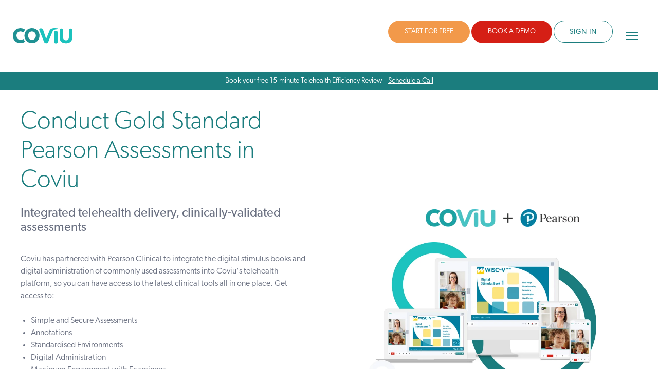

--- FILE ---
content_type: text/html; charset=UTF-8
request_url: https://www.coviu.com/en-au/coviu-pearson-integrations?__hstc=45788219.76468d873c2f21bb70d57dcb164e8a1a.1634265126694.1634265126694.1634265126694.1&__hssc=45788219.1.1634265126696&__hsfp=3932302666
body_size: 28190
content:
<!doctype html><html lang="en-au"><head>
    <meta charset="utf-8">
    <title>Pearson Assessment Integrations for Telehealth | Coviu</title>
    <link rel="shortcut icon" href="https://www.coviu.com/hubfs/cropped-CO_logo-32x32.png">
    <meta name="description" content="Coviu provides Pearson assessment integrations for our telehealth platform to make assessing and treating your patients easier. Find out more today.">

     
    <link rel="stylesheet" href="https://use.typekit.net/dgr2wow.css">
    
    
    
    
    
    
    <script src="https://cdn.tailwindcss.com"></script>
    <script>
    tailwind.config = {
      theme: {
        extend: {
          colors: {
            primary: '#1B7D7E',
            secondary: '#1BC2BD',
            accent: '#F2994A',
            danger: '#D51F15',
            dark: '#1E2429',
            slate: '#6A7081',
            body: '#37414B',
            grey: '#7F7F7F',
            line: '#ACB4C8',
            light: '#FAFAFA',
          },
          fontSize: {
            'xxs': '0.688rem',
            '2lg': '1.25rem',
            '3lg': '1.5rem',
       		'xl': '1.75rem',
       		'2xl': '1.875rem',
       		'3.5xl': '2rem',
       		'4.3xl': '2.625rem',
       		'4.5xl': '2.813rem',
       		'6xl': '3.625rem',
       		'6.5xl': '4.063rem',
          },
          maxWidth: {
            box: '18.6rem',
          },
          inset: {
            '18': '4.5rem',
            '23': '5.7rem',
            '23.5': '5.8rem',
            '30': '7.5rem',
            '39': '9.9rem',
            '86': '21.3rem',
            '88': '22.2rem',
            '90': '23.4rem',
            '91': '24rem',
            '95': '23.3rem',
            '96': '23.4rem',
            '98': '26.6rem',
            '99': '28.3rem',
            '100': '29rem',
            '110': '32.2rem',
          }
        },
      },
    };
  </script>
    <style type="text/tailwindcss">
@tailwind base;
  .font-sans, body, html {
    font-family: canada-type-gibson,sans-serif; 
  }
  h1, h2, h3, h4, h5, h6 {
    margin: 0 0 0.44em;
    line-height: 1.2em;
    font-weight: 200;
  }
  body .body-wrapper {
    @apply pt-20 md:pt-10;
  }
  body header .navigation-primary a.button.button-large {
  	@apply bg-accent hover:opacity-70;
  }
  body header .navigation-primary a#cta_button_4554639_a63f74e2-cb92-4502-9c63-3b956b044d90.cta_button.main-nav-cta-1 {
  	@apply hover:opacity-70 hover:text-white;
  	background-color: #D51F15!important;
    color: #ffffff!important;
    border: 0!important;
    &:hover {
    	color: #ffffff!important;
    }
  }
  body header .navigation-primary a#cta_button_4554639_57772e17-be8c-45f6-9313-ab4bf0f08b56.cta_button.main-nav-cta-1 {
  	@apply hover:opacity-70 hover:text-white;
  	background-color: #F2994A!important;
    color: #ffffff!important;
    border: 0!important;
    &:hover {
    	color: #ffffff!important;
    }
  }
@layer utilities { 
  html {
    font-size: initial;
    img, svg, video {
      @apply inline-block align-baseline;
    }
    p {
      @apply text-2lg;
    }
    h2 {
    	@apply text-4.5xl;
    }
    h3 {
    	@apply text-2xl;
    }
  }
  .list{
  	@apply list-none pt-4;
      li {
      	@apply relative pl-5 mb-2 text-base;
          background: url(https://www.coviu.com/hubfs/check-sm.png) no-repeat 0 4px;
      }
    }
    .hs_cos_gallery_main .slick-list .caption a strong, .hs_cos_gallery_main .slick-list .caption strong a {
    	@apply text-primary;
    }
  @media (max-width: 610px) {
  	.header__cta_mobile {
    	@apply transition duration-300 ease-in-out;
    }
    .header.hovering {
    	.header__cta_mobile {
        	@apply absolute w-full transform -translate-y-40;
        }
    }
  }
  .checklist {
    @apply list-none;
    > li {
      @apply relative pl-7 mb-1;
      &::before {
        @apply w-4 h-4 block absolute left-0 top-1;
        content: "";
        background-image: url(https://www.coviu.com/hubfs/check_circle.png);
      }
    }
  }
  .UICardSection__Section-sc-1kdadn-0.guEYvg {
    @apply overflow-visible;
  }
}
</style>
    <meta name="viewport" content="width=device-width, initial-scale=1">

    
    <meta property="og:description" content="Coviu provides Pearson assessment integrations for our telehealth platform to make assessing and treating your patients easier. Find out more today.">
    <meta property="og:title" content="Pearson Assessment Integrations for Telehealth | Coviu">
    <meta name="twitter:description" content="Coviu provides Pearson assessment integrations for our telehealth platform to make assessing and treating your patients easier. Find out more today.">
    <meta name="twitter:title" content="Pearson Assessment Integrations for Telehealth | Coviu">

    

    

    <style>
a.cta_button{-moz-box-sizing:content-box !important;-webkit-box-sizing:content-box !important;box-sizing:content-box !important;vertical-align:middle}.hs-breadcrumb-menu{list-style-type:none;margin:0px 0px 0px 0px;padding:0px 0px 0px 0px}.hs-breadcrumb-menu-item{float:left;padding:10px 0px 10px 10px}.hs-breadcrumb-menu-divider:before{content:'›';padding-left:10px}.hs-featured-image-link{border:0}.hs-featured-image{float:right;margin:0 0 20px 20px;max-width:50%}@media (max-width: 568px){.hs-featured-image{float:none;margin:0;width:100%;max-width:100%}}.hs-screen-reader-text{clip:rect(1px, 1px, 1px, 1px);height:1px;overflow:hidden;position:absolute !important;width:1px}
</style>

<link rel="stylesheet" href="https://www.coviu.com/hubfs/hub_generated/template_assets/1/188436501270/1763523980066/template_main-v2.min.css">
<link rel="stylesheet" href="https://www.coviu.com/hubfs/hub_generated/template_assets/1/36124204998/1763523979663/template_theme.min.css">
<link rel="stylesheet" href="https://www.coviu.com/hubfs/hub_generated/module_assets/1/188655404625/1748253376898/module_Language_Switcher_-_Header_v2.min.css">
<link rel="stylesheet" href="https://www.coviu.com/hubfs/hub_generated/module_assets/1/188413909800/1752720395430/module_menu-section-v2.min.css">
<link rel="stylesheet" href="https://www.coviu.com/hubfs/hub_generated/module_assets/1/55187949626/1744444711601/module_coviu_search_input.min.css">
<link rel="stylesheet" href="https://www.coviu.com/hubfs/hub_generated/module_assets/1/5954592384/1744444516792/module_Vast_FAQ_Module.min.css">
<link rel="stylesheet" href="https://www.coviu.com/hubfs/hub_generated/module_assets/1/75160629801/1744444714398/module_Category_Modal_v2.min.css">
<link rel="stylesheet" href="https://www.coviu.com/hubfs/hub_generated/module_assets/1/75165204660/1744444715655/module_Patient_Modal.min.css">
<link rel="stylesheet" href="https://www.coviu.com/hubfs/hub_generated/module_assets/1/36076593656/1744444668445/module_social-follow.min.css">
<!-- Editor Styles -->
<style id="hs_editor_style" type="text/css">
#hs_cos_wrapper_dnd_area-module-1  { display: block !important; padding-bottom: 30px !important; padding-left: 40px !important; padding-top: 60px !important }
#hs_cos_wrapper_widget_1621482858056  { display: block !important; padding-bottom: 0px !important; padding-left: 40px !important; padding-right: 80px !important; padding-top: 0px !important }
#hs_cos_wrapper_widget_1621999450521  { display: block !important; padding-bottom: 40px !important }
#hs_cos_wrapper_module_1629954717971  { display: block !important; padding-left: 20px !important; padding-top: 0px !important }
#hs_cos_wrapper_module_16299548728613  { display: block !important; padding-bottom: 20px !important; padding-left: 20px !important; padding-right: 20px !important; padding-top: 20px !important }
#hs_cos_wrapper_module_1629955173233  { display: block !important; padding-bottom: 20px !important; padding-left: 20px !important; padding-right: 20px !important; padding-top: 20px !important }
#hs_cos_wrapper_module_1629953032088  { display: block !important; padding-top: 0px !important }
#hs_cos_wrapper_widget_1621997300381  { border-width: 5px !important; display: block !important; padding-bottom: 20px !important; padding-left: 20px !important; padding-right: 20px !important; padding-top: 20px !important }
#hs_cos_wrapper_module_16299511459673  { display: block !important; padding-bottom: 20px !important; padding-left: 20px !important; padding-right: 20px !important; padding-top: 20px !important }
#hs_cos_wrapper_module_1629954529500  { display: block !important; padding-left: 20px !important; padding-top: 40px !important }
#hs_cos_wrapper_module_16299548590423  { display: block !important; padding-bottom: 0px !important; padding-left: 20px !important; padding-right: 20px !important; padding-top: 20px !important }
#hs_cos_wrapper_module_1629951126162  { display: block !important; padding-left: 20px !important; padding-right: 20px !important; padding-top: 20px !important }
#hs_cos_wrapper_module_1629954748262  { display: block !important; padding-left: 20px !important; padding-top: 40px !important }
#hs_cos_wrapper_module_1648176471869  { display: block !important; padding-bottom: 0px !important; padding-left: 20px !important; padding-right: 20px !important; padding-top: 20px !important }
#hs_cos_wrapper_module_16299552040943  { display: block !important; padding-bottom: 0px !important; padding-left: 20px !important; padding-right: 20px !important; padding-top: 20px !important }
#hs_cos_wrapper_module_16883429227418  { display: block !important; padding-left: 20px !important; padding-top: 40px !important }
#hs_cos_wrapper_module_16883429227419  { display: block !important; padding-bottom: 0px !important; padding-left: 20px !important; padding-right: 20px !important; padding-top: 20px !important }
#hs_cos_wrapper_module_168834292274110  { display: block !important; padding-left: 20px !important; padding-right: 20px !important; padding-top: 20px !important }
#hs_cos_wrapper_module_168834292274116  { display: block !important; padding-left: 20px !important; padding-top: 40px !important }
#hs_cos_wrapper_module_168834292274117  { display: block !important; padding-bottom: 0px !important; padding-left: 20px !important; padding-right: 20px !important; padding-top: 20px !important }
#hs_cos_wrapper_module_168834292274118  { display: block !important; padding-bottom: 0px !important; padding-left: 20px !important; padding-right: 20px !important; padding-top: 20px !important }
#hs_cos_wrapper_module_16883430209058  { display: block !important; padding-left: 20px !important; padding-top: 40px !important }
#hs_cos_wrapper_module_16883430209059  { display: block !important; padding-bottom: 0px !important; padding-left: 20px !important; padding-right: 20px !important; padding-top: 20px !important }
#hs_cos_wrapper_module_168834302090510  { display: block !important; padding-left: 20px !important; padding-right: 20px !important; padding-top: 20px !important }
#hs_cos_wrapper_module_168834302090516  { display: block !important; padding-left: 20px !important; padding-top: 40px !important }
#hs_cos_wrapper_module_168834302090517  { display: block !important; padding-bottom: 0px !important; padding-left: 20px !important; padding-right: 20px !important; padding-top: 20px !important }
#hs_cos_wrapper_module_168834302090518  { display: block !important; padding-bottom: 0px !important; padding-left: 20px !important; padding-right: 20px !important; padding-top: 20px !important }
#hs_cos_wrapper_module_16883430845298  { display: block !important; padding-left: 20px !important; padding-top: 40px !important }
#hs_cos_wrapper_module_16883430845299  { display: block !important; padding-bottom: 0px !important; padding-left: 20px !important; padding-right: 20px !important; padding-top: 20px !important }
#hs_cos_wrapper_module_168834308452910  { display: block !important; padding-left: 20px !important; padding-right: 20px !important; padding-top: 20px !important }
#hs_cos_wrapper_module_16883430845303  { display: block !important; padding-left: 20px !important; padding-top: 40px !important }
#hs_cos_wrapper_module_16883430845304  { display: block !important; padding-bottom: 0px !important; padding-left: 20px !important; padding-right: 20px !important; padding-top: 20px !important }
#hs_cos_wrapper_module_16883430845305  { display: block !important; padding-bottom: 0px !important; padding-left: 20px !important; padding-right: 20px !important; padding-top: 20px !important }
#hs_cos_wrapper_module_1629948038285  { display: block !important; padding-bottom: 1px !important }
#hs_cos_wrapper_module_1629955629028  { display: block !important; padding-top: 40px !important }
#hs_cos_wrapper_module_16299544279893  { border-width: 5px !important; display: block !important; padding-bottom: 20px !important; padding-left: 20px !important; padding-right: 20px !important; padding-top: 20px !important }
#hs_cos_wrapper_module_1629952055593  { display: block !important; padding-bottom: 20px !important; padding-left: 20px !important; padding-right: 20px !important; padding-top: 20px !important }
#hs_cos_wrapper_module_1629954400907  { display: block !important; padding-top: 40px !important }
#hs_cos_wrapper_module_16299544476983  { border-width: 5px !important; display: block !important; padding-bottom: 20px !important; padding-left: 20px !important; padding-right: 20px !important; padding-top: 20px !important }
#hs_cos_wrapper_module_1629952060285  { display: block !important; padding-bottom: 20px !important; padding-left: 20px !important; padding-right: 20px !important; padding-top: 20px !important }
#hs_cos_wrapper_module_1629954343883  { display: block !important; padding-top: 40px !important }
#hs_cos_wrapper_module_16299563753223  { display: block !important; padding-bottom: 20px !important; padding-left: 20px !important; padding-right: 20px !important; padding-top: 20px !important }
#hs_cos_wrapper_module_16299564751523  { display: block !important; padding-bottom: 20px !important; padding-left: 20px !important; padding-right: 20px !important }
#hs_cos_wrapper_module_1629955664554  { display: block !important; padding-top: 40px !important }
#hs_cos_wrapper_module_16299563795733  { display: block !important; padding-bottom: 20px !important; padding-left: 20px !important; padding-right: 20px !important; padding-top: 20px !important }
#hs_cos_wrapper_module_1629956492826  { display: block !important; padding-bottom: 20px !important; padding-left: 20px !important; padding-right: 20px !important }
#hs_cos_wrapper_module_16324444632535  { display: block !important; padding-top: 40px !important }
#hs_cos_wrapper_module_16324444632536  { display: block !important; padding-bottom: 20px !important; padding-left: 20px !important; padding-right: 20px !important; padding-top: 20px !important }
#hs_cos_wrapper_module_16324444632537  { display: block !important; padding-bottom: 20px !important; padding-left: 20px !important; padding-right: 20px !important }
#hs_cos_wrapper_module_16324450272668  { display: block !important; padding-bottom: 20px !important; padding-left: 20px !important; padding-right: 20px !important }
#hs_cos_wrapper_module_16299572199443  { display: block !important; padding-bottom: 0px !important; padding-left: 20px !important; padding-right: 0px !important; padding-top: 0px !important }
#hs_cos_wrapper_widget_1621482545710  { display: block !important; padding-bottom: 10px !important }
#hs_cos_wrapper_module_1662359618479  { display: block !important; padding-bottom: 0px !important; padding-left: 40px !important; padding-right: 80px !important; padding-top: 0px !important }
#hs_cos_wrapper_module_16861865157156  { display: block !important; padding-bottom: 0px !important; padding-left: 40px !important; padding-right: 80px !important; padding-top: 0px !important }
#hs_cos_wrapper_module_16861865226739  { display: block !important; padding-bottom: 0px !important; padding-left: 40px !important; padding-right: 80px !important; padding-top: 0px !important }
#hs_cos_wrapper_widget_1629864629689  { display: block !important; padding-left: 80px !important }
#hs_cos_wrapper_module_16481776681843  { display: block !important; padding-left: 80px !important }
#hs_cos_wrapper_dnd_area-module-1  { display: block !important; padding-bottom: 30px !important; padding-left: 40px !important; padding-top: 60px !important }
#hs_cos_wrapper_widget_1621482858056  { display: block !important; padding-bottom: 0px !important; padding-left: 40px !important; padding-right: 80px !important; padding-top: 0px !important }
#hs_cos_wrapper_module_1629948038285  { display: block !important; padding-bottom: 1px !important }
#hs_cos_wrapper_module_1629954400907  { display: block !important; padding-top: 40px !important }
#hs_cos_wrapper_module_16299544476983  { border-width: 5px !important; display: block !important; padding-bottom: 20px !important; padding-left: 20px !important; padding-right: 20px !important; padding-top: 20px !important }
#hs_cos_wrapper_module_1629952060285  { display: block !important; padding-bottom: 20px !important; padding-left: 20px !important; padding-right: 20px !important; padding-top: 20px !important }
#hs_cos_wrapper_module_1629955629028  { display: block !important; padding-top: 40px !important }
#hs_cos_wrapper_module_16299544279893  { border-width: 5px !important; display: block !important; padding-bottom: 20px !important; padding-left: 20px !important; padding-right: 20px !important; padding-top: 20px !important }
#hs_cos_wrapper_module_1629952055593  { display: block !important; padding-bottom: 20px !important; padding-left: 20px !important; padding-right: 20px !important; padding-top: 20px !important }
#hs_cos_wrapper_module_1629955664554  { display: block !important; padding-top: 40px !important }
#hs_cos_wrapper_module_16299563795733  { display: block !important; padding-bottom: 20px !important; padding-left: 20px !important; padding-right: 20px !important; padding-top: 20px !important }
#hs_cos_wrapper_module_1629956492826  { display: block !important; padding-bottom: 20px !important; padding-left: 20px !important; padding-right: 20px !important }
#hs_cos_wrapper_module_1629954343883  { display: block !important; padding-top: 40px !important }
#hs_cos_wrapper_module_16299563753223  { display: block !important; padding-bottom: 20px !important; padding-left: 20px !important; padding-right: 20px !important; padding-top: 20px !important }
#hs_cos_wrapper_module_16299564751523  { display: block !important; padding-bottom: 20px !important; padding-left: 20px !important; padding-right: 20px !important }
#hs_cos_wrapper_module_16324450272668  { display: block !important; padding-bottom: 20px !important; padding-left: 20px !important; padding-right: 20px !important }
#hs_cos_wrapper_module_16324444632535  { display: block !important; padding-top: 40px !important }
#hs_cos_wrapper_module_16324444632536  { display: block !important; padding-bottom: 20px !important; padding-left: 20px !important; padding-right: 20px !important; padding-top: 20px !important }
#hs_cos_wrapper_module_16324444632537  { display: block !important; padding-bottom: 20px !important; padding-left: 20px !important; padding-right: 20px !important }
#hs_cos_wrapper_widget_1621999450521  { display: block !important; padding-bottom: 40px !important }
#hs_cos_wrapper_module_1629953032088  { display: block !important; padding-top: 0px !important }
#hs_cos_wrapper_widget_1621997300381  { border-width: 5px !important; display: block !important; padding-bottom: 20px !important; padding-left: 20px !important; padding-right: 20px !important; padding-top: 20px !important }
#hs_cos_wrapper_module_16299511459673  { display: block !important; padding-bottom: 20px !important; padding-left: 20px !important; padding-right: 20px !important; padding-top: 20px !important }
#hs_cos_wrapper_module_1629954717971  { display: block !important; padding-left: 20px !important; padding-top: 0px !important }
#hs_cos_wrapper_module_16299548728613  { display: block !important; padding-bottom: 20px !important; padding-left: 20px !important; padding-right: 20px !important; padding-top: 20px !important }
#hs_cos_wrapper_module_1629955173233  { display: block !important; padding-bottom: 20px !important; padding-left: 20px !important; padding-right: 20px !important; padding-top: 20px !important }
#hs_cos_wrapper_module_1629954748262  { display: block !important; padding-left: 20px !important; padding-top: 40px !important }
#hs_cos_wrapper_module_1648176471869  { display: block !important; padding-bottom: 0px !important; padding-left: 20px !important; padding-right: 20px !important; padding-top: 20px !important }
#hs_cos_wrapper_module_16299552040943  { display: block !important; padding-bottom: 0px !important; padding-left: 20px !important; padding-right: 20px !important; padding-top: 20px !important }
#hs_cos_wrapper_module_1629954529500  { display: block !important; padding-left: 20px !important; padding-top: 40px !important }
#hs_cos_wrapper_module_16299548590423  { display: block !important; padding-bottom: 0px !important; padding-left: 20px !important; padding-right: 20px !important; padding-top: 20px !important }
#hs_cos_wrapper_module_1629951126162  { display: block !important; padding-left: 20px !important; padding-right: 20px !important; padding-top: 20px !important }
#hs_cos_wrapper_module_168834292274116  { display: block !important; padding-left: 20px !important; padding-top: 40px !important }
#hs_cos_wrapper_module_168834292274117  { display: block !important; padding-bottom: 0px !important; padding-left: 20px !important; padding-right: 20px !important; padding-top: 20px !important }
#hs_cos_wrapper_module_168834292274118  { display: block !important; padding-bottom: 0px !important; padding-left: 20px !important; padding-right: 20px !important; padding-top: 20px !important }
#hs_cos_wrapper_module_16883429227418  { display: block !important; padding-left: 20px !important; padding-top: 40px !important }
#hs_cos_wrapper_module_16883429227419  { display: block !important; padding-bottom: 0px !important; padding-left: 20px !important; padding-right: 20px !important; padding-top: 20px !important }
#hs_cos_wrapper_module_168834292274110  { display: block !important; padding-left: 20px !important; padding-right: 20px !important; padding-top: 20px !important }
#hs_cos_wrapper_module_168834302090516  { display: block !important; padding-left: 20px !important; padding-top: 40px !important }
#hs_cos_wrapper_module_168834302090517  { display: block !important; padding-bottom: 0px !important; padding-left: 20px !important; padding-right: 20px !important; padding-top: 20px !important }
#hs_cos_wrapper_module_168834302090518  { display: block !important; padding-bottom: 0px !important; padding-left: 20px !important; padding-right: 20px !important; padding-top: 20px !important }
#hs_cos_wrapper_module_16883430209058  { display: block !important; padding-left: 20px !important; padding-top: 40px !important }
#hs_cos_wrapper_module_16883430209059  { display: block !important; padding-bottom: 0px !important; padding-left: 20px !important; padding-right: 20px !important; padding-top: 20px !important }
#hs_cos_wrapper_module_168834302090510  { display: block !important; padding-left: 20px !important; padding-right: 20px !important; padding-top: 20px !important }
#hs_cos_wrapper_module_16883430845303  { display: block !important; padding-left: 20px !important; padding-top: 40px !important }
#hs_cos_wrapper_module_16883430845304  { display: block !important; padding-bottom: 0px !important; padding-left: 20px !important; padding-right: 20px !important; padding-top: 20px !important }
#hs_cos_wrapper_module_16883430845305  { display: block !important; padding-bottom: 0px !important; padding-left: 20px !important; padding-right: 20px !important; padding-top: 20px !important }
#hs_cos_wrapper_module_16883430845298  { display: block !important; padding-left: 20px !important; padding-top: 40px !important }
#hs_cos_wrapper_module_16883430845299  { display: block !important; padding-bottom: 0px !important; padding-left: 20px !important; padding-right: 20px !important; padding-top: 20px !important }
#hs_cos_wrapper_module_168834308452910  { display: block !important; padding-left: 20px !important; padding-right: 20px !important; padding-top: 20px !important }
#hs_cos_wrapper_module_16299572199443  { display: block !important; padding-bottom: 0px !important; padding-left: 20px !important; padding-right: 0px !important; padding-top: 0px !important }
#hs_cos_wrapper_widget_1621482545710  { display: block !important; padding-bottom: 10px !important }
#hs_cos_wrapper_module_1662359618479  { display: block !important; padding-bottom: 0px !important; padding-left: 40px !important; padding-right: 80px !important; padding-top: 0px !important }
#hs_cos_wrapper_module_16861865157156  { display: block !important; padding-bottom: 0px !important; padding-left: 40px !important; padding-right: 80px !important; padding-top: 0px !important }
#hs_cos_wrapper_module_16861865226739  { display: block !important; padding-bottom: 0px !important; padding-left: 40px !important; padding-right: 80px !important; padding-top: 0px !important }
#hs_cos_wrapper_module_16481776681843  { display: block !important; padding-left: 80px !important }
#hs_cos_wrapper_widget_1629864629689  { display: block !important; padding-left: 80px !important }
.dnd_area-row-9-force-full-width-section > .row-fluid {
  max-width: none !important;
}
.dnd_area-module-1-flexbox-positioning {
  display: -ms-flexbox !important;
  -ms-flex-direction: column !important;
  -ms-flex-align: center !important;
  -ms-flex-pack: start;
  display: flex !important;
  flex-direction: column !important;
  align-items: center !important;
  justify-content: flex-start;
}
.dnd_area-module-1-flexbox-positioning > div {
  max-width: 100%;
  flex-shrink: 0 !important;
}
.widget_1621482858056-flexbox-positioning {
  display: -ms-flexbox !important;
  -ms-flex-direction: column !important;
  -ms-flex-align: center !important;
  -ms-flex-pack: start;
  display: flex !important;
  flex-direction: column !important;
  align-items: center !important;
  justify-content: flex-start;
}
.widget_1621482858056-flexbox-positioning > div {
  max-width: 100%;
  flex-shrink: 0 !important;
}
.module_16299544476983-flexbox-positioning {
  display: -ms-flexbox !important;
  -ms-flex-direction: column !important;
  -ms-flex-align: center !important;
  -ms-flex-pack: start;
  display: flex !important;
  flex-direction: column !important;
  align-items: center !important;
  justify-content: flex-start;
}
.module_16299544476983-flexbox-positioning > div {
  max-width: 100%;
  flex-shrink: 0 !important;
}
.module_16299544279893-flexbox-positioning {
  display: -ms-flexbox !important;
  -ms-flex-direction: column !important;
  -ms-flex-align: center !important;
  -ms-flex-pack: start;
  display: flex !important;
  flex-direction: column !important;
  align-items: center !important;
  justify-content: flex-start;
}
.module_16299544279893-flexbox-positioning > div {
  max-width: 100%;
  flex-shrink: 0 !important;
}
.module_16299563795733-flexbox-positioning {
  display: -ms-flexbox !important;
  -ms-flex-direction: column !important;
  -ms-flex-align: center !important;
  -ms-flex-pack: start;
  display: flex !important;
  flex-direction: column !important;
  align-items: center !important;
  justify-content: flex-start;
}
.module_16299563795733-flexbox-positioning > div {
  max-width: 100%;
  flex-shrink: 0 !important;
}
.module_16299563753223-flexbox-positioning {
  display: -ms-flexbox !important;
  -ms-flex-direction: column !important;
  -ms-flex-align: center !important;
  -ms-flex-pack: start;
  display: flex !important;
  flex-direction: column !important;
  align-items: center !important;
  justify-content: flex-start;
}
.module_16299563753223-flexbox-positioning > div {
  max-width: 100%;
  flex-shrink: 0 !important;
}
.module_16324444632536-flexbox-positioning {
  display: -ms-flexbox !important;
  -ms-flex-direction: column !important;
  -ms-flex-align: center !important;
  -ms-flex-pack: start;
  display: flex !important;
  flex-direction: column !important;
  align-items: center !important;
  justify-content: flex-start;
}
.module_16324444632536-flexbox-positioning > div {
  max-width: 100%;
  flex-shrink: 0 !important;
}
.widget_1621997300381-flexbox-positioning {
  display: -ms-flexbox !important;
  -ms-flex-direction: column !important;
  -ms-flex-align: center !important;
  -ms-flex-pack: start;
  display: flex !important;
  flex-direction: column !important;
  align-items: center !important;
  justify-content: flex-start;
}
.widget_1621997300381-flexbox-positioning > div {
  max-width: 100%;
  flex-shrink: 0 !important;
}
.module_16299548728613-flexbox-positioning {
  display: -ms-flexbox !important;
  -ms-flex-direction: column !important;
  -ms-flex-align: center !important;
  -ms-flex-pack: start;
  display: flex !important;
  flex-direction: column !important;
  align-items: center !important;
  justify-content: flex-start;
}
.module_16299548728613-flexbox-positioning > div {
  max-width: 100%;
  flex-shrink: 0 !important;
}
.module_1648176471869-flexbox-positioning {
  display: -ms-flexbox !important;
  -ms-flex-direction: column !important;
  -ms-flex-align: center !important;
  -ms-flex-pack: start;
  display: flex !important;
  flex-direction: column !important;
  align-items: center !important;
  justify-content: flex-start;
}
.module_1648176471869-flexbox-positioning > div {
  max-width: 100%;
  flex-shrink: 0 !important;
}
.module_16299548590423-flexbox-positioning {
  display: -ms-flexbox !important;
  -ms-flex-direction: column !important;
  -ms-flex-align: center !important;
  -ms-flex-pack: start;
  display: flex !important;
  flex-direction: column !important;
  align-items: center !important;
  justify-content: flex-start;
}
.module_16299548590423-flexbox-positioning > div {
  max-width: 100%;
  flex-shrink: 0 !important;
}
.module_168834292274117-flexbox-positioning {
  display: -ms-flexbox !important;
  -ms-flex-direction: column !important;
  -ms-flex-align: center !important;
  -ms-flex-pack: start;
  display: flex !important;
  flex-direction: column !important;
  align-items: center !important;
  justify-content: flex-start;
}
.module_168834292274117-flexbox-positioning > div {
  max-width: 100%;
  flex-shrink: 0 !important;
}
.module_16883429227419-flexbox-positioning {
  display: -ms-flexbox !important;
  -ms-flex-direction: column !important;
  -ms-flex-align: center !important;
  -ms-flex-pack: start;
  display: flex !important;
  flex-direction: column !important;
  align-items: center !important;
  justify-content: flex-start;
}
.module_16883429227419-flexbox-positioning > div {
  max-width: 100%;
  flex-shrink: 0 !important;
}
.module_168834302090517-flexbox-positioning {
  display: -ms-flexbox !important;
  -ms-flex-direction: column !important;
  -ms-flex-align: center !important;
  -ms-flex-pack: start;
  display: flex !important;
  flex-direction: column !important;
  align-items: center !important;
  justify-content: flex-start;
}
.module_168834302090517-flexbox-positioning > div {
  max-width: 100%;
  flex-shrink: 0 !important;
}
.module_16883430209059-flexbox-positioning {
  display: -ms-flexbox !important;
  -ms-flex-direction: column !important;
  -ms-flex-align: center !important;
  -ms-flex-pack: start;
  display: flex !important;
  flex-direction: column !important;
  align-items: center !important;
  justify-content: flex-start;
}
.module_16883430209059-flexbox-positioning > div {
  max-width: 100%;
  flex-shrink: 0 !important;
}
.module_16883430845304-flexbox-positioning {
  display: -ms-flexbox !important;
  -ms-flex-direction: column !important;
  -ms-flex-align: center !important;
  -ms-flex-pack: start;
  display: flex !important;
  flex-direction: column !important;
  align-items: center !important;
  justify-content: flex-start;
}
.module_16883430845304-flexbox-positioning > div {
  max-width: 100%;
  flex-shrink: 0 !important;
}
.module_16883430845299-flexbox-positioning {
  display: -ms-flexbox !important;
  -ms-flex-direction: column !important;
  -ms-flex-align: center !important;
  -ms-flex-pack: start;
  display: flex !important;
  flex-direction: column !important;
  align-items: center !important;
  justify-content: flex-start;
}
.module_16883430845299-flexbox-positioning > div {
  max-width: 100%;
  flex-shrink: 0 !important;
}
.widget_1688343226401-flexbox-positioning {
  display: -ms-flexbox !important;
  -ms-flex-direction: column !important;
  -ms-flex-align: center !important;
  -ms-flex-pack: start;
  display: flex !important;
  flex-direction: column !important;
  align-items: center !important;
  justify-content: flex-start;
}
.widget_1688343226401-flexbox-positioning > div {
  max-width: 100%;
  flex-shrink: 0 !important;
}
.module_16299572199443-flexbox-positioning {
  display: -ms-flexbox !important;
  -ms-flex-direction: column !important;
  -ms-flex-align: end !important;
  -ms-flex-pack: start;
  display: flex !important;
  flex-direction: column !important;
  align-items: flex-end !important;
  justify-content: flex-start;
}
.module_16299572199443-flexbox-positioning > div {
  max-width: 100%;
  flex-shrink: 0 !important;
}
.module_1662359618479-flexbox-positioning {
  display: -ms-flexbox !important;
  -ms-flex-direction: column !important;
  -ms-flex-align: center !important;
  -ms-flex-pack: start;
  display: flex !important;
  flex-direction: column !important;
  align-items: center !important;
  justify-content: flex-start;
}
.module_1662359618479-flexbox-positioning > div {
  max-width: 100%;
  flex-shrink: 0 !important;
}
.module_16861865157156-flexbox-positioning {
  display: -ms-flexbox !important;
  -ms-flex-direction: column !important;
  -ms-flex-align: center !important;
  -ms-flex-pack: start;
  display: flex !important;
  flex-direction: column !important;
  align-items: center !important;
  justify-content: flex-start;
}
.module_16861865157156-flexbox-positioning > div {
  max-width: 100%;
  flex-shrink: 0 !important;
}
.module_16861865226739-flexbox-positioning {
  display: -ms-flexbox !important;
  -ms-flex-direction: column !important;
  -ms-flex-align: center !important;
  -ms-flex-pack: start;
  display: flex !important;
  flex-direction: column !important;
  align-items: center !important;
  justify-content: flex-start;
}
.module_16861865226739-flexbox-positioning > div {
  max-width: 100%;
  flex-shrink: 0 !important;
}
.module_16481776681843-flexbox-positioning {
  display: -ms-flexbox !important;
  -ms-flex-direction: column !important;
  -ms-flex-align: center !important;
  -ms-flex-pack: start;
  display: flex !important;
  flex-direction: column !important;
  align-items: center !important;
  justify-content: flex-start;
}
.module_16481776681843-flexbox-positioning > div {
  max-width: 100%;
  flex-shrink: 0 !important;
}
.widget_1629864629689-flexbox-positioning {
  display: -ms-flexbox !important;
  -ms-flex-direction: column !important;
  -ms-flex-align: center !important;
  -ms-flex-pack: start;
  display: flex !important;
  flex-direction: column !important;
  align-items: center !important;
  justify-content: flex-start;
}
.widget_1629864629689-flexbox-positioning > div {
  max-width: 100%;
  flex-shrink: 0 !important;
}
/* HubSpot Non-stacked Media Query Styles */
@media (min-width:768px) {
  .dnd_area-row-0-vertical-alignment > .row-fluid {
    display: -ms-flexbox !important;
    -ms-flex-direction: row;
    display: flex !important;
    flex-direction: row;
  }
  .dnd_area-row-2-vertical-alignment > .row-fluid {
    display: -ms-flexbox !important;
    -ms-flex-direction: row;
    display: flex !important;
    flex-direction: row;
  }
  .dnd_area-row-4-vertical-alignment > .row-fluid {
    display: -ms-flexbox !important;
    -ms-flex-direction: row;
    display: flex !important;
    flex-direction: row;
  }
  .dnd_area-row-6-vertical-alignment > .row-fluid {
    display: -ms-flexbox !important;
    -ms-flex-direction: row;
    display: flex !important;
    flex-direction: row;
  }
  .dnd_area-row-7-vertical-alignment > .row-fluid {
    display: -ms-flexbox !important;
    -ms-flex-direction: row;
    display: flex !important;
    flex-direction: row;
  }
  .dnd_area-row-8-vertical-alignment > .row-fluid {
    display: -ms-flexbox !important;
    -ms-flex-direction: row;
    display: flex !important;
    flex-direction: row;
  }
  .dnd_area-row-11-vertical-alignment > .row-fluid {
    display: -ms-flexbox !important;
    -ms-flex-direction: row;
    display: flex !important;
    flex-direction: row;
  }
  .cell_1686109845934-vertical-alignment {
    display: -ms-flexbox !important;
    -ms-flex-direction: column !important;
    -ms-flex-pack: center !important;
    display: flex !important;
    flex-direction: column !important;
    justify-content: center !important;
  }
  .cell_1686109845934-vertical-alignment > div {
    flex-shrink: 0 !important;
  }
  .cell_16861098289562-vertical-alignment {
    display: -ms-flexbox !important;
    -ms-flex-direction: column !important;
    -ms-flex-pack: center !important;
    display: flex !important;
    flex-direction: column !important;
    justify-content: center !important;
  }
  .cell_16861098289562-vertical-alignment > div {
    flex-shrink: 0 !important;
  }
  .cell_16299588969232-vertical-alignment {
    display: -ms-flexbox !important;
    -ms-flex-direction: column !important;
    -ms-flex-pack: center !important;
    display: flex !important;
    flex-direction: column !important;
    justify-content: center !important;
  }
  .cell_16299588969232-vertical-alignment > div {
    flex-shrink: 0 !important;
  }
  .cell_1688343226705-vertical-alignment {
    display: -ms-flexbox !important;
    -ms-flex-direction: column !important;
    -ms-flex-pack: center !important;
    display: flex !important;
    flex-direction: column !important;
    justify-content: center !important;
  }
  .cell_1688343226705-vertical-alignment > div {
    flex-shrink: 0 !important;
  }
  .cell_1629958307170-vertical-alignment {
    display: -ms-flexbox !important;
    -ms-flex-direction: column !important;
    -ms-flex-pack: center !important;
    display: flex !important;
    flex-direction: column !important;
    justify-content: center !important;
  }
  .cell_1629958307170-vertical-alignment > div {
    flex-shrink: 0 !important;
  }
  .cell_1629957878310-vertical-alignment {
    display: -ms-flexbox !important;
    -ms-flex-direction: column !important;
    -ms-flex-pack: center !important;
    display: flex !important;
    flex-direction: column !important;
    justify-content: center !important;
  }
  .cell_1629957878310-vertical-alignment > div {
    flex-shrink: 0 !important;
  }
  .cell_16214825460092-row-1-vertical-alignment > .row-fluid {
    display: -ms-flexbox !important;
    -ms-flex-direction: row;
    display: flex !important;
    flex-direction: row;
  }
  .cell_1621482604173-vertical-alignment {
    display: -ms-flexbox !important;
    -ms-flex-direction: column !important;
    -ms-flex-pack: center !important;
    display: flex !important;
    flex-direction: column !important;
    justify-content: center !important;
  }
  .cell_1621482604173-vertical-alignment > div {
    flex-shrink: 0 !important;
  }
  .cell_1621482590413-vertical-alignment {
    display: -ms-flexbox !important;
    -ms-flex-direction: column !important;
    -ms-flex-pack: center !important;
    display: flex !important;
    flex-direction: column !important;
    justify-content: center !important;
  }
  .cell_1621482590413-vertical-alignment > div {
    flex-shrink: 0 !important;
  }
  .cell_1621482590408-vertical-alignment {
    display: -ms-flexbox !important;
    -ms-flex-direction: column !important;
    -ms-flex-pack: center !important;
    display: flex !important;
    flex-direction: column !important;
    justify-content: center !important;
  }
  .cell_1621482590408-vertical-alignment > div {
    flex-shrink: 0 !important;
  }
  .cell_1686110146907-vertical-alignment {
    display: -ms-flexbox !important;
    -ms-flex-direction: column !important;
    -ms-flex-pack: center !important;
    display: flex !important;
    flex-direction: column !important;
    justify-content: center !important;
  }
  .cell_1686110146907-vertical-alignment > div {
    flex-shrink: 0 !important;
  }
  .cell_16861101270282-vertical-alignment {
    display: -ms-flexbox !important;
    -ms-flex-direction: column !important;
    -ms-flex-pack: center !important;
    display: flex !important;
    flex-direction: column !important;
    justify-content: center !important;
  }
  .cell_16861101270282-vertical-alignment > div {
    flex-shrink: 0 !important;
  }
  .cell_16861865157142-vertical-alignment {
    display: -ms-flexbox !important;
    -ms-flex-direction: column !important;
    -ms-flex-pack: center !important;
    display: flex !important;
    flex-direction: column !important;
    justify-content: center !important;
  }
  .cell_16861865157142-vertical-alignment > div {
    flex-shrink: 0 !important;
  }
  .cell_1686186518648-vertical-alignment {
    display: -ms-flexbox !important;
    -ms-flex-direction: column !important;
    -ms-flex-pack: center !important;
    display: flex !important;
    flex-direction: column !important;
    justify-content: center !important;
  }
  .cell_1686186518648-vertical-alignment > div {
    flex-shrink: 0 !important;
  }
  .cell_16861865226733-vertical-alignment {
    display: -ms-flexbox !important;
    -ms-flex-direction: column !important;
    -ms-flex-pack: center !important;
    display: flex !important;
    flex-direction: column !important;
    justify-content: center !important;
  }
  .cell_16861865226733-vertical-alignment > div {
    flex-shrink: 0 !important;
  }
  .cell_16861865226732-vertical-alignment {
    display: -ms-flexbox !important;
    -ms-flex-direction: column !important;
    -ms-flex-pack: center !important;
    display: flex !important;
    flex-direction: column !important;
    justify-content: center !important;
  }
  .cell_16861865226732-vertical-alignment > div {
    flex-shrink: 0 !important;
  }
  .cell_1621481470731-vertical-alignment {
    display: -ms-flexbox !important;
    -ms-flex-direction: column !important;
    -ms-flex-pack: center !important;
    display: flex !important;
    flex-direction: column !important;
    justify-content: center !important;
  }
  .cell_1621481470731-vertical-alignment > div {
    flex-shrink: 0 !important;
  }
  .cell_1621481470731-row-0-vertical-alignment > .row-fluid {
    display: -ms-flexbox !important;
    -ms-flex-direction: row;
    display: flex !important;
    flex-direction: row;
  }
  .cell_16214814320172-vertical-alignment {
    display: -ms-flexbox !important;
    -ms-flex-direction: column !important;
    -ms-flex-pack: center !important;
    display: flex !important;
    flex-direction: column !important;
    justify-content: center !important;
  }
  .cell_16214814320172-vertical-alignment > div {
    flex-shrink: 0 !important;
  }
}
/* HubSpot Styles (default) */
.dnd_area-row-0-padding {
  padding-top: 50px !important;
}
.dnd_area-row-1-padding {
  padding-top: 80px !important;
  padding-bottom: 40px !important;
  padding-left: 10px !important;
}
.dnd_area-row-1-background-layers {
  background-image: linear-gradient(rgba(247, 248, 254, 1), rgba(247, 248, 254, 1)) !important;
  background-position: left top !important;
  background-size: auto !important;
  background-repeat: no-repeat !important;
}
.dnd_area-row-2-padding {
  padding-top: 70px !important;
  padding-bottom: 70px !important;
}
.dnd_area-row-2-background-layers {
  background-image: linear-gradient(rgba(250, 250, 250, 1), rgba(250, 250, 250, 1)) !important;
  background-position: left top !important;
  background-size: auto !important;
  background-repeat: no-repeat !important;
}
.dnd_area-row-3-padding {
  padding-bottom: 0px !important;
}
.dnd_area-row-4-padding {
  padding-top: 20px !important;
  padding-bottom: 0px !important;
}
.dnd_area-row-5-padding {
  padding-top: 80px !important;
}
.dnd_area-row-5-background-layers {
  background-image: linear-gradient(rgba(247, 248, 254, 1), rgba(247, 248, 254, 1)) !important;
  background-position: left top !important;
  background-size: auto !important;
  background-repeat: no-repeat !important;
}
.dnd_area-row-7-background-layers {
  background-image: linear-gradient(rgba(250, 250, 250, 1), rgba(250, 250, 250, 1)) !important;
  background-position: left top !important;
  background-size: auto !important;
  background-repeat: no-repeat !important;
}
.dnd_area-row-9-padding {
  padding-top: 40px !important;
  padding-bottom: 10px !important;
  padding-left: 60px !important;
  padding-right: 60px !important;
}
.dnd_area-row-9-background-layers {
  background-image: linear-gradient(rgba(99, 228, 225, 1), rgba(99, 228, 225, 1)) !important;
  background-position: left top !important;
  background-size: auto !important;
  background-repeat: no-repeat !important;
}
.dnd_area-row-10-padding {
  padding-top: 0px !important;
  padding-bottom: 40px !important;
}
.dnd_area-row-10-background-layers {
  background-image: linear-gradient(rgba(99, 228, 225, 1), rgba(99, 228, 225, 1)) !important;
  background-position: left top !important;
  background-size: auto !important;
  background-repeat: no-repeat !important;
}
.dnd_area-row-11-padding {
  padding-top: 62px !important;
}
.cell_16214843194892-padding {
  padding-top: 0px !important;
  padding-bottom: 40px !important;
  padding-left: 0px !important;
  padding-right: 0px !important;
}
.cell_16214843194892-row-1-padding {
  padding-top: 40px !important;
  padding-bottom: 20px !important;
  padding-left: 1px !important;
  padding-right: 0px !important;
}
.cell_16214843194892-row-1-background-layers {
  background-image: linear-gradient(rgba(247, 248, 254, 1), rgba(247, 248, 254, 1)) !important;
  background-position: left top !important;
  background-size: auto !important;
  background-repeat: no-repeat !important;
}
.cell_1629948310834-padding {
  padding-bottom: 40px !important;
  padding-left: 40px !important;
  padding-right: 40px !important;
}
.cell_1629948310834-background-layers {
  background-image: linear-gradient(rgba(255, 255, 255, 1), rgba(255, 255, 255, 1)) !important;
  background-position: left top !important;
  background-size: auto !important;
  background-repeat: no-repeat !important;
}
.cell_1629961270941-padding {
  padding-bottom: 20px !important;
}
.cell_1629948184642-padding {
  padding-bottom: 40px !important;
  padding-left: 40px !important;
  padding-right: 40px !important;
}
.cell_1629948184642-background-layers {
  background-image: linear-gradient(rgba(255, 255, 255, 1), rgba(255, 255, 255, 1)) !important;
  background-position: left top !important;
  background-size: auto !important;
  background-repeat: no-repeat !important;
}
.cell_1629960360127-padding {
  padding-top: 40px !important;
}
.cell_1629958969496-padding {
  padding-top: 40px !important;
}
.cell_1629958307170-padding {
  padding-right: 0px !important;
}
.cell_1629957878310-padding {
  padding-top: 40px !important;
  padding-bottom: 40px !important;
  padding-left: 40px !important;
  padding-right: 40px !important;
}
.cell_1629957878310-background-layers {
  background-image: linear-gradient(rgba(255, 255, 255, 1), rgba(255, 255, 255, 1)) !important;
  background-position: left top !important;
  background-size: auto !important;
  background-repeat: no-repeat !important;
}
.cell_1621482604173-background-layers {
  background-image: linear-gradient(rgba(255, 255, 255, 1), rgba(255, 255, 255, 1)) !important;
  background-position: left top !important;
  background-size: auto !important;
  background-repeat: no-repeat !important;
}
.cell_1621482590413-background-layers {
  background-image: linear-gradient(rgba(255, 255, 255, 1), rgba(255, 255, 255, 1)) !important;
  background-position: left top !important;
  background-size: auto !important;
  background-repeat: no-repeat !important;
}
.cell_1621482590408-padding {
  padding-top: 40px !important;
  padding-bottom: 40px !important;
  padding-left: 40px !important;
  padding-right: 40px !important;
}
.cell_1621482590408-background-layers {
  background-image: linear-gradient(rgba(255, 255, 255, 1), rgba(255, 255, 255, 1)) !important;
  background-position: left top !important;
  background-size: auto !important;
  background-repeat: no-repeat !important;
}
</style>
    


    
    <link rel="canonical" href="https://www.coviu.com/en-au/coviu-pearson-integrations">

<!-- Google Tag Manager -->
<script>(function(w,d,s,l,i){w[l]=w[l]||[];w[l].push({'gtm.start':
new Date().getTime(),event:'gtm.js'});var f=d.getElementsByTagName(s)[0],
j=d.createElement(s),dl=l!='dataLayer'?'&l='+l:'';j.async=true;j.src=
'https://www.googletagmanager.com/gtm.js?id='+i+dl;f.parentNode.insertBefore(j,f);
})(window,document,'script','dataLayer','GTM-P227MD4M');</script>
<!-- End Google Tag Manager -->

<!-- GEOTARGETLY : Inner Pages Redirect Others !-->
<script>
(function(g,e,o,t,a,r,ge,tl,y,s){
t=g.getElementsByTagName(e)[0];y=g.createElement(e);y.async=true;
y.src='https://g9508048080.co/gr?id=-MZWZFOTX6SPHd-rTvSy&refurl='+g.referrer+'&winurl='+encodeURIComponent(window.location);
t.parentNode.insertBefore(y,t);
})(document,'script');
(function(g,e,o,t,a,r,ge,tl,y,s){
t=g.getElementsByTagName(e)[0];y=g.createElement(e);y.async=true;
y.src='https://g9508048080.co/gr?id=-MZWYhew_kr8W-ufWIzT&refurl='+g.referrer+'&winurl='+encodeURIComponent(window.location);
t.parentNode.insertBefore(y,t);
})(document,'script');
</script>
<!-- END GEOTARGETLY : Inner Pages Redirect Others !-->
<!-- GEOTARGETLY : Inner Pages Redirect !-->
<script>
(function(g,e,o,t,a,r,ge,tl,y,s){
t=g.getElementsByTagName(e)[0];y=g.createElement(e);y.async=true;
y.src='https://g9508048080.co/gr?id=-MZWRCrp7TCbldmHyylZ&refurl='+g.referrer+'&winurl='+encodeURIComponent(window.location);
t.parentNode.insertBefore(y,t);
})(document,'script');
</script>
<!-- END GEOTARGETLY : Inner Pages Redirect !-->
<style>.navigation-primary .submenu.level-1>li>a.active-item:after, .navigation-primary .submenu.level-1>li>a.active-branch:after{height:0!important}</style>

<style>.footer__bottom-section {font-size: 12px;} @media (min-width:768px) {.footer__bottom-section .column.span9 {text-align: right;}} .footer__bottom-section .column.span3 {padding-bottom: 10px;}</style>
<!-- Start PostHog -->
<script>
    !function(t,e){var o,n,p,r;e.__SV||(window.posthog=e,e._i=[],e.init=function(i,s,a){function g(t,e){var o=e.split(".");2==o.length&&(t=t[o[0]],e=o[1]),t[e]=function(){t.push([e].concat(Array.prototype.slice.call(arguments,0)))}}(p=t.createElement("script")).type="text/javascript",p.async=!0,p.src=s.api_host.replace(".i.posthog.com","-assets.i.posthog.com")+"/static/array.js",(r=t.getElementsByTagName("script")[0]).parentNode.insertBefore(p,r);var u=e;for(void 0!==a?u=e[a]=[]:a="posthog",u.people=u.people||[],u.toString=function(t){var e="posthog";return"posthog"!==a&&(e+="."+a),t||(e+=" (stub)"),e},u.people.toString=function(){return u.toString(1)+".people (stub)"},o="capture identify alias people.set people.set_once set_config register register_once unregister opt_out_capturing has_opted_out_capturing opt_in_capturing reset isFeatureEnabled onFeatureFlags getFeatureFlag getFeatureFlagPayload reloadFeatureFlags group updateEarlyAccessFeatureEnrollment getEarlyAccessFeatures getActiveMatchingSurveys getSurveys getNextSurveyStep onSessionId".split(" "),n=0;n<o.length;n++)g(u,o[n]);e._i.push([i,s,a])},e.__SV=1)}(document,window.posthog||[]);
    posthog.init('phc_WIwp14UcXaDtliTW47ylCigsGiMa2sfoTY7bzJHhyQR',{api_host:'https://us.i.posthog.com', person_profiles: 'identified_only' // or 'always' to create profiles for anonymous users as well
        })
</script>
<!-- End PostHog -->

<meta property="og:image" content="https://www.coviu.com/hubfs/UI-changes-Imagery-March2022/Pearson/Lifestyle-image-woman-wais.png">
<meta property="og:image:width" content="715">
<meta property="og:image:height" content="475">
<meta property="og:image:alt" content="Pearson on Coviu">
<meta name="twitter:image" content="https://www.coviu.com/hubfs/UI-changes-Imagery-March2022/Pearson/Lifestyle-image-woman-wais.png">
<meta name="twitter:image:alt" content="Pearson on Coviu">

<meta property="og:url" content="https://www.coviu.com/en-au/coviu-pearson-integrations">
<meta name="twitter:card" content="summary_large_image">
<meta http-equiv="content-language" content="en-au">






  <meta name="generator" content="HubSpot"></head>
  <body class="header-sticky">
    <div class="body-wrapper   hs-content-id-47520894795 hs-landing-page hs-page ">
      

<div data-global-resource-path="coviu2021/templates/partials/header-v3.html"><header class="header">
  <div class="header__container content-wrapper">

    <div class="header--toggle header__nav--toggle header__nav_mobile--toggle"></div>

    
    <div class="header__logo header__logo--main">
      
      <span id="hs_cos_wrapper_executive_image" class="hs_cos_wrapper hs_cos_wrapper_widget hs_cos_wrapper_type_linked_image" style="" data-hs-cos-general-type="widget" data-hs-cos-type="linked_image"><a href="https://www.coviu.com/en-au/?hsLang=en-au" id="hs-link-executive_image" style="border-width:0px;border:0px;"><img src="https://www.coviu.com/hubfs/raw_assets/public/coviu2021/images/coviu.svg" class="hs-image-widget " style="width:155px;border-width:0px;border:0px;" width="155" alt="Coviu Global Pty Ltd logo" title="Coviu Global Pty Ltd logo"></a></span>
       
        <div id="hs_cos_wrapper_module_17482529546742" class="hs_cos_wrapper hs_cos_wrapper_widget hs_cos_wrapper_type_module" style="" data-hs-cos-general-type="widget" data-hs-cos-type="module">

  <script id="gredir">
    var gredir = true;
     
  </script>







</div>
      
    </div>
    

    
    <div class="header__column header__main">

      
      <div class="header__row-2">
        <div class="header__close--toggle"></div>
        <div class="header__navigation header--element">
          <div id="hs_cos_wrapper_module_174391707248420" class="hs_cos_wrapper hs_cos_wrapper_widget hs_cos_wrapper_type_module" style="" data-hs-cos-general-type="widget" data-hs-cos-type="module">





























<nav aria-label="Main menu" class="navigation-primary">
  
  
  <ul class="submenu level-1" aria-hidden="false">
    
      
  <li class="no-submenu menu-item hs-skip-lang-url-rewrite">
    <a href="https://www.coviu.com/en-us/telemedicine-for-individual-providers" class="menu-link">For Providers</a>

    
  </li>

    
      
  <li class="no-submenu menu-item hs-skip-lang-url-rewrite">
    <a href="https://www.coviu.com/en-us/telemedicine-for-clinics" class="menu-link">For Clinics</a>

    
  </li>

    
      
  <li class="no-submenu menu-item hs-skip-lang-url-rewrite">
    <a href="https://www.coviu.com/en-us/pricing" class="menu-link">Pricing</a>

    
  </li>

    
      
  <li class="has-submenu menu-item hs-skip-lang-url-rewrite">
    <a href="javascript:;" class="menu-link">Resources </a>

    
      <input type="checkbox" id="Resources " class="submenu-toggle">
      <label class="menu-arrow" for="Resources ">
        <span class="menu-arrow-bg"></span>
      </label>
      
  
  <ul class="submenu level-2" aria-hidden="true">
    
      
  <li class="no-submenu menu-item hs-skip-lang-url-rewrite">
    <a href="https://www.coviu.com/en-us/coviu-pearson-integrations" class="menu-link">Pearson Assessments</a>

    
  </li>

    
      
  <li class="no-submenu menu-item hs-skip-lang-url-rewrite">
    <a href="https://www.coviu.com/en-us/apps" class="menu-link">Apps</a>

    
  </li>

    
      
  <li class="no-submenu menu-item hs-skip-lang-url-rewrite">
    <a href="https://www.coviu.com/en-us/compliance-and-security" class="menu-link">Compliance and Security</a>

    
  </li>

    
      
  <li class="no-submenu menu-item hs-skip-lang-url-rewrite">
    <a href="https://www.coviu.com/en-us/contact" class="menu-link">Contact Us</a>

    
  </li>

    
    
  </ul>

    
  </li>

    
    
      <li><span id="hs_cos_wrapper_module_174391707248420_" class="hs_cos_wrapper hs_cos_wrapper_widget hs_cos_wrapper_type_cta" style="" data-hs-cos-general-type="widget" data-hs-cos-type="cta"><!--HubSpot Call-to-Action Code --><span class="hs-cta-wrapper" id="hs-cta-wrapper-7591714a-5da0-4fe4-837e-4c05d2f45921"><span class="hs-cta-node hs-cta-7591714a-5da0-4fe4-837e-4c05d2f45921" id="hs-cta-7591714a-5da0-4fe4-837e-4c05d2f45921"><!--[if lte IE 8]><div id="hs-cta-ie-element"></div><![endif]--><a href="https://cta-redirect.hubspot.com/cta/redirect/4554639/7591714a-5da0-4fe4-837e-4c05d2f45921" target="_blank" rel="noopener"><img class="hs-cta-img" id="hs-cta-img-7591714a-5da0-4fe4-837e-4c05d2f45921" style="border-width:0px;" src="https://no-cache.hubspot.com/cta/default/4554639/7591714a-5da0-4fe4-837e-4c05d2f45921.png" alt="SIGN IN"></a></span><script charset="utf-8" src="/hs/cta/cta/current.js"></script><script type="text/javascript"> hbspt.cta._relativeUrls=true;hbspt.cta.load(4554639, '7591714a-5da0-4fe4-837e-4c05d2f45921', {"useNewLoader":"true","region":"na1"}); </script></span><!-- end HubSpot Call-to-Action Code --></span></li>
      <li class="relative">
        <a class="uppercase text-center py-3 px-8 text-white bg-accent rounded-full hover:opacity-70  block hover:no-underline hover:text-white" href="https://coviu.com/checkout/au/clinic" style="color:#fff!important">START FOR FREE</a> 
      </li>
      <li class="relative"><a class="uppercase text-center py-3 px-8 text-white bg-danger rounded-full hover:opacity-70 block hover:no-underline hover:text-white bookmodalbtn__" style="color:#fff!important" href="https://www.coviu.com/en-au/book-a-demo?hsLang=en-au">Book A Demo</a>
      </li>
    
  </ul>

</nav></div>
        </div>
        <div class="header__search">
          <div class="header_searchBtn"></div> 
          <div class="header_searchBox" style="display:none;">
            <div id="hs_cos_wrapper_module_16629721435492" class="hs_cos_wrapper hs_cos_wrapper_widget hs_cos_wrapper_type_module" style="" data-hs-cos-general-type="widget" data-hs-cos-type="module">

<div class="hs-search-field"> 
    <div class="hs-search-field__bar"> 
      <form action="/hs-search-results">
        
        <input type="text" class="hs-search-field__input" name="term" autocomplete="off" aria-label="Search" placeholder="Search">
        
        
          <input type="hidden" name="type" value="SITE_PAGE">
        
        
        
          <input type="hidden" name="type" value="BLOG_POST">
          <input type="hidden" name="type" value="LISTING_PAGE">
        
        
        <input type="hidden" name="lang" value="en-au">

        
      </form>
    </div>
    <ul class="hs-search-field__suggestions"></ul>
</div></div>
          </div>
        </div>
      </div>
      

    </div>
     

    <div class="header__cta_mobile">
      <a class="text-sm uppercase text-center py-3 px-8 text-white bg-accent rounded-full hover:opacity-70  block sm:inline-block hover:no-underline mb-4 hover:text-white" href="https://coviu.com/checkout/au/clinic">Start for free<span class="sm:hidden normal-case"></span></a>
      <a class="text-sm uppercase text-center py-3 px-8 text-white bg-danger rounded-full hover:opacity-70 block sm:inline-block hover:no-underline hover:text-white bookmodalbtn__" style="color:#fff!important" href="https://www.coviu.com/en-au/book-a-demo?hsLang=en-au">Book A Demo<span class="sm:hidden normal-case"></span></a>
      <span id="hs_cos_wrapper_sign_in" class="hs_cos_wrapper hs_cos_wrapper_widget hs_cos_wrapper_type_cta" style="" data-hs-cos-general-type="widget" data-hs-cos-type="cta"><!--HubSpot Call-to-Action Code --><span class="hs-cta-wrapper" id="hs-cta-wrapper-7591714a-5da0-4fe4-837e-4c05d2f45921"><span class="hs-cta-node hs-cta-7591714a-5da0-4fe4-837e-4c05d2f45921" id="hs-cta-7591714a-5da0-4fe4-837e-4c05d2f45921"><!--[if lte IE 8]><div id="hs-cta-ie-element"></div><![endif]--><a href="https://cta-redirect.hubspot.com/cta/redirect/4554639/7591714a-5da0-4fe4-837e-4c05d2f45921" target="_blank" rel="noopener"><img class="hs-cta-img" id="hs-cta-img-7591714a-5da0-4fe4-837e-4c05d2f45921" style="border-width:0px;" src="https://no-cache.hubspot.com/cta/default/4554639/7591714a-5da0-4fe4-837e-4c05d2f45921.png" alt="SIGN IN"></a></span><script charset="utf-8" src="/hs/cta/cta/current.js"></script><script type="text/javascript"> hbspt.cta._relativeUrls=true;hbspt.cta.load(4554639, '7591714a-5da0-4fe4-837e-4c05d2f45921', {"useNewLoader":"true","region":"na1"}); </script></span><!-- end HubSpot Call-to-Action Code --></span> 
    </div>
   

    <div class="header--toggle header__nav--toggle header__nav_tablet--toggle"></div>

  </div>
<div class="text-center text-white bg-primary p-2 text-sm" style="padding: 0.5rem!important;margin:0 -25px!important;">
  Book your free 15-minute Telehealth Efficiency Review – <a class="underline" href="https://www.coviu.com/en-au/book-a-demo?hsLang=en-au">Schedule a Call</a> 
</div>
</header>
<div id="hs_cos_wrapper_module_174410771981813" class="hs_cos_wrapper hs_cos_wrapper_widget hs_cos_wrapper_type_module" style="" data-hs-cos-general-type="widget" data-hs-cos-type="module"><!-- Custom Modal -->
<div id="bookdemo" class="fixed inset-0 bg-black bg-opacity-30 justify-center items-center z-50 flex p-5" style="display:none;z-index:9999">
  <div class="bg-white rounded-xl shadow-xl px-6 py-10 lg:p-12 w-full max-w-[700px] relative">
    <!-- Close Button -->
    <button class="closeModal absolute top-3 lg:top-4 right-4 lg:right-6 text-dark hover:text-black text-lg font-bold leading-none hover:bg-transparent">
      ×
    </button>

    <!-- Modal Content -->
    <div class="grid md:grid-cols-2 gap-4">
      <div class="px-4 py-6 md:p-6 bg-[#F7F8FE] rounded-lg">
        <h3 class="text-center text-dark text-3lg">New to Coviu?</h3>
        <p class="text-center mb-4"><a class="border-danger border uppercase text-center py-2 px-6 text-white bg-danger rounded-full hover:opacity-70 inline-block max-w-[200px] w-[200px] hover:no-underline hover:text-white text-sm" target="_blank" href="https://www.coviu.com/demo-with-val?hsLang=en-au">Book A Demo</a>
        </p>
        <p class="text-slate font-medium text-sm">For clinics and larger organisations, <br>a demo is a great way to:
        </p>
        <ul class="list mb-3"> 
          <li>Identify inefficiencies in your current telehealth setup</li>
          <li>See how Coviu reduces admin, missed payments and patient drop-offs</li>
          <li>Get tailored advice from a telehealth efficiency expert</li>
          <li>Learn how other clinics scaled with Coviu - without extra overhead</li>
        </ul> 
        <p class="text-slate text-sm"><span class="font-medium">Solo Practitioner?</span> Start your free <a class="underline" target="_blank" href="https://www.coviu.com/en-au/book-a-demo?hsLang=en-au">trial</a> here.<br>No demo required.
        </p>
      </div>
      <div class="px-4 py-6 md:p-6 bg-[#F7F8FE] rounded-lg">
        <h3 class="text-center text-dark text-3lg">Existing Customers</h3>
        <p class="text-center mb-4"><a class="border-danger border uppercase text-center py-2 px-6 text-danger hover:text-danger bg-white rounded-full hover:opacity-70 inline-block max-w-[200px] w-[200px] hover:no-underline text-sm" target="_blank" href="https://www.coviu.com/cs/c/?cta_guid=bb7ce299-3a3d-4a20-90be-aa005350c202&amp;signature=AAH58kG7ziL3YFz55bx-1PYIx-morDJxTQ&amp;portal_id=4554639&amp;pageId=186056762435&amp;placement_guid=6c6669ba-0001-49df-9e91-4b42a88365af&amp;click=b39d5d91-2c6f-4e65-b654-f7cd46872f28&amp;redirect_url=[base64]&amp;hsutk=d1410011beb4ee9818754a26dc0eb83d&amp;canon=https%3A%2F%2Fwww.coviu.com%2Fen-au%2Fstaging&amp;ts=1744110146176&amp;__hstc=240714716.d1410011beb4ee9818754a26dc0eb83d.1730844947757.1744103134854.1744107335331.115&amp;__hssc=240714716.22.1744107335331&amp;__hsfp=2142718871&amp;contentType=standard-page&amp;hsLang=en-au">GET SUPPORT</a>
        </p> 
        <p class="text-slate text-sm">Need help with your current plan?<br>Access expert support here.
        </p>
      </div>
    </div>
  </div>
</div></div></div>



      
<main class="body-container-wrapper">
  <div class="container-fluid body-container body-container--about">
<div class="row-fluid-wrapper">
<div class="row-fluid">
<div class="span12 widget-span widget-type-cell " style="" data-widget-type="cell" data-x="0" data-w="12">

<div class="row-fluid-wrapper row-depth-1 row-number-1 dnd_area-row-0-vertical-alignment dnd-section dnd_area-row-0-padding">
<div class="row-fluid ">
<div class="span6 widget-span widget-type-cell cell_16861098289562-vertical-alignment dnd-column" style="" data-widget-type="cell" data-x="0" data-w="6">

<div class="row-fluid-wrapper row-depth-1 row-number-2 dnd-row">
<div class="row-fluid ">
<div class="span12 widget-span widget-type-custom_widget dnd-module" style="" data-widget-type="custom_widget" data-x="0" data-w="12">
<div id="hs_cos_wrapper_widget_1686109828614" class="hs_cos_wrapper hs_cos_wrapper_widget hs_cos_wrapper_type_module widget-type-rich_text" style="" data-hs-cos-general-type="widget" data-hs-cos-type="module"><span id="hs_cos_wrapper_widget_1686109828614_" class="hs_cos_wrapper hs_cos_wrapper_widget hs_cos_wrapper_type_rich_text" style="" data-hs-cos-general-type="widget" data-hs-cos-type="rich_text"><h1 style="font-size: 48px;">Conduct Gold Standard Pearson Assessments in Coviu</h1>
<h4 style="font-size: 24px;"><span style="color: #6a7081;"><strong>Integrated telehealth delivery, clinically-validated assessments</strong></span></h4>
<p>&nbsp;</p>
<p>Coviu has partnered with Pearson Clinical to integrate the digital stimulus books and digital administration of commonly used assessments into Coviu's telehealth platform, so you can have access to the latest clinical tools all in one place. Get access to:<br><br></p>
<ul style="list-style-type: disc; margin-left: 20px;">
<li>Simple and Secure Assessments</li>
<li>Annotations</li>
<li>Standardised Environments</li>
<li>Digital Administration</li>
<li>Maximum Engagement with Examinees</li>
<li>More Information at the Clinicians Fingertips<br><br></li>
</ul>
<p>To see how these assessments work in Coviu, book a demo with our friendly team.</p>
<div style="text-align: center;">&nbsp;</div>
<div><div class="hs-cta-embed hs-cta-simple-placeholder hs-cta-embed-197274054224" style="max-width:100%; max-height:100%; width:180px;height:42.083335876464844px" data-hubspot-wrapper-cta-id="197274054224">
<a href="javascript:void" target="_blank" rel="noopener" crossorigin="anonymous">
<img alt="BOOK A DEMO" loading="lazy" src="https://no-cache.hubspot.com/cta/default/4554639/interactive-197274054224.png" style="height: 100%; width: 100%; object-fit: fill" onerror="this.style.display='none'">
</a>
</div>
</div>
<p>&nbsp;</p></span></div>

</div><!--end widget-span -->
</div><!--end row-->
</div><!--end row-wrapper -->

</div><!--end widget-span -->
<div class="span6 widget-span widget-type-cell dnd-column cell_1686109845934-vertical-alignment" style="" data-widget-type="cell" data-x="6" data-w="6">

<div class="row-fluid-wrapper row-depth-1 row-number-3 dnd-row">
<div class="row-fluid ">
<div class="span12 widget-span widget-type-custom_widget dnd_area-module-1-flexbox-positioning dnd-module" style="" data-widget-type="custom_widget" data-x="0" data-w="12">
<div id="hs_cos_wrapper_dnd_area-module-1" class="hs_cos_wrapper hs_cos_wrapper_widget hs_cos_wrapper_type_module widget-type-linked_image" style="" data-hs-cos-general-type="widget" data-hs-cos-type="module">
    






  



<span id="hs_cos_wrapper_dnd_area-module-1_" class="hs_cos_wrapper hs_cos_wrapper_widget hs_cos_wrapper_type_linked_image" style="" data-hs-cos-general-type="widget" data-hs-cos-type="linked_image"><img src="https://www.coviu.com/hs-fs/hubfs/coviu_pearson.png?width=300&amp;height=34&amp;name=coviu_pearson.png" class="hs-image-widget " width="300" height="34" style="max-width: 100%; height: auto;" alt="coviu_pearson" title="coviu_pearson" srcset="https://www.coviu.com/hs-fs/hubfs/coviu_pearson.png?width=150&amp;height=17&amp;name=coviu_pearson.png 150w, https://www.coviu.com/hs-fs/hubfs/coviu_pearson.png?width=300&amp;height=34&amp;name=coviu_pearson.png 300w, https://www.coviu.com/hs-fs/hubfs/coviu_pearson.png?width=450&amp;height=51&amp;name=coviu_pearson.png 450w, https://www.coviu.com/hs-fs/hubfs/coviu_pearson.png?width=600&amp;height=68&amp;name=coviu_pearson.png 600w, https://www.coviu.com/hs-fs/hubfs/coviu_pearson.png?width=750&amp;height=85&amp;name=coviu_pearson.png 750w, https://www.coviu.com/hs-fs/hubfs/coviu_pearson.png?width=900&amp;height=102&amp;name=coviu_pearson.png 900w" sizes="(max-width: 300px) 100vw, 300px"></span></div>

</div><!--end widget-span -->
</div><!--end row-->
</div><!--end row-wrapper -->

<div class="row-fluid-wrapper row-depth-1 row-number-4 dnd-row">
<div class="row-fluid ">
<div class="span12 widget-span widget-type-custom_widget widget_1621482858056-flexbox-positioning dnd-module" style="" data-widget-type="custom_widget" data-x="0" data-w="12">
<div id="hs_cos_wrapper_widget_1621482858056" class="hs_cos_wrapper hs_cos_wrapper_widget hs_cos_wrapper_type_module widget-type-linked_image" style="" data-hs-cos-general-type="widget" data-hs-cos-type="module">
    






  



<span id="hs_cos_wrapper_widget_1621482858056_" class="hs_cos_wrapper hs_cos_wrapper_widget hs_cos_wrapper_type_linked_image" style="" data-hs-cos-general-type="widget" data-hs-cos-type="linked_image"><img src="https://www.coviu.com/hs-fs/hubfs/UI-changes-Imagery-March2022/Pearson/WISC-V%20-%20Multiple%20Devices%20-%203%20Circles.jpg?width=801&amp;height=512&amp;name=WISC-V%20-%20Multiple%20Devices%20-%203%20Circles.jpg" class="hs-image-widget " width="801" height="512" style="max-width: 100%; height: auto;" alt="WISC-V - Multiple Devices - 3 Circles" title="WISC-V - Multiple Devices - 3 Circles" srcset="https://www.coviu.com/hs-fs/hubfs/UI-changes-Imagery-March2022/Pearson/WISC-V%20-%20Multiple%20Devices%20-%203%20Circles.jpg?width=401&amp;height=256&amp;name=WISC-V%20-%20Multiple%20Devices%20-%203%20Circles.jpg 401w, https://www.coviu.com/hs-fs/hubfs/UI-changes-Imagery-March2022/Pearson/WISC-V%20-%20Multiple%20Devices%20-%203%20Circles.jpg?width=801&amp;height=512&amp;name=WISC-V%20-%20Multiple%20Devices%20-%203%20Circles.jpg 801w, https://www.coviu.com/hs-fs/hubfs/UI-changes-Imagery-March2022/Pearson/WISC-V%20-%20Multiple%20Devices%20-%203%20Circles.jpg?width=1202&amp;height=768&amp;name=WISC-V%20-%20Multiple%20Devices%20-%203%20Circles.jpg 1202w, https://www.coviu.com/hs-fs/hubfs/UI-changes-Imagery-March2022/Pearson/WISC-V%20-%20Multiple%20Devices%20-%203%20Circles.jpg?width=1602&amp;height=1024&amp;name=WISC-V%20-%20Multiple%20Devices%20-%203%20Circles.jpg 1602w, https://www.coviu.com/hs-fs/hubfs/UI-changes-Imagery-March2022/Pearson/WISC-V%20-%20Multiple%20Devices%20-%203%20Circles.jpg?width=2003&amp;height=1280&amp;name=WISC-V%20-%20Multiple%20Devices%20-%203%20Circles.jpg 2003w, https://www.coviu.com/hs-fs/hubfs/UI-changes-Imagery-March2022/Pearson/WISC-V%20-%20Multiple%20Devices%20-%203%20Circles.jpg?width=2403&amp;height=1536&amp;name=WISC-V%20-%20Multiple%20Devices%20-%203%20Circles.jpg 2403w" sizes="(max-width: 801px) 100vw, 801px"></span></div>

</div><!--end widget-span -->
</div><!--end row-->
</div><!--end row-wrapper -->

</div><!--end widget-span -->
</div><!--end row-->
</div><!--end row-wrapper -->

<div class="row-fluid-wrapper row-depth-1 row-number-5 dnd_area-row-1-padding dnd_area-row-1-background-color dnd-section dnd_area-row-1-background-layers">
<div class="row-fluid ">
<div class="span12 widget-span widget-type-cell cell_16214843194892-padding dnd-column" style="" data-widget-type="cell" data-x="0" data-w="12">

<div class="row-fluid-wrapper row-depth-1 row-number-6 dnd-row">
<div class="row-fluid ">
<div class="span12 widget-span widget-type-custom_widget dnd-module" style="" data-widget-type="custom_widget" data-x="0" data-w="12">
<div id="hs_cos_wrapper_widget_1621480246584" class="hs_cos_wrapper hs_cos_wrapper_widget hs_cos_wrapper_type_module widget-type-rich_text" style="" data-hs-cos-general-type="widget" data-hs-cos-type="module"><span id="hs_cos_wrapper_widget_1621480246584_" class="hs_cos_wrapper hs_cos_wrapper_widget hs_cos_wrapper_type_rich_text" style="" data-hs-cos-general-type="widget" data-hs-cos-type="rich_text"><h2 style="text-align: center;">Available Pearson Assessments</h2></span></div>

</div><!--end widget-span -->
</div><!--end row-->
</div><!--end row-wrapper -->

<div class="row-fluid-wrapper row-depth-1 row-number-7 cell_16214843194892-row-1-padding cell_16214843194892-row-1-background-color dnd-row cell_16214843194892-row-1-background-layers">
<div class="row-fluid ">
<div class="span6 widget-span widget-type-cell cell_1629948184642-padding dnd-column cell_1629948184642-background-color cell_1629948184642-background-layers" style="" data-widget-type="cell" data-x="0" data-w="6">

<div class="row-fluid-wrapper row-depth-1 row-number-8 dnd-row">
<div class="row-fluid ">
<div class="span12 widget-span widget-type-custom_widget dnd-module" style="" data-widget-type="custom_widget" data-x="0" data-w="12">
<div id="hs_cos_wrapper_widget_1621999450521" class="hs_cos_wrapper hs_cos_wrapper_widget hs_cos_wrapper_type_module widget-type-rich_text" style="" data-hs-cos-general-type="widget" data-hs-cos-type="module"><span id="hs_cos_wrapper_widget_1621999450521_" class="hs_cos_wrapper hs_cos_wrapper_widget hs_cos_wrapper_type_rich_text" style="" data-hs-cos-general-type="widget" data-hs-cos-type="rich_text"><h3 style="text-align: center; font-size: 36px;">&nbsp;</h3>
<h3 style="text-align: center; font-size: 36px;">Psychology Assessments</h3></span></div>

</div><!--end widget-span -->
</div><!--end row-->
</div><!--end row-wrapper -->

<div class="row-fluid-wrapper row-depth-1 row-number-9 dnd-row">
<div class="row-fluid ">
<div class="span6 widget-span widget-type-cell cell_1629958969496-padding dnd-column" style="" data-widget-type="cell" data-x="0" data-w="6">

<div class="row-fluid-wrapper row-depth-2 row-number-1 dnd-row">
<div class="row-fluid ">
<div class="span12 widget-span widget-type-custom_widget dnd-module" style="" data-widget-type="custom_widget" data-x="0" data-w="12">
<div id="hs_cos_wrapper_module_1629954717971" class="hs_cos_wrapper hs_cos_wrapper_widget hs_cos_wrapper_type_module widget-type-rich_text" style="" data-hs-cos-general-type="widget" data-hs-cos-type="module"><span id="hs_cos_wrapper_module_1629954717971_" class="hs_cos_wrapper hs_cos_wrapper_widget hs_cos_wrapper_type_rich_text" style="" data-hs-cos-general-type="widget" data-hs-cos-type="rich_text"><h3 style="text-align: center;">WISC-V</h3></span></div>

</div><!--end widget-span -->
</div><!--end row-->
</div><!--end row-wrapper -->

<div class="row-fluid-wrapper row-depth-2 row-number-2 dnd-row">
<div class="row-fluid ">
<div class="span12 widget-span widget-type-custom_widget dnd-module module_16299548728613-flexbox-positioning" style="" data-widget-type="custom_widget" data-x="0" data-w="12">
<div id="hs_cos_wrapper_module_16299548728613" class="hs_cos_wrapper hs_cos_wrapper_widget hs_cos_wrapper_type_module widget-type-linked_image" style="" data-hs-cos-general-type="widget" data-hs-cos-type="module">
    






  



<span id="hs_cos_wrapper_module_16299548728613_" class="hs_cos_wrapper hs_cos_wrapper_widget hs_cos_wrapper_type_linked_image" style="" data-hs-cos-general-type="widget" data-hs-cos-type="linked_image"><a href="//www.coviu.com/en-au/app-wisc-v?hsLang=en-au" target="_blank" id="hs-link-module_16299548728613_" rel="noopener" style="border-width:0px;border:0px;"><img src="https://www.coviu.com/hs-fs/hubfs/UI-changes-Imagery-March2022/Pearson/WISC-V%20-%20Laptop%20-%20No%20Circles.png?width=1800&amp;height=980&amp;name=WISC-V%20-%20Laptop%20-%20No%20Circles.png" class="hs-image-widget " width="1800" height="980" alt="WISC-V " title="WISC-V " srcset="https://www.coviu.com/hs-fs/hubfs/UI-changes-Imagery-March2022/Pearson/WISC-V%20-%20Laptop%20-%20No%20Circles.png?width=900&amp;height=490&amp;name=WISC-V%20-%20Laptop%20-%20No%20Circles.png 900w, https://www.coviu.com/hs-fs/hubfs/UI-changes-Imagery-March2022/Pearson/WISC-V%20-%20Laptop%20-%20No%20Circles.png?width=1800&amp;height=980&amp;name=WISC-V%20-%20Laptop%20-%20No%20Circles.png 1800w, https://www.coviu.com/hs-fs/hubfs/UI-changes-Imagery-March2022/Pearson/WISC-V%20-%20Laptop%20-%20No%20Circles.png?width=2700&amp;height=1470&amp;name=WISC-V%20-%20Laptop%20-%20No%20Circles.png 2700w, https://www.coviu.com/hs-fs/hubfs/UI-changes-Imagery-March2022/Pearson/WISC-V%20-%20Laptop%20-%20No%20Circles.png?width=3600&amp;height=1960&amp;name=WISC-V%20-%20Laptop%20-%20No%20Circles.png 3600w, https://www.coviu.com/hs-fs/hubfs/UI-changes-Imagery-March2022/Pearson/WISC-V%20-%20Laptop%20-%20No%20Circles.png?width=4500&amp;height=2450&amp;name=WISC-V%20-%20Laptop%20-%20No%20Circles.png 4500w, https://www.coviu.com/hs-fs/hubfs/UI-changes-Imagery-March2022/Pearson/WISC-V%20-%20Laptop%20-%20No%20Circles.png?width=5400&amp;height=2940&amp;name=WISC-V%20-%20Laptop%20-%20No%20Circles.png 5400w" sizes="(max-width: 1800px) 100vw, 1800px"></a></span></div>

</div><!--end widget-span -->
</div><!--end row-->
</div><!--end row-wrapper -->

<div class="row-fluid-wrapper row-depth-2 row-number-3 dnd-row">
<div class="row-fluid ">
<div class="span12 widget-span widget-type-custom_widget dnd-module" style="" data-widget-type="custom_widget" data-x="0" data-w="12">
<div id="hs_cos_wrapper_module_1629955173233" class="hs_cos_wrapper hs_cos_wrapper_widget hs_cos_wrapper_type_module widget-type-rich_text" style="" data-hs-cos-general-type="widget" data-hs-cos-type="module"><span id="hs_cos_wrapper_module_1629955173233_" class="hs_cos_wrapper hs_cos_wrapper_widget hs_cos_wrapper_type_rich_text" style="" data-hs-cos-general-type="widget" data-hs-cos-type="rich_text"><p style="text-align: center;">The WISC-V A&amp;NZ&nbsp; allows psychologists to get a comprehensive picture of a child’s intellectual abilities.</p></span></div>

</div><!--end widget-span -->
</div><!--end row-->
</div><!--end row-wrapper -->

<div class="row-fluid-wrapper row-depth-2 row-number-4 dnd-row">
<div class="row-fluid ">
<div class="span12 widget-span widget-type-custom_widget dnd-module" style="" data-widget-type="custom_widget" data-x="0" data-w="12">
<div id="hs_cos_wrapper_module_1629951215524" class="hs_cos_wrapper hs_cos_wrapper_widget hs_cos_wrapper_type_module" style="" data-hs-cos-general-type="widget" data-hs-cos-type="module">

<div class="button-wrapper button-center ">
  
  <a class="button button-default button-normal" href="//www.coviu.com/en-au/app-wisc-v?hsLang=en-au" rel="noopener" target="_blank">
    Add assessment
  </a>
  
</div></div>

</div><!--end widget-span -->
</div><!--end row-->
</div><!--end row-wrapper -->

</div><!--end widget-span -->
<div class="span6 widget-span widget-type-cell cell_1629960360127-padding dnd-column" style="" data-widget-type="cell" data-x="6" data-w="6">

<div class="row-fluid-wrapper row-depth-2 row-number-5 dnd-row">
<div class="row-fluid ">
<div class="span12 widget-span widget-type-custom_widget dnd-module" style="" data-widget-type="custom_widget" data-x="0" data-w="12">
<div id="hs_cos_wrapper_module_1629953032088" class="hs_cos_wrapper hs_cos_wrapper_widget hs_cos_wrapper_type_module widget-type-rich_text" style="" data-hs-cos-general-type="widget" data-hs-cos-type="module"><span id="hs_cos_wrapper_module_1629953032088_" class="hs_cos_wrapper hs_cos_wrapper_widget hs_cos_wrapper_type_rich_text" style="" data-hs-cos-general-type="widget" data-hs-cos-type="rich_text"><h3 style="text-align: center;">WAIS-IV&nbsp;</h3></span></div>

</div><!--end widget-span -->
</div><!--end row-->
</div><!--end row-wrapper -->

<div class="row-fluid-wrapper row-depth-2 row-number-6 dnd-row">
<div class="row-fluid ">
<div class="span12 widget-span widget-type-custom_widget widget_1621997300381-flexbox-positioning dnd-module" style="" data-widget-type="custom_widget" data-x="0" data-w="12">
<div id="hs_cos_wrapper_widget_1621997300381" class="hs_cos_wrapper hs_cos_wrapper_widget hs_cos_wrapper_type_module widget-type-linked_image" style="" data-hs-cos-general-type="widget" data-hs-cos-type="module">
    






  



<span id="hs_cos_wrapper_widget_1621997300381_" class="hs_cos_wrapper hs_cos_wrapper_widget hs_cos_wrapper_type_linked_image" style="" data-hs-cos-general-type="widget" data-hs-cos-type="linked_image"><a href="//www.coviu.com/en-au/app-wais-iv?hsLang=en-au" target="_blank" id="hs-link-widget_1621997300381_" rel="noopener" style="border-width:0px;border:0px;"><img src="https://www.coviu.com/hs-fs/hubfs/UI-changes-Imagery-March2022/Pearson/WAIS-IV%20-%20Laptop%20-%20No%20Circles.png?width=1800&amp;height=980&amp;name=WAIS-IV%20-%20Laptop%20-%20No%20Circles.png" class="hs-image-widget " width="1800" height="980" style="max-width: 100%; height: auto;" alt="WAIS-IV" title="WAIS-IV" srcset="https://www.coviu.com/hs-fs/hubfs/UI-changes-Imagery-March2022/Pearson/WAIS-IV%20-%20Laptop%20-%20No%20Circles.png?width=900&amp;height=490&amp;name=WAIS-IV%20-%20Laptop%20-%20No%20Circles.png 900w, https://www.coviu.com/hs-fs/hubfs/UI-changes-Imagery-March2022/Pearson/WAIS-IV%20-%20Laptop%20-%20No%20Circles.png?width=1800&amp;height=980&amp;name=WAIS-IV%20-%20Laptop%20-%20No%20Circles.png 1800w, https://www.coviu.com/hs-fs/hubfs/UI-changes-Imagery-March2022/Pearson/WAIS-IV%20-%20Laptop%20-%20No%20Circles.png?width=2700&amp;height=1470&amp;name=WAIS-IV%20-%20Laptop%20-%20No%20Circles.png 2700w, https://www.coviu.com/hs-fs/hubfs/UI-changes-Imagery-March2022/Pearson/WAIS-IV%20-%20Laptop%20-%20No%20Circles.png?width=3600&amp;height=1960&amp;name=WAIS-IV%20-%20Laptop%20-%20No%20Circles.png 3600w, https://www.coviu.com/hs-fs/hubfs/UI-changes-Imagery-March2022/Pearson/WAIS-IV%20-%20Laptop%20-%20No%20Circles.png?width=4500&amp;height=2450&amp;name=WAIS-IV%20-%20Laptop%20-%20No%20Circles.png 4500w, https://www.coviu.com/hs-fs/hubfs/UI-changes-Imagery-March2022/Pearson/WAIS-IV%20-%20Laptop%20-%20No%20Circles.png?width=5400&amp;height=2940&amp;name=WAIS-IV%20-%20Laptop%20-%20No%20Circles.png 5400w" sizes="(max-width: 1800px) 100vw, 1800px"></a></span></div>

</div><!--end widget-span -->
</div><!--end row-->
</div><!--end row-wrapper -->

<div class="row-fluid-wrapper row-depth-2 row-number-7 dnd-row">
<div class="row-fluid ">
<div class="span12 widget-span widget-type-custom_widget dnd-module" style="" data-widget-type="custom_widget" data-x="0" data-w="12">
<div id="hs_cos_wrapper_module_16299511459673" class="hs_cos_wrapper hs_cos_wrapper_widget hs_cos_wrapper_type_module widget-type-rich_text" style="" data-hs-cos-general-type="widget" data-hs-cos-type="module"><span id="hs_cos_wrapper_module_16299511459673_" class="hs_cos_wrapper hs_cos_wrapper_widget hs_cos_wrapper_type_rich_text" style="" data-hs-cos-general-type="widget" data-hs-cos-type="rich_text"><p style="text-align: center;">The WAIS-IV A&amp;NZ is the industry standard test to measure adult intelligence of Australian &amp; New Zealander students.</p></span></div>

</div><!--end widget-span -->
</div><!--end row-->
</div><!--end row-wrapper -->

<div class="row-fluid-wrapper row-depth-2 row-number-8 dnd-row">
<div class="row-fluid ">
<div class="span12 widget-span widget-type-custom_widget dnd-module" style="" data-widget-type="custom_widget" data-x="0" data-w="12">
<div id="hs_cos_wrapper_module_1629953880213" class="hs_cos_wrapper hs_cos_wrapper_widget hs_cos_wrapper_type_module" style="" data-hs-cos-general-type="widget" data-hs-cos-type="module">

<div class="button-wrapper button-center ">
  
  <a class="button button-default button-normal" href="//www.coviu.com/en-au/app-wais-iv?hsLang=en-au" rel="noopener" target="_blank">
    Add assessment
  </a>
  
</div></div>

</div><!--end widget-span -->
</div><!--end row-->
</div><!--end row-wrapper -->

</div><!--end widget-span -->
</div><!--end row-->
</div><!--end row-wrapper -->

<div class="row-fluid-wrapper row-depth-1 row-number-1 dnd-row">
<div class="row-fluid ">
<div class="span6 widget-span widget-type-cell dnd-column" style="" data-widget-type="cell" data-x="0" data-w="6">

<div class="row-fluid-wrapper row-depth-2 row-number-1 dnd-row">
<div class="row-fluid ">
<div class="span12 widget-span widget-type-custom_widget dnd-module" style="" data-widget-type="custom_widget" data-x="0" data-w="12">
<div id="hs_cos_wrapper_module_1629954529500" class="hs_cos_wrapper hs_cos_wrapper_widget hs_cos_wrapper_type_module widget-type-rich_text" style="" data-hs-cos-general-type="widget" data-hs-cos-type="module"><span id="hs_cos_wrapper_module_1629954529500_" class="hs_cos_wrapper hs_cos_wrapper_widget hs_cos_wrapper_type_rich_text" style="" data-hs-cos-general-type="widget" data-hs-cos-type="rich_text"><h3 style="text-align: center;">&nbsp;</h3>
<h3 style="text-align: center;">KBIT-2</h3>
<p>&nbsp;</p></span></div>

</div><!--end widget-span -->
</div><!--end row-->
</div><!--end row-wrapper -->

<div class="row-fluid-wrapper row-depth-2 row-number-2 dnd-row">
<div class="row-fluid ">
<div class="span12 widget-span widget-type-custom_widget module_16299548590423-flexbox-positioning dnd-module" style="" data-widget-type="custom_widget" data-x="0" data-w="12">
<div id="hs_cos_wrapper_module_16299548590423" class="hs_cos_wrapper hs_cos_wrapper_widget hs_cos_wrapper_type_module widget-type-linked_image" style="" data-hs-cos-general-type="widget" data-hs-cos-type="module">
    






  



<span id="hs_cos_wrapper_module_16299548590423_" class="hs_cos_wrapper hs_cos_wrapper_widget hs_cos_wrapper_type_linked_image" style="" data-hs-cos-general-type="widget" data-hs-cos-type="linked_image"><a href="//www.coviu.com/en-au/app-kbit-2?hsLang=en-au" target="_blank" id="hs-link-module_16299548590423_" rel="noopener" style="border-width:0px;border:0px;"><img src="https://www.coviu.com/hs-fs/hubfs/UI-changes-Imagery-March2022/Pearson/KBIT-2%20-%20Laptop%20-%20No%20Circles.png?width=1800&amp;height=980&amp;name=KBIT-2%20-%20Laptop%20-%20No%20Circles.png" class="hs-image-widget " width="1800" height="980" alt="KBIT-2 " title="KBIT-2 " srcset="https://www.coviu.com/hs-fs/hubfs/UI-changes-Imagery-March2022/Pearson/KBIT-2%20-%20Laptop%20-%20No%20Circles.png?width=900&amp;height=490&amp;name=KBIT-2%20-%20Laptop%20-%20No%20Circles.png 900w, https://www.coviu.com/hs-fs/hubfs/UI-changes-Imagery-March2022/Pearson/KBIT-2%20-%20Laptop%20-%20No%20Circles.png?width=1800&amp;height=980&amp;name=KBIT-2%20-%20Laptop%20-%20No%20Circles.png 1800w, https://www.coviu.com/hs-fs/hubfs/UI-changes-Imagery-March2022/Pearson/KBIT-2%20-%20Laptop%20-%20No%20Circles.png?width=2700&amp;height=1470&amp;name=KBIT-2%20-%20Laptop%20-%20No%20Circles.png 2700w, https://www.coviu.com/hs-fs/hubfs/UI-changes-Imagery-March2022/Pearson/KBIT-2%20-%20Laptop%20-%20No%20Circles.png?width=3600&amp;height=1960&amp;name=KBIT-2%20-%20Laptop%20-%20No%20Circles.png 3600w, https://www.coviu.com/hs-fs/hubfs/UI-changes-Imagery-March2022/Pearson/KBIT-2%20-%20Laptop%20-%20No%20Circles.png?width=4500&amp;height=2450&amp;name=KBIT-2%20-%20Laptop%20-%20No%20Circles.png 4500w, https://www.coviu.com/hs-fs/hubfs/UI-changes-Imagery-March2022/Pearson/KBIT-2%20-%20Laptop%20-%20No%20Circles.png?width=5400&amp;height=2940&amp;name=KBIT-2%20-%20Laptop%20-%20No%20Circles.png 5400w" sizes="(max-width: 1800px) 100vw, 1800px"></a></span></div>

</div><!--end widget-span -->
</div><!--end row-->
</div><!--end row-wrapper -->

<div class="row-fluid-wrapper row-depth-2 row-number-3 dnd-row">
<div class="row-fluid ">
<div class="span12 widget-span widget-type-custom_widget dnd-module" style="" data-widget-type="custom_widget" data-x="0" data-w="12">
<div id="hs_cos_wrapper_module_1629951126162" class="hs_cos_wrapper hs_cos_wrapper_widget hs_cos_wrapper_type_module widget-type-rich_text" style="" data-hs-cos-general-type="widget" data-hs-cos-type="module"><span id="hs_cos_wrapper_module_1629951126162_" class="hs_cos_wrapper hs_cos_wrapper_widget hs_cos_wrapper_type_rich_text" style="" data-hs-cos-general-type="widget" data-hs-cos-type="rich_text"><p style="text-align: center;">This KBIT-2 provides a brief measure of verbal and nonverbal intelligence used with individuals ages 4 through 90 years.<br><br></p>
<p style="text-align: center;">&nbsp;</p></span></div>

</div><!--end widget-span -->
</div><!--end row-->
</div><!--end row-wrapper -->

<div class="row-fluid-wrapper row-depth-2 row-number-4 dnd-row">
<div class="row-fluid ">
<div class="span12 widget-span widget-type-custom_widget dnd-module" style="" data-widget-type="custom_widget" data-x="0" data-w="12">
<div id="hs_cos_wrapper_widget_1629955278835" class="hs_cos_wrapper hs_cos_wrapper_widget hs_cos_wrapper_type_module" style="" data-hs-cos-general-type="widget" data-hs-cos-type="module">

<div class="button-wrapper button-center ">
  
  <a class="button button-default button-normal" href="//www.coviu.com/en-au/app-kbit-2?hsLang=en-au" rel="noopener" target="_blank">
    add assessment
  </a>
  
</div></div>

</div><!--end widget-span -->
</div><!--end row-->
</div><!--end row-wrapper -->

</div><!--end widget-span -->
<div class="span6 widget-span widget-type-cell dnd-column" style="" data-widget-type="cell" data-x="6" data-w="6">

<div class="row-fluid-wrapper row-depth-2 row-number-5 dnd-row">
<div class="row-fluid ">
<div class="span12 widget-span widget-type-custom_widget dnd-module" style="" data-widget-type="custom_widget" data-x="0" data-w="12">
<div id="hs_cos_wrapper_module_1629954748262" class="hs_cos_wrapper hs_cos_wrapper_widget hs_cos_wrapper_type_module widget-type-rich_text" style="" data-hs-cos-general-type="widget" data-hs-cos-type="module"><span id="hs_cos_wrapper_module_1629954748262_" class="hs_cos_wrapper hs_cos_wrapper_widget hs_cos_wrapper_type_rich_text" style="" data-hs-cos-general-type="widget" data-hs-cos-type="rich_text"><h3 style="text-align: center;">&nbsp;</h3>
<h3 style="text-align: center;">RBANS UPDATE -A,B,C&amp;D</h3></span></div>

</div><!--end widget-span -->
</div><!--end row-->
</div><!--end row-wrapper -->

<div class="row-fluid-wrapper row-depth-2 row-number-6 dnd-row">
<div class="row-fluid ">
<div class="span12 widget-span widget-type-custom_widget module_1648176471869-flexbox-positioning dnd-module" style="" data-widget-type="custom_widget" data-x="0" data-w="12">
<div id="hs_cos_wrapper_module_1648176471869" class="hs_cos_wrapper hs_cos_wrapper_widget hs_cos_wrapper_type_module widget-type-linked_image" style="" data-hs-cos-general-type="widget" data-hs-cos-type="module">
    






  



<span id="hs_cos_wrapper_module_1648176471869_" class="hs_cos_wrapper hs_cos_wrapper_widget hs_cos_wrapper_type_linked_image" style="" data-hs-cos-general-type="widget" data-hs-cos-type="linked_image"><a href="https://www.coviu.com/en-au/apps?hsLang=en-au#Mental-health" target="_blank" id="hs-link-module_1648176471869_" rel="noopener" style="border-width:0px;border:0px;"><img src="https://www.coviu.com/hs-fs/hubfs/UI-changes-Imagery-March2022/Pearson/RBANS%20A%20-%20Laptop%20-%20No%20Circles-1.png?width=1800&amp;height=980&amp;name=RBANS%20A%20-%20Laptop%20-%20No%20Circles-1.png" class="hs-image-widget " width="1800" height="980" style="max-width: 100%; height: auto;" alt="RBANS A " title="RBANS A " srcset="https://www.coviu.com/hs-fs/hubfs/UI-changes-Imagery-March2022/Pearson/RBANS%20A%20-%20Laptop%20-%20No%20Circles-1.png?width=900&amp;height=490&amp;name=RBANS%20A%20-%20Laptop%20-%20No%20Circles-1.png 900w, https://www.coviu.com/hs-fs/hubfs/UI-changes-Imagery-March2022/Pearson/RBANS%20A%20-%20Laptop%20-%20No%20Circles-1.png?width=1800&amp;height=980&amp;name=RBANS%20A%20-%20Laptop%20-%20No%20Circles-1.png 1800w, https://www.coviu.com/hs-fs/hubfs/UI-changes-Imagery-March2022/Pearson/RBANS%20A%20-%20Laptop%20-%20No%20Circles-1.png?width=2700&amp;height=1470&amp;name=RBANS%20A%20-%20Laptop%20-%20No%20Circles-1.png 2700w, https://www.coviu.com/hs-fs/hubfs/UI-changes-Imagery-March2022/Pearson/RBANS%20A%20-%20Laptop%20-%20No%20Circles-1.png?width=3600&amp;height=1960&amp;name=RBANS%20A%20-%20Laptop%20-%20No%20Circles-1.png 3600w, https://www.coviu.com/hs-fs/hubfs/UI-changes-Imagery-March2022/Pearson/RBANS%20A%20-%20Laptop%20-%20No%20Circles-1.png?width=4500&amp;height=2450&amp;name=RBANS%20A%20-%20Laptop%20-%20No%20Circles-1.png 4500w, https://www.coviu.com/hs-fs/hubfs/UI-changes-Imagery-March2022/Pearson/RBANS%20A%20-%20Laptop%20-%20No%20Circles-1.png?width=5400&amp;height=2940&amp;name=RBANS%20A%20-%20Laptop%20-%20No%20Circles-1.png 5400w" sizes="(max-width: 1800px) 100vw, 1800px"></a></span></div>

</div><!--end widget-span -->
</div><!--end row-->
</div><!--end row-wrapper -->

<div class="row-fluid-wrapper row-depth-2 row-number-7 dnd-row">
<div class="row-fluid ">
<div class="span12 widget-span widget-type-custom_widget dnd-module" style="" data-widget-type="custom_widget" data-x="0" data-w="12">
<div id="hs_cos_wrapper_module_16299552040943" class="hs_cos_wrapper hs_cos_wrapper_widget hs_cos_wrapper_type_module widget-type-rich_text" style="" data-hs-cos-general-type="widget" data-hs-cos-type="module"><span id="hs_cos_wrapper_module_16299552040943_" class="hs_cos_wrapper hs_cos_wrapper_widget hs_cos_wrapper_type_rich_text" style="" data-hs-cos-general-type="widget" data-hs-cos-type="rich_text"><p style="text-align: center;">&nbsp;(RBANS® Update) is a brief, individually administered battery to measure cognitive decline or improvement across 5 domains.</p>
<p style="text-align: center;">&nbsp;</p></span></div>

</div><!--end widget-span -->
</div><!--end row-->
</div><!--end row-wrapper -->

<div class="row-fluid-wrapper row-depth-2 row-number-8 dnd-row">
<div class="row-fluid ">
<div class="span12 widget-span widget-type-custom_widget dnd-module" style="" data-widget-type="custom_widget" data-x="0" data-w="12">
<div id="hs_cos_wrapper_module_1629955292789" class="hs_cos_wrapper hs_cos_wrapper_widget hs_cos_wrapper_type_module" style="" data-hs-cos-general-type="widget" data-hs-cos-type="module">

<div class="button-wrapper button-center ">
  
  <a class="button button-default button-normal" href="https://www.coviu.com/en-au/apps?hsLang=en-au#Mental-health" rel="noopener" target="_blank">
    add assessment
  </a>
  
</div></div>

</div><!--end widget-span -->
</div><!--end row-->
</div><!--end row-wrapper -->

</div><!--end widget-span -->
</div><!--end row-->
</div><!--end row-wrapper -->

<div class="row-fluid-wrapper row-depth-1 row-number-1 dnd-row">
<div class="row-fluid ">
<div class="span6 widget-span widget-type-cell dnd-column" style="" data-widget-type="cell" data-x="0" data-w="6">

<div class="row-fluid-wrapper row-depth-2 row-number-1 dnd-row">
<div class="row-fluid ">
<div class="span12 widget-span widget-type-custom_widget dnd-module" style="" data-widget-type="custom_widget" data-x="0" data-w="12">
<div id="hs_cos_wrapper_module_16883429227418" class="hs_cos_wrapper hs_cos_wrapper_widget hs_cos_wrapper_type_module widget-type-rich_text" style="" data-hs-cos-general-type="widget" data-hs-cos-type="module"><span id="hs_cos_wrapper_module_16883429227418_" class="hs_cos_wrapper hs_cos_wrapper_widget hs_cos_wrapper_type_rich_text" style="" data-hs-cos-general-type="widget" data-hs-cos-type="rich_text"><h3 style="text-align: center;">&nbsp;</h3>
<h3 style="text-align: center;">WIAT-III</h3></span></div>

</div><!--end widget-span -->
</div><!--end row-->
</div><!--end row-wrapper -->

<div class="row-fluid-wrapper row-depth-2 row-number-2 dnd-row">
<div class="row-fluid ">
<div class="span12 widget-span widget-type-custom_widget module_16883429227419-flexbox-positioning dnd-module" style="" data-widget-type="custom_widget" data-x="0" data-w="12">
<div id="hs_cos_wrapper_module_16883429227419" class="hs_cos_wrapper hs_cos_wrapper_widget hs_cos_wrapper_type_module widget-type-linked_image" style="" data-hs-cos-general-type="widget" data-hs-cos-type="module">
    






  



<span id="hs_cos_wrapper_module_16883429227419_" class="hs_cos_wrapper hs_cos_wrapper_widget hs_cos_wrapper_type_linked_image" style="" data-hs-cos-general-type="widget" data-hs-cos-type="linked_image"><a href="https://www.coviu.com/en-au/app-wiat-iii?hsLang=en-au" target="_blank" id="hs-link-module_16883429227419_" rel="noopener" style="border-width:0px;border:0px;"><img src="https://www.coviu.com/hs-fs/hubfs/UI-changes-Imagery-March2022/Pearson/WIAT-III%20-%20Laptop%20-%20No%20Circles.png?width=1848&amp;height=1007&amp;name=WIAT-III%20-%20Laptop%20-%20No%20Circles.png" class="hs-image-widget " width="1848" height="1007" alt="WIAT-III" title="WIAT-III" srcset="https://www.coviu.com/hs-fs/hubfs/UI-changes-Imagery-March2022/Pearson/WIAT-III%20-%20Laptop%20-%20No%20Circles.png?width=924&amp;height=504&amp;name=WIAT-III%20-%20Laptop%20-%20No%20Circles.png 924w, https://www.coviu.com/hs-fs/hubfs/UI-changes-Imagery-March2022/Pearson/WIAT-III%20-%20Laptop%20-%20No%20Circles.png?width=1848&amp;height=1007&amp;name=WIAT-III%20-%20Laptop%20-%20No%20Circles.png 1848w, https://www.coviu.com/hs-fs/hubfs/UI-changes-Imagery-March2022/Pearson/WIAT-III%20-%20Laptop%20-%20No%20Circles.png?width=2772&amp;height=1511&amp;name=WIAT-III%20-%20Laptop%20-%20No%20Circles.png 2772w, https://www.coviu.com/hs-fs/hubfs/UI-changes-Imagery-March2022/Pearson/WIAT-III%20-%20Laptop%20-%20No%20Circles.png?width=3696&amp;height=2014&amp;name=WIAT-III%20-%20Laptop%20-%20No%20Circles.png 3696w, https://www.coviu.com/hs-fs/hubfs/UI-changes-Imagery-March2022/Pearson/WIAT-III%20-%20Laptop%20-%20No%20Circles.png?width=4620&amp;height=2518&amp;name=WIAT-III%20-%20Laptop%20-%20No%20Circles.png 4620w, https://www.coviu.com/hs-fs/hubfs/UI-changes-Imagery-March2022/Pearson/WIAT-III%20-%20Laptop%20-%20No%20Circles.png?width=5544&amp;height=3021&amp;name=WIAT-III%20-%20Laptop%20-%20No%20Circles.png 5544w" sizes="(max-width: 1848px) 100vw, 1848px"></a></span></div>

</div><!--end widget-span -->
</div><!--end row-->
</div><!--end row-wrapper -->

<div class="row-fluid-wrapper row-depth-2 row-number-3 dnd-row">
<div class="row-fluid ">
<div class="span12 widget-span widget-type-custom_widget dnd-module" style="" data-widget-type="custom_widget" data-x="0" data-w="12">
<div id="hs_cos_wrapper_module_168834292274110" class="hs_cos_wrapper hs_cos_wrapper_widget hs_cos_wrapper_type_module widget-type-rich_text" style="" data-hs-cos-general-type="widget" data-hs-cos-type="module"><span id="hs_cos_wrapper_module_168834292274110_" class="hs_cos_wrapper hs_cos_wrapper_widget hs_cos_wrapper_type_rich_text" style="" data-hs-cos-general-type="widget" data-hs-cos-type="rich_text"><p style="text-align: center;">The WIAT-III A&amp;NZ is an individually administered achievement test for use in a variety of clinical, education, and research settings.</p>
<p style="text-align: center;">&nbsp;</p></span></div>

</div><!--end widget-span -->
</div><!--end row-->
</div><!--end row-wrapper -->

<div class="row-fluid-wrapper row-depth-2 row-number-4 dnd-row">
<div class="row-fluid ">
<div class="span12 widget-span widget-type-custom_widget dnd-module" style="" data-widget-type="custom_widget" data-x="0" data-w="12">
<div id="hs_cos_wrapper_module_168834292274111" class="hs_cos_wrapper hs_cos_wrapper_widget hs_cos_wrapper_type_module" style="" data-hs-cos-general-type="widget" data-hs-cos-type="module">

<div class="button-wrapper button-center ">
  
  <a class="button button-default button-normal" href="https://www.coviu.com/en-au/app-wiat-iii?hsLang=en-au" rel="noopener" target="_blank">
    add assessment
  </a>
  
</div></div>

</div><!--end widget-span -->
</div><!--end row-->
</div><!--end row-wrapper -->

</div><!--end widget-span -->
<div class="span6 widget-span widget-type-cell dnd-column" style="" data-widget-type="cell" data-x="6" data-w="6">

<div class="row-fluid-wrapper row-depth-2 row-number-5 dnd-row">
<div class="row-fluid ">
<div class="span12 widget-span widget-type-custom_widget dnd-module" style="" data-widget-type="custom_widget" data-x="0" data-w="12">
<div id="hs_cos_wrapper_module_168834292274116" class="hs_cos_wrapper hs_cos_wrapper_widget hs_cos_wrapper_type_module widget-type-rich_text" style="" data-hs-cos-general-type="widget" data-hs-cos-type="module"><span id="hs_cos_wrapper_module_168834292274116_" class="hs_cos_wrapper hs_cos_wrapper_widget hs_cos_wrapper_type_rich_text" style="" data-hs-cos-general-type="widget" data-hs-cos-type="rich_text"><h3 style="text-align: center;">&nbsp;</h3>
<h3 style="text-align: center;">BDI-2</h3></span></div>

</div><!--end widget-span -->
</div><!--end row-->
</div><!--end row-wrapper -->

<div class="row-fluid-wrapper row-depth-2 row-number-6 dnd-row">
<div class="row-fluid ">
<div class="span12 widget-span widget-type-custom_widget module_168834292274117-flexbox-positioning dnd-module" style="" data-widget-type="custom_widget" data-x="0" data-w="12">
<div id="hs_cos_wrapper_module_168834292274117" class="hs_cos_wrapper hs_cos_wrapper_widget hs_cos_wrapper_type_module widget-type-linked_image" style="" data-hs-cos-general-type="widget" data-hs-cos-type="module">
    






  



<span id="hs_cos_wrapper_module_168834292274117_" class="hs_cos_wrapper hs_cos_wrapper_widget hs_cos_wrapper_type_linked_image" style="" data-hs-cos-general-type="widget" data-hs-cos-type="linked_image"><a href="https://www.coviu.com/en-au/app-bdi-2?hsLang=en-au" target="_blank" id="hs-link-module_168834292274117_" rel="noopener" style="border-width:0px;border:0px;"><img src="https://www.coviu.com/hs-fs/hubfs/BDI-2%20-%20Laptop%20-%20No%20Circles%20(1).png?width=1788&amp;height=982&amp;name=BDI-2%20-%20Laptop%20-%20No%20Circles%20(1).png" class="hs-image-widget " width="1788" height="982" style="max-width: 100%; height: auto;" alt="BDI-2 " title="BDI-2 " srcset="https://www.coviu.com/hs-fs/hubfs/BDI-2%20-%20Laptop%20-%20No%20Circles%20(1).png?width=894&amp;height=491&amp;name=BDI-2%20-%20Laptop%20-%20No%20Circles%20(1).png 894w, https://www.coviu.com/hs-fs/hubfs/BDI-2%20-%20Laptop%20-%20No%20Circles%20(1).png?width=1788&amp;height=982&amp;name=BDI-2%20-%20Laptop%20-%20No%20Circles%20(1).png 1788w, https://www.coviu.com/hs-fs/hubfs/BDI-2%20-%20Laptop%20-%20No%20Circles%20(1).png?width=2682&amp;height=1473&amp;name=BDI-2%20-%20Laptop%20-%20No%20Circles%20(1).png 2682w, https://www.coviu.com/hs-fs/hubfs/BDI-2%20-%20Laptop%20-%20No%20Circles%20(1).png?width=3576&amp;height=1964&amp;name=BDI-2%20-%20Laptop%20-%20No%20Circles%20(1).png 3576w, https://www.coviu.com/hs-fs/hubfs/BDI-2%20-%20Laptop%20-%20No%20Circles%20(1).png?width=4470&amp;height=2455&amp;name=BDI-2%20-%20Laptop%20-%20No%20Circles%20(1).png 4470w, https://www.coviu.com/hs-fs/hubfs/BDI-2%20-%20Laptop%20-%20No%20Circles%20(1).png?width=5364&amp;height=2946&amp;name=BDI-2%20-%20Laptop%20-%20No%20Circles%20(1).png 5364w" sizes="(max-width: 1788px) 100vw, 1788px"></a></span></div>

</div><!--end widget-span -->
</div><!--end row-->
</div><!--end row-wrapper -->

<div class="row-fluid-wrapper row-depth-2 row-number-7 dnd-row">
<div class="row-fluid ">
<div class="span12 widget-span widget-type-custom_widget dnd-module" style="" data-widget-type="custom_widget" data-x="0" data-w="12">
<div id="hs_cos_wrapper_module_168834292274118" class="hs_cos_wrapper hs_cos_wrapper_widget hs_cos_wrapper_type_module widget-type-rich_text" style="" data-hs-cos-general-type="widget" data-hs-cos-type="module"><span id="hs_cos_wrapper_module_168834292274118_" class="hs_cos_wrapper hs_cos_wrapper_widget hs_cos_wrapper_type_rich_text" style="" data-hs-cos-general-type="widget" data-hs-cos-type="rich_text"><p style="text-align: center;">The BDI-2 is a brief, self-report inventory designed to measure the severity of depression symptomatology.<br><br></p></span></div>

</div><!--end widget-span -->
</div><!--end row-->
</div><!--end row-wrapper -->

<div class="row-fluid-wrapper row-depth-2 row-number-8 dnd-row">
<div class="row-fluid ">
<div class="span12 widget-span widget-type-custom_widget dnd-module" style="" data-widget-type="custom_widget" data-x="0" data-w="12">
<div id="hs_cos_wrapper_module_168834292274119" class="hs_cos_wrapper hs_cos_wrapper_widget hs_cos_wrapper_type_module" style="" data-hs-cos-general-type="widget" data-hs-cos-type="module">

<div class="button-wrapper button-center ">
  
  <a class="button button-default button-normal" href="https://www.coviu.com/en-au/app-bdi-2?hsLang=en-au" rel="noopener" target="_blank">
    add assessment
  </a>
  
</div></div>

</div><!--end widget-span -->
</div><!--end row-->
</div><!--end row-wrapper -->

</div><!--end widget-span -->
</div><!--end row-->
</div><!--end row-wrapper -->

<div class="row-fluid-wrapper row-depth-1 row-number-1 dnd-row">
<div class="row-fluid ">
<div class="span6 widget-span widget-type-cell dnd-column" style="" data-widget-type="cell" data-x="0" data-w="6">

<div class="row-fluid-wrapper row-depth-2 row-number-1 dnd-row">
<div class="row-fluid ">
<div class="span12 widget-span widget-type-custom_widget dnd-module" style="" data-widget-type="custom_widget" data-x="0" data-w="12">
<div id="hs_cos_wrapper_module_16883430209058" class="hs_cos_wrapper hs_cos_wrapper_widget hs_cos_wrapper_type_module widget-type-rich_text" style="" data-hs-cos-general-type="widget" data-hs-cos-type="module"><span id="hs_cos_wrapper_module_16883430209058_" class="hs_cos_wrapper hs_cos_wrapper_widget hs_cos_wrapper_type_rich_text" style="" data-hs-cos-general-type="widget" data-hs-cos-type="rich_text"><h3 style="text-align: center;">&nbsp;</h3>
<h3 style="text-align: center;">BAI</h3></span></div>

</div><!--end widget-span -->
</div><!--end row-->
</div><!--end row-wrapper -->

<div class="row-fluid-wrapper row-depth-2 row-number-2 dnd-row">
<div class="row-fluid ">
<div class="span12 widget-span widget-type-custom_widget module_16883430209059-flexbox-positioning dnd-module" style="" data-widget-type="custom_widget" data-x="0" data-w="12">
<div id="hs_cos_wrapper_module_16883430209059" class="hs_cos_wrapper hs_cos_wrapper_widget hs_cos_wrapper_type_module widget-type-linked_image" style="" data-hs-cos-general-type="widget" data-hs-cos-type="module">
    






  



<span id="hs_cos_wrapper_module_16883430209059_" class="hs_cos_wrapper hs_cos_wrapper_widget hs_cos_wrapper_type_linked_image" style="" data-hs-cos-general-type="widget" data-hs-cos-type="linked_image"><a href="https://www.coviu.com/en-au/app-bai?hsLang=en-au" target="_blank" id="hs-link-module_16883430209059_" rel="noopener" style="border-width:0px;border:0px;"><img src="https://www.coviu.com/hs-fs/hubfs/UI-changes-Imagery-March2022/Pearson/BAI%20-%20Laptop%20-%20No%20Circles-1.png?width=1788&amp;height=982&amp;name=BAI%20-%20Laptop%20-%20No%20Circles-1.png" class="hs-image-widget " width="1788" height="982" alt="BAI" title="BAI" srcset="https://www.coviu.com/hs-fs/hubfs/UI-changes-Imagery-March2022/Pearson/BAI%20-%20Laptop%20-%20No%20Circles-1.png?width=894&amp;height=491&amp;name=BAI%20-%20Laptop%20-%20No%20Circles-1.png 894w, https://www.coviu.com/hs-fs/hubfs/UI-changes-Imagery-March2022/Pearson/BAI%20-%20Laptop%20-%20No%20Circles-1.png?width=1788&amp;height=982&amp;name=BAI%20-%20Laptop%20-%20No%20Circles-1.png 1788w, https://www.coviu.com/hs-fs/hubfs/UI-changes-Imagery-March2022/Pearson/BAI%20-%20Laptop%20-%20No%20Circles-1.png?width=2682&amp;height=1473&amp;name=BAI%20-%20Laptop%20-%20No%20Circles-1.png 2682w, https://www.coviu.com/hs-fs/hubfs/UI-changes-Imagery-March2022/Pearson/BAI%20-%20Laptop%20-%20No%20Circles-1.png?width=3576&amp;height=1964&amp;name=BAI%20-%20Laptop%20-%20No%20Circles-1.png 3576w, https://www.coviu.com/hs-fs/hubfs/UI-changes-Imagery-March2022/Pearson/BAI%20-%20Laptop%20-%20No%20Circles-1.png?width=4470&amp;height=2455&amp;name=BAI%20-%20Laptop%20-%20No%20Circles-1.png 4470w, https://www.coviu.com/hs-fs/hubfs/UI-changes-Imagery-March2022/Pearson/BAI%20-%20Laptop%20-%20No%20Circles-1.png?width=5364&amp;height=2946&amp;name=BAI%20-%20Laptop%20-%20No%20Circles-1.png 5364w" sizes="(max-width: 1788px) 100vw, 1788px"></a></span></div>

</div><!--end widget-span -->
</div><!--end row-->
</div><!--end row-wrapper -->

<div class="row-fluid-wrapper row-depth-2 row-number-3 dnd-row">
<div class="row-fluid ">
<div class="span12 widget-span widget-type-custom_widget dnd-module" style="" data-widget-type="custom_widget" data-x="0" data-w="12">
<div id="hs_cos_wrapper_module_168834302090510" class="hs_cos_wrapper hs_cos_wrapper_widget hs_cos_wrapper_type_module widget-type-rich_text" style="" data-hs-cos-general-type="widget" data-hs-cos-type="module"><span id="hs_cos_wrapper_module_168834302090510_" class="hs_cos_wrapper hs_cos_wrapper_widget hs_cos_wrapper_type_rich_text" style="" data-hs-cos-general-type="widget" data-hs-cos-type="rich_text"><p style="text-align: center;">The BAI is a brief, self report assessment for measuring anxiety severity and level.</p>
<p style="text-align: center;">&nbsp;</p>
<p style="text-align: center;">&nbsp;</p>
<p style="text-align: center;">&nbsp;</p></span></div>

</div><!--end widget-span -->
</div><!--end row-->
</div><!--end row-wrapper -->

<div class="row-fluid-wrapper row-depth-2 row-number-4 dnd-row">
<div class="row-fluid ">
<div class="span12 widget-span widget-type-custom_widget dnd-module" style="" data-widget-type="custom_widget" data-x="0" data-w="12">
<div id="hs_cos_wrapper_module_168834302090511" class="hs_cos_wrapper hs_cos_wrapper_widget hs_cos_wrapper_type_module" style="" data-hs-cos-general-type="widget" data-hs-cos-type="module">

<div class="button-wrapper button-center ">
  
  <a class="button button-default button-normal" href="https://www.coviu.com/en-au/app-bai?hsLang=en-au" rel="noopener" target="_blank">
    add assessment
  </a>
  
</div></div>

</div><!--end widget-span -->
</div><!--end row-->
</div><!--end row-wrapper -->

</div><!--end widget-span -->
<div class="span6 widget-span widget-type-cell dnd-column" style="" data-widget-type="cell" data-x="6" data-w="6">

<div class="row-fluid-wrapper row-depth-2 row-number-5 dnd-row">
<div class="row-fluid ">
<div class="span12 widget-span widget-type-custom_widget dnd-module" style="" data-widget-type="custom_widget" data-x="0" data-w="12">
<div id="hs_cos_wrapper_module_168834302090516" class="hs_cos_wrapper hs_cos_wrapper_widget hs_cos_wrapper_type_module widget-type-rich_text" style="" data-hs-cos-general-type="widget" data-hs-cos-type="module"><span id="hs_cos_wrapper_module_168834302090516_" class="hs_cos_wrapper hs_cos_wrapper_widget hs_cos_wrapper_type_rich_text" style="" data-hs-cos-general-type="widget" data-hs-cos-type="rich_text"><h3 style="text-align: center;">&nbsp;</h3>
<h3 style="text-align: center;">BHS</h3></span></div>

</div><!--end widget-span -->
</div><!--end row-->
</div><!--end row-wrapper -->

<div class="row-fluid-wrapper row-depth-2 row-number-6 dnd-row">
<div class="row-fluid ">
<div class="span12 widget-span widget-type-custom_widget dnd-module module_168834302090517-flexbox-positioning" style="" data-widget-type="custom_widget" data-x="0" data-w="12">
<div id="hs_cos_wrapper_module_168834302090517" class="hs_cos_wrapper hs_cos_wrapper_widget hs_cos_wrapper_type_module widget-type-linked_image" style="" data-hs-cos-general-type="widget" data-hs-cos-type="module">
    






  



<span id="hs_cos_wrapper_module_168834302090517_" class="hs_cos_wrapper hs_cos_wrapper_widget hs_cos_wrapper_type_linked_image" style="" data-hs-cos-general-type="widget" data-hs-cos-type="linked_image"><a href="https://www.coviu.com/en-au/app-bhs?hsLang=en-au" target="_blank" id="hs-link-module_168834302090517_" rel="noopener" style="border-width:0px;border:0px;"><img src="https://www.coviu.com/hs-fs/hubfs/UI-changes-Imagery-March2022/Pearson/BHS%20-%20Laptop%20-%20No%20Circles-1.png?width=1788&amp;height=982&amp;name=BHS%20-%20Laptop%20-%20No%20Circles-1.png" class="hs-image-widget " width="1788" height="982" style="max-width: 100%; height: auto;" alt="BHS" title="BHS" srcset="https://www.coviu.com/hs-fs/hubfs/UI-changes-Imagery-March2022/Pearson/BHS%20-%20Laptop%20-%20No%20Circles-1.png?width=894&amp;height=491&amp;name=BHS%20-%20Laptop%20-%20No%20Circles-1.png 894w, https://www.coviu.com/hs-fs/hubfs/UI-changes-Imagery-March2022/Pearson/BHS%20-%20Laptop%20-%20No%20Circles-1.png?width=1788&amp;height=982&amp;name=BHS%20-%20Laptop%20-%20No%20Circles-1.png 1788w, https://www.coviu.com/hs-fs/hubfs/UI-changes-Imagery-March2022/Pearson/BHS%20-%20Laptop%20-%20No%20Circles-1.png?width=2682&amp;height=1473&amp;name=BHS%20-%20Laptop%20-%20No%20Circles-1.png 2682w, https://www.coviu.com/hs-fs/hubfs/UI-changes-Imagery-March2022/Pearson/BHS%20-%20Laptop%20-%20No%20Circles-1.png?width=3576&amp;height=1964&amp;name=BHS%20-%20Laptop%20-%20No%20Circles-1.png 3576w, https://www.coviu.com/hs-fs/hubfs/UI-changes-Imagery-March2022/Pearson/BHS%20-%20Laptop%20-%20No%20Circles-1.png?width=4470&amp;height=2455&amp;name=BHS%20-%20Laptop%20-%20No%20Circles-1.png 4470w, https://www.coviu.com/hs-fs/hubfs/UI-changes-Imagery-March2022/Pearson/BHS%20-%20Laptop%20-%20No%20Circles-1.png?width=5364&amp;height=2946&amp;name=BHS%20-%20Laptop%20-%20No%20Circles-1.png 5364w" sizes="(max-width: 1788px) 100vw, 1788px"></a></span></div>

</div><!--end widget-span -->
</div><!--end row-->
</div><!--end row-wrapper -->

<div class="row-fluid-wrapper row-depth-2 row-number-7 dnd-row">
<div class="row-fluid ">
<div class="span12 widget-span widget-type-custom_widget dnd-module" style="" data-widget-type="custom_widget" data-x="0" data-w="12">
<div id="hs_cos_wrapper_module_168834302090518" class="hs_cos_wrapper hs_cos_wrapper_widget hs_cos_wrapper_type_module widget-type-rich_text" style="" data-hs-cos-general-type="widget" data-hs-cos-type="module"><span id="hs_cos_wrapper_module_168834302090518_" class="hs_cos_wrapper hs_cos_wrapper_widget hs_cos_wrapper_type_rich_text" style="" data-hs-cos-general-type="widget" data-hs-cos-type="rich_text"><p style="text-align: center;">The BHS evaluates the magnitude of hopelessness in psychiatrically diagnosed patients and assesses hopelessness in the normal population.<br><br></p></span></div>

</div><!--end widget-span -->
</div><!--end row-->
</div><!--end row-wrapper -->

<div class="row-fluid-wrapper row-depth-2 row-number-8 dnd-row">
<div class="row-fluid ">
<div class="span12 widget-span widget-type-custom_widget dnd-module" style="" data-widget-type="custom_widget" data-x="0" data-w="12">
<div id="hs_cos_wrapper_module_168834302090519" class="hs_cos_wrapper hs_cos_wrapper_widget hs_cos_wrapper_type_module" style="" data-hs-cos-general-type="widget" data-hs-cos-type="module">

<div class="button-wrapper button-center ">
  
  <a class="button button-default button-normal" href="https://www.coviu.com/en-au/app-bhs?hsLang=en-au" rel="noopener" target="_blank">
    add assessment
  </a>
  
</div></div>

</div><!--end widget-span -->
</div><!--end row-->
</div><!--end row-wrapper -->

</div><!--end widget-span -->
</div><!--end row-->
</div><!--end row-wrapper -->

<div class="row-fluid-wrapper row-depth-1 row-number-1 dnd-row">
<div class="row-fluid ">
<div class="span6 widget-span widget-type-cell dnd-column" style="" data-widget-type="cell" data-x="0" data-w="6">

<div class="row-fluid-wrapper row-depth-2 row-number-1 dnd-row">
<div class="row-fluid ">
<div class="span12 widget-span widget-type-custom_widget dnd-module" style="" data-widget-type="custom_widget" data-x="0" data-w="12">
<div id="hs_cos_wrapper_module_16883430845298" class="hs_cos_wrapper hs_cos_wrapper_widget hs_cos_wrapper_type_module widget-type-rich_text" style="" data-hs-cos-general-type="widget" data-hs-cos-type="module"><span id="hs_cos_wrapper_module_16883430845298_" class="hs_cos_wrapper hs_cos_wrapper_widget hs_cos_wrapper_type_rich_text" style="" data-hs-cos-general-type="widget" data-hs-cos-type="rich_text"><h3 style="text-align: center;">&nbsp;</h3>
<h3 style="text-align: center;">BSS</h3></span></div>

</div><!--end widget-span -->
</div><!--end row-->
</div><!--end row-wrapper -->

<div class="row-fluid-wrapper row-depth-2 row-number-2 dnd-row">
<div class="row-fluid ">
<div class="span12 widget-span widget-type-custom_widget module_16883430845299-flexbox-positioning dnd-module" style="" data-widget-type="custom_widget" data-x="0" data-w="12">
<div id="hs_cos_wrapper_module_16883430845299" class="hs_cos_wrapper hs_cos_wrapper_widget hs_cos_wrapper_type_module widget-type-linked_image" style="" data-hs-cos-general-type="widget" data-hs-cos-type="module">
    






  



<span id="hs_cos_wrapper_module_16883430845299_" class="hs_cos_wrapper hs_cos_wrapper_widget hs_cos_wrapper_type_linked_image" style="" data-hs-cos-general-type="widget" data-hs-cos-type="linked_image"><a href="//www.coviu.com/en-au/app-bss?hsLang=en-au" target="_blank" id="hs-link-module_16883430845299_" rel="noopener" style="border-width:0px;border:0px;"><img src="https://www.coviu.com/hs-fs/hubfs/UI-changes-Imagery-March2022/Pearson/BSS%20-%20Laptop%20-%20No%20Circles-1.png?width=1788&amp;height=982&amp;name=BSS%20-%20Laptop%20-%20No%20Circles-1.png" class="hs-image-widget " width="1788" height="982" alt="BSS" title="BSS" srcset="https://www.coviu.com/hs-fs/hubfs/UI-changes-Imagery-March2022/Pearson/BSS%20-%20Laptop%20-%20No%20Circles-1.png?width=894&amp;height=491&amp;name=BSS%20-%20Laptop%20-%20No%20Circles-1.png 894w, https://www.coviu.com/hs-fs/hubfs/UI-changes-Imagery-March2022/Pearson/BSS%20-%20Laptop%20-%20No%20Circles-1.png?width=1788&amp;height=982&amp;name=BSS%20-%20Laptop%20-%20No%20Circles-1.png 1788w, https://www.coviu.com/hs-fs/hubfs/UI-changes-Imagery-March2022/Pearson/BSS%20-%20Laptop%20-%20No%20Circles-1.png?width=2682&amp;height=1473&amp;name=BSS%20-%20Laptop%20-%20No%20Circles-1.png 2682w, https://www.coviu.com/hs-fs/hubfs/UI-changes-Imagery-March2022/Pearson/BSS%20-%20Laptop%20-%20No%20Circles-1.png?width=3576&amp;height=1964&amp;name=BSS%20-%20Laptop%20-%20No%20Circles-1.png 3576w, https://www.coviu.com/hs-fs/hubfs/UI-changes-Imagery-March2022/Pearson/BSS%20-%20Laptop%20-%20No%20Circles-1.png?width=4470&amp;height=2455&amp;name=BSS%20-%20Laptop%20-%20No%20Circles-1.png 4470w, https://www.coviu.com/hs-fs/hubfs/UI-changes-Imagery-March2022/Pearson/BSS%20-%20Laptop%20-%20No%20Circles-1.png?width=5364&amp;height=2946&amp;name=BSS%20-%20Laptop%20-%20No%20Circles-1.png 5364w" sizes="(max-width: 1788px) 100vw, 1788px"></a></span></div>

</div><!--end widget-span -->
</div><!--end row-->
</div><!--end row-wrapper -->

<div class="row-fluid-wrapper row-depth-2 row-number-3 dnd-row">
<div class="row-fluid ">
<div class="span12 widget-span widget-type-custom_widget dnd-module" style="" data-widget-type="custom_widget" data-x="0" data-w="12">
<div id="hs_cos_wrapper_module_168834308452910" class="hs_cos_wrapper hs_cos_wrapper_widget hs_cos_wrapper_type_module widget-type-rich_text" style="" data-hs-cos-general-type="widget" data-hs-cos-type="module"><span id="hs_cos_wrapper_module_168834308452910_" class="hs_cos_wrapper hs_cos_wrapper_widget hs_cos_wrapper_type_rich_text" style="" data-hs-cos-general-type="widget" data-hs-cos-type="rich_text"><p style="text-align: center;">The BSS is an evaluation of suicidal thinking that helps identify individuals at risk. It also helps measure a broad spectrum of attitudes and behaviours.</p>
<p style="text-align: center;">&nbsp;</p></span></div>

</div><!--end widget-span -->
</div><!--end row-->
</div><!--end row-wrapper -->

<div class="row-fluid-wrapper row-depth-2 row-number-4 dnd-row">
<div class="row-fluid ">
<div class="span12 widget-span widget-type-custom_widget dnd-module" style="" data-widget-type="custom_widget" data-x="0" data-w="12">
<div id="hs_cos_wrapper_module_168834308452911" class="hs_cos_wrapper hs_cos_wrapper_widget hs_cos_wrapper_type_module" style="" data-hs-cos-general-type="widget" data-hs-cos-type="module">

<div class="button-wrapper button-center ">
  
  <a class="button button-default button-normal" href="//www.coviu.com/en-au/app-bss?hsLang=en-au" rel="noopener" target="_blank">
    add assessment
  </a>
  
</div></div>

</div><!--end widget-span -->
</div><!--end row-->
</div><!--end row-wrapper -->

</div><!--end widget-span -->
<div class="span6 widget-span widget-type-cell dnd-column" style="" data-widget-type="cell" data-x="6" data-w="6">

<div class="row-fluid-wrapper row-depth-2 row-number-5 dnd-row">
<div class="row-fluid ">
<div class="span12 widget-span widget-type-custom_widget dnd-module" style="" data-widget-type="custom_widget" data-x="0" data-w="12">
<div id="hs_cos_wrapper_module_16883430845303" class="hs_cos_wrapper hs_cos_wrapper_widget hs_cos_wrapper_type_module widget-type-rich_text" style="" data-hs-cos-general-type="widget" data-hs-cos-type="module"><span id="hs_cos_wrapper_module_16883430845303_" class="hs_cos_wrapper hs_cos_wrapper_widget hs_cos_wrapper_type_rich_text" style="" data-hs-cos-general-type="widget" data-hs-cos-type="rich_text"><h3 style="text-align: center;">&nbsp;</h3>
<h3 style="text-align: center;">KTEA-3</h3></span></div>

</div><!--end widget-span -->
</div><!--end row-->
</div><!--end row-wrapper -->

<div class="row-fluid-wrapper row-depth-2 row-number-6 dnd-row">
<div class="row-fluid ">
<div class="span12 widget-span widget-type-custom_widget dnd-module module_16883430845304-flexbox-positioning" style="" data-widget-type="custom_widget" data-x="0" data-w="12">
<div id="hs_cos_wrapper_module_16883430845304" class="hs_cos_wrapper hs_cos_wrapper_widget hs_cos_wrapper_type_module widget-type-linked_image" style="" data-hs-cos-general-type="widget" data-hs-cos-type="module">
    






  



<span id="hs_cos_wrapper_module_16883430845304_" class="hs_cos_wrapper hs_cos_wrapper_widget hs_cos_wrapper_type_linked_image" style="" data-hs-cos-general-type="widget" data-hs-cos-type="linked_image"><a href="https://www.coviu.com/en-au/app-ktea-3?hsLang=en-au" target="_blank" id="hs-link-module_16883430845304_" rel="noopener" style="border-width:0px;border:0px;"><img src="https://www.coviu.com/hs-fs/hubfs/ktea-3.png?width=1788&amp;height=951&amp;name=ktea-3.png" class="hs-image-widget " width="1788" height="951" style="max-width: 100%; height: auto;" alt="ktea-3" title="ktea-3" srcset="https://www.coviu.com/hs-fs/hubfs/ktea-3.png?width=894&amp;height=476&amp;name=ktea-3.png 894w, https://www.coviu.com/hs-fs/hubfs/ktea-3.png?width=1788&amp;height=951&amp;name=ktea-3.png 1788w, https://www.coviu.com/hs-fs/hubfs/ktea-3.png?width=2682&amp;height=1427&amp;name=ktea-3.png 2682w, https://www.coviu.com/hs-fs/hubfs/ktea-3.png?width=3576&amp;height=1902&amp;name=ktea-3.png 3576w, https://www.coviu.com/hs-fs/hubfs/ktea-3.png?width=4470&amp;height=2378&amp;name=ktea-3.png 4470w, https://www.coviu.com/hs-fs/hubfs/ktea-3.png?width=5364&amp;height=2853&amp;name=ktea-3.png 5364w" sizes="(max-width: 1788px) 100vw, 1788px"></a></span></div>

</div><!--end widget-span -->
</div><!--end row-->
</div><!--end row-wrapper -->

<div class="row-fluid-wrapper row-depth-2 row-number-7 dnd-row">
<div class="row-fluid ">
<div class="span12 widget-span widget-type-custom_widget dnd-module" style="" data-widget-type="custom_widget" data-x="0" data-w="12">
<div id="hs_cos_wrapper_module_16883430845305" class="hs_cos_wrapper hs_cos_wrapper_widget hs_cos_wrapper_type_module widget-type-rich_text" style="" data-hs-cos-general-type="widget" data-hs-cos-type="module"><span id="hs_cos_wrapper_module_16883430845305_" class="hs_cos_wrapper hs_cos_wrapper_widget hs_cos_wrapper_type_rich_text" style="" data-hs-cos-general-type="widget" data-hs-cos-type="rich_text"><p style="text-align: center;">The KTEA-3 is an individually-administered measure of key academic achievement for children, adolescents and young adults.</p>
<p style="text-align: center;">&nbsp;</p></span></div>

</div><!--end widget-span -->
</div><!--end row-->
</div><!--end row-wrapper -->

<div class="row-fluid-wrapper row-depth-2 row-number-8 dnd-row">
<div class="row-fluid ">
<div class="span12 widget-span widget-type-custom_widget dnd-module" style="" data-widget-type="custom_widget" data-x="0" data-w="12">
<div id="hs_cos_wrapper_module_16883430845306" class="hs_cos_wrapper hs_cos_wrapper_widget hs_cos_wrapper_type_module" style="" data-hs-cos-general-type="widget" data-hs-cos-type="module">

<div class="button-wrapper button-center ">
  
  <a class="button button-default button-normal" href="https://www.coviu.com/en-au/app-ktea-3?hsLang=en-au" rel="noopener" target="_blank">
    add assessment
  </a>
  
</div></div>

</div><!--end widget-span -->
</div><!--end row-->
</div><!--end row-wrapper -->

</div><!--end widget-span -->
</div><!--end row-->
</div><!--end row-wrapper -->

</div><!--end widget-span -->
<div class="span6 widget-span widget-type-cell cell_1629948310834-background-layers cell_1629948310834-background-color cell_1629948310834-padding dnd-column" style="" data-widget-type="cell" data-x="6" data-w="6">

<div class="row-fluid-wrapper row-depth-1 row-number-1 dnd-row">
<div class="row-fluid ">
<div class="span12 widget-span widget-type-custom_widget dnd-module" style="" data-widget-type="custom_widget" data-x="0" data-w="12">
<div id="hs_cos_wrapper_module_1629948038285" class="hs_cos_wrapper hs_cos_wrapper_widget hs_cos_wrapper_type_module widget-type-rich_text" style="" data-hs-cos-general-type="widget" data-hs-cos-type="module"><span id="hs_cos_wrapper_module_1629948038285_" class="hs_cos_wrapper hs_cos_wrapper_widget hs_cos_wrapper_type_rich_text" style="" data-hs-cos-general-type="widget" data-hs-cos-type="rich_text"><h3 style="text-align: center; font-size: 36px;">&nbsp;</h3>
<h3 style="text-align: center; font-size: 36px;">Speech-Language Assessments</h3>
<p>&nbsp;</p></span></div>

</div><!--end widget-span -->
</div><!--end row-->
</div><!--end row-wrapper -->

<div class="row-fluid-wrapper row-depth-1 row-number-2 dnd-row">
<div class="row-fluid ">
<div class="span6 widget-span widget-type-cell dnd-column" style="" data-widget-type="cell" data-x="0" data-w="6">

<div class="row-fluid-wrapper row-depth-2 row-number-1 dnd-row">
<div class="row-fluid ">
<div class="span12 widget-span widget-type-custom_widget dnd-module" style="" data-widget-type="custom_widget" data-x="0" data-w="12">
<div id="hs_cos_wrapper_module_1629955629028" class="hs_cos_wrapper hs_cos_wrapper_widget hs_cos_wrapper_type_module widget-type-rich_text" style="" data-hs-cos-general-type="widget" data-hs-cos-type="module"><span id="hs_cos_wrapper_module_1629955629028_" class="hs_cos_wrapper hs_cos_wrapper_widget hs_cos_wrapper_type_rich_text" style="" data-hs-cos-general-type="widget" data-hs-cos-type="rich_text"><h3 style="text-align: center;">CELF-5</h3></span></div>

</div><!--end widget-span -->
</div><!--end row-->
</div><!--end row-wrapper -->

<div class="row-fluid-wrapper row-depth-2 row-number-2 dnd-row">
<div class="row-fluid ">
<div class="span12 widget-span widget-type-custom_widget dnd-module module_16299544279893-flexbox-positioning" style="" data-widget-type="custom_widget" data-x="0" data-w="12">
<div id="hs_cos_wrapper_module_16299544279893" class="hs_cos_wrapper hs_cos_wrapper_widget hs_cos_wrapper_type_module widget-type-linked_image" style="" data-hs-cos-general-type="widget" data-hs-cos-type="module">
    






  



<span id="hs_cos_wrapper_module_16299544279893_" class="hs_cos_wrapper hs_cos_wrapper_widget hs_cos_wrapper_type_linked_image" style="" data-hs-cos-general-type="widget" data-hs-cos-type="linked_image"><a href="//www.coviu.com/en-au/app-celf-5-a-nz?hsLang=en-au" target="_blank" id="hs-link-module_16299544279893_" rel="noopener" style="border-width:0px;border:0px;"><img src="https://www.coviu.com/hs-fs/hubfs/CELF-5%20-%20Laptop%20-%20No%20Circles.png?width=1876&amp;height=1112&amp;name=CELF-5%20-%20Laptop%20-%20No%20Circles.png" class="hs-image-widget " width="1876" height="1112" style="max-width: 100%; height: auto;" alt="CELF-5 " title="CELF-5 " srcset="https://www.coviu.com/hs-fs/hubfs/CELF-5%20-%20Laptop%20-%20No%20Circles.png?width=938&amp;height=556&amp;name=CELF-5%20-%20Laptop%20-%20No%20Circles.png 938w, https://www.coviu.com/hs-fs/hubfs/CELF-5%20-%20Laptop%20-%20No%20Circles.png?width=1876&amp;height=1112&amp;name=CELF-5%20-%20Laptop%20-%20No%20Circles.png 1876w, https://www.coviu.com/hs-fs/hubfs/CELF-5%20-%20Laptop%20-%20No%20Circles.png?width=2814&amp;height=1668&amp;name=CELF-5%20-%20Laptop%20-%20No%20Circles.png 2814w, https://www.coviu.com/hs-fs/hubfs/CELF-5%20-%20Laptop%20-%20No%20Circles.png?width=3752&amp;height=2224&amp;name=CELF-5%20-%20Laptop%20-%20No%20Circles.png 3752w, https://www.coviu.com/hs-fs/hubfs/CELF-5%20-%20Laptop%20-%20No%20Circles.png?width=4690&amp;height=2780&amp;name=CELF-5%20-%20Laptop%20-%20No%20Circles.png 4690w, https://www.coviu.com/hs-fs/hubfs/CELF-5%20-%20Laptop%20-%20No%20Circles.png?width=5628&amp;height=3336&amp;name=CELF-5%20-%20Laptop%20-%20No%20Circles.png 5628w" sizes="(max-width: 1876px) 100vw, 1876px"></a></span></div>

</div><!--end widget-span -->
</div><!--end row-->
</div><!--end row-wrapper -->

<div class="row-fluid-wrapper row-depth-2 row-number-3 dnd-row">
<div class="row-fluid ">
<div class="span12 widget-span widget-type-custom_widget dnd-module" style="" data-widget-type="custom_widget" data-x="0" data-w="12">
<div id="hs_cos_wrapper_module_1629952055593" class="hs_cos_wrapper hs_cos_wrapper_widget hs_cos_wrapper_type_module widget-type-rich_text" style="" data-hs-cos-general-type="widget" data-hs-cos-type="module"><span id="hs_cos_wrapper_module_1629952055593_" class="hs_cos_wrapper hs_cos_wrapper_widget hs_cos_wrapper_type_rich_text" style="" data-hs-cos-general-type="widget" data-hs-cos-type="rich_text"><p style="text-align: center;">CELF-5 A&amp;NZ<span>&nbsp;</span>helps speech pathologists<br>to conduct language assessments<br>of Australian &amp; New Zealander students.</p></span></div>

</div><!--end widget-span -->
</div><!--end row-->
</div><!--end row-wrapper -->

<div class="row-fluid-wrapper row-depth-2 row-number-4 dnd-row">
<div class="row-fluid ">
<div class="span12 widget-span widget-type-custom_widget dnd-module" style="" data-widget-type="custom_widget" data-x="0" data-w="12">
<div id="hs_cos_wrapper_module_1629954480329" class="hs_cos_wrapper hs_cos_wrapper_widget hs_cos_wrapper_type_module" style="" data-hs-cos-general-type="widget" data-hs-cos-type="module">

<div class="button-wrapper button-center ">
  
  <a class="button button-default button-normal" href="//www.coviu.com/en-au/app-celf-5-a-nz?hsLang=en-au" rel="noopener" target="_blank">
    add assessment
  </a>
  
</div></div>

</div><!--end widget-span -->
</div><!--end row-->
</div><!--end row-wrapper -->

</div><!--end widget-span -->
<div class="span6 widget-span widget-type-cell dnd-column" style="" data-widget-type="cell" data-x="6" data-w="6">

<div class="row-fluid-wrapper row-depth-2 row-number-5 dnd-row">
<div class="row-fluid ">
<div class="span12 widget-span widget-type-custom_widget dnd-module" style="" data-widget-type="custom_widget" data-x="0" data-w="12">
<div id="hs_cos_wrapper_module_1629954400907" class="hs_cos_wrapper hs_cos_wrapper_widget hs_cos_wrapper_type_module widget-type-rich_text" style="" data-hs-cos-general-type="widget" data-hs-cos-type="module"><span id="hs_cos_wrapper_module_1629954400907_" class="hs_cos_wrapper hs_cos_wrapper_widget hs_cos_wrapper_type_rich_text" style="" data-hs-cos-general-type="widget" data-hs-cos-type="rich_text"><h3 style="text-align: center;">GFTA-3</h3></span></div>

</div><!--end widget-span -->
</div><!--end row-->
</div><!--end row-wrapper -->

<div class="row-fluid-wrapper row-depth-2 row-number-6 dnd-row">
<div class="row-fluid ">
<div class="span12 widget-span widget-type-custom_widget module_16299544476983-flexbox-positioning dnd-module" style="" data-widget-type="custom_widget" data-x="0" data-w="12">
<div id="hs_cos_wrapper_module_16299544476983" class="hs_cos_wrapper hs_cos_wrapper_widget hs_cos_wrapper_type_module widget-type-linked_image" style="" data-hs-cos-general-type="widget" data-hs-cos-type="module">
    






  



<span id="hs_cos_wrapper_module_16299544476983_" class="hs_cos_wrapper hs_cos_wrapper_widget hs_cos_wrapper_type_linked_image" style="" data-hs-cos-general-type="widget" data-hs-cos-type="linked_image"><a href="//www.coviu.com/en-au/app-gfta-3?hsLang=en-au" target="_blank" id="hs-link-module_16299544476983_" rel="noopener" style="border-width:0px;border:0px;"><img src="https://www.coviu.com/hs-fs/hubfs/GFTA-3%20-%20Laptop%20-%20No%20Circles.png?width=1837&amp;height=1116&amp;name=GFTA-3%20-%20Laptop%20-%20No%20Circles.png" class="hs-image-widget " width="1837" height="1116" style="max-width: 100%; height: auto;" alt="GFTA-3" title="GFTA-3" srcset="https://www.coviu.com/hs-fs/hubfs/GFTA-3%20-%20Laptop%20-%20No%20Circles.png?width=919&amp;height=558&amp;name=GFTA-3%20-%20Laptop%20-%20No%20Circles.png 919w, https://www.coviu.com/hs-fs/hubfs/GFTA-3%20-%20Laptop%20-%20No%20Circles.png?width=1837&amp;height=1116&amp;name=GFTA-3%20-%20Laptop%20-%20No%20Circles.png 1837w, https://www.coviu.com/hs-fs/hubfs/GFTA-3%20-%20Laptop%20-%20No%20Circles.png?width=2756&amp;height=1674&amp;name=GFTA-3%20-%20Laptop%20-%20No%20Circles.png 2756w, https://www.coviu.com/hs-fs/hubfs/GFTA-3%20-%20Laptop%20-%20No%20Circles.png?width=3674&amp;height=2232&amp;name=GFTA-3%20-%20Laptop%20-%20No%20Circles.png 3674w, https://www.coviu.com/hs-fs/hubfs/GFTA-3%20-%20Laptop%20-%20No%20Circles.png?width=4593&amp;height=2790&amp;name=GFTA-3%20-%20Laptop%20-%20No%20Circles.png 4593w, https://www.coviu.com/hs-fs/hubfs/GFTA-3%20-%20Laptop%20-%20No%20Circles.png?width=5511&amp;height=3348&amp;name=GFTA-3%20-%20Laptop%20-%20No%20Circles.png 5511w" sizes="(max-width: 1837px) 100vw, 1837px"></a></span></div>

</div><!--end widget-span -->
</div><!--end row-->
</div><!--end row-wrapper -->

<div class="row-fluid-wrapper row-depth-2 row-number-7 dnd-row">
<div class="row-fluid ">
<div class="span12 widget-span widget-type-custom_widget dnd-module" style="" data-widget-type="custom_widget" data-x="0" data-w="12">
<div id="hs_cos_wrapper_module_1629952060285" class="hs_cos_wrapper hs_cos_wrapper_widget hs_cos_wrapper_type_module widget-type-rich_text" style="" data-hs-cos-general-type="widget" data-hs-cos-type="module"><span id="hs_cos_wrapper_module_1629952060285_" class="hs_cos_wrapper hs_cos_wrapper_widget hs_cos_wrapper_type_rich_text" style="" data-hs-cos-general-type="widget" data-hs-cos-type="rich_text"><p style="text-align: center;">The Goldman-Fristoe Test of Articulation™ 3 (GFTA™-3) measures articulation of consonant sounds.</p></span></div>

</div><!--end widget-span -->
</div><!--end row-->
</div><!--end row-wrapper -->

<div class="row-fluid-wrapper row-depth-2 row-number-8 dnd-row">
<div class="row-fluid ">
<div class="span12 widget-span widget-type-custom_widget dnd-module" style="" data-widget-type="custom_widget" data-x="0" data-w="12">
<div id="hs_cos_wrapper_module_1629954485195" class="hs_cos_wrapper hs_cos_wrapper_widget hs_cos_wrapper_type_module" style="" data-hs-cos-general-type="widget" data-hs-cos-type="module">

<div class="button-wrapper button-center ">
  
  <a class="button button-default button-normal" href="//www.coviu.com/en-au/app-gfta-3?hsLang=en-au" rel="noopener" target="_blank">
    add assessment
  </a>
  
</div></div>

</div><!--end widget-span -->
</div><!--end row-->
</div><!--end row-wrapper -->

</div><!--end widget-span -->
</div><!--end row-->
</div><!--end row-wrapper -->

<div class="row-fluid-wrapper row-depth-1 row-number-1 dnd-row">
<div class="row-fluid ">
<div class="span6 widget-span widget-type-cell dnd-column" style="" data-widget-type="cell" data-x="0" data-w="6">

<div class="row-fluid-wrapper row-depth-2 row-number-1 dnd-row">
<div class="row-fluid ">
<div class="span12 widget-span widget-type-custom_widget dnd-module" style="" data-widget-type="custom_widget" data-x="0" data-w="12">
<div id="hs_cos_wrapper_module_1629954343883" class="hs_cos_wrapper hs_cos_wrapper_widget hs_cos_wrapper_type_module widget-type-rich_text" style="" data-hs-cos-general-type="widget" data-hs-cos-type="module"><span id="hs_cos_wrapper_module_1629954343883_" class="hs_cos_wrapper hs_cos_wrapper_widget hs_cos_wrapper_type_rich_text" style="" data-hs-cos-general-type="widget" data-hs-cos-type="rich_text"><h3 style="text-align: center;">&nbsp;</h3>
<h3 style="text-align: center;">EVT-3 A &amp; B</h3></span></div>

</div><!--end widget-span -->
</div><!--end row-->
</div><!--end row-wrapper -->

<div class="row-fluid-wrapper row-depth-2 row-number-2 dnd-row">
<div class="row-fluid ">
<div class="span12 widget-span widget-type-custom_widget dnd-module module_16299563753223-flexbox-positioning" style="" data-widget-type="custom_widget" data-x="0" data-w="12">
<div id="hs_cos_wrapper_module_16299563753223" class="hs_cos_wrapper hs_cos_wrapper_widget hs_cos_wrapper_type_module widget-type-linked_image" style="" data-hs-cos-general-type="widget" data-hs-cos-type="module">
    






  



<span id="hs_cos_wrapper_module_16299563753223_" class="hs_cos_wrapper hs_cos_wrapper_widget hs_cos_wrapper_type_linked_image" style="" data-hs-cos-general-type="widget" data-hs-cos-type="linked_image"><a href="https://www.coviu.com/en-au/apps?hsLang=en-au#speech-pathology" target="_blank" id="hs-link-module_16299563753223_" rel="noopener" style="border-width:0px;border:0px;"><img src="https://www.coviu.com/hs-fs/hubfs/EVT-3%20-%20Laptop%20-%20No%20Circles.png?width=1872&amp;height=1099&amp;name=EVT-3%20-%20Laptop%20-%20No%20Circles.png" class="hs-image-widget " width="1872" height="1099" alt="EVT-3 " title="EVT-3 " srcset="https://www.coviu.com/hs-fs/hubfs/EVT-3%20-%20Laptop%20-%20No%20Circles.png?width=936&amp;height=550&amp;name=EVT-3%20-%20Laptop%20-%20No%20Circles.png 936w, https://www.coviu.com/hs-fs/hubfs/EVT-3%20-%20Laptop%20-%20No%20Circles.png?width=1872&amp;height=1099&amp;name=EVT-3%20-%20Laptop%20-%20No%20Circles.png 1872w, https://www.coviu.com/hs-fs/hubfs/EVT-3%20-%20Laptop%20-%20No%20Circles.png?width=2808&amp;height=1649&amp;name=EVT-3%20-%20Laptop%20-%20No%20Circles.png 2808w, https://www.coviu.com/hs-fs/hubfs/EVT-3%20-%20Laptop%20-%20No%20Circles.png?width=3744&amp;height=2198&amp;name=EVT-3%20-%20Laptop%20-%20No%20Circles.png 3744w, https://www.coviu.com/hs-fs/hubfs/EVT-3%20-%20Laptop%20-%20No%20Circles.png?width=4680&amp;height=2748&amp;name=EVT-3%20-%20Laptop%20-%20No%20Circles.png 4680w, https://www.coviu.com/hs-fs/hubfs/EVT-3%20-%20Laptop%20-%20No%20Circles.png?width=5616&amp;height=3297&amp;name=EVT-3%20-%20Laptop%20-%20No%20Circles.png 5616w" sizes="(max-width: 1872px) 100vw, 1872px"></a></span></div>

</div><!--end widget-span -->
</div><!--end row-->
</div><!--end row-wrapper -->

<div class="row-fluid-wrapper row-depth-2 row-number-3 dnd-row">
<div class="row-fluid ">
<div class="span12 widget-span widget-type-custom_widget dnd-module" style="" data-widget-type="custom_widget" data-x="0" data-w="12">
<div id="hs_cos_wrapper_module_16299564751523" class="hs_cos_wrapper hs_cos_wrapper_widget hs_cos_wrapper_type_module widget-type-rich_text" style="" data-hs-cos-general-type="widget" data-hs-cos-type="module"><span id="hs_cos_wrapper_module_16299564751523_" class="hs_cos_wrapper hs_cos_wrapper_widget hs_cos_wrapper_type_rich_text" style="" data-hs-cos-general-type="widget" data-hs-cos-type="rich_text"><p style="text-align: center;">Expressive Vocabulary Test Third Edition (EVT-3) is a norm-referenced and individually administered test of expressive vocabulary and word retrieval based on words.<br><br></p></span></div>

</div><!--end widget-span -->
</div><!--end row-->
</div><!--end row-wrapper -->

<div class="row-fluid-wrapper row-depth-2 row-number-4 dnd-row">
<div class="row-fluid ">
<div class="span12 widget-span widget-type-custom_widget dnd-module" style="" data-widget-type="custom_widget" data-x="0" data-w="12">
<div id="hs_cos_wrapper_module_1629956516541" class="hs_cos_wrapper hs_cos_wrapper_widget hs_cos_wrapper_type_module" style="" data-hs-cos-general-type="widget" data-hs-cos-type="module">

<div class="button-wrapper button-center ">
  
  <a class="button button-default button-normal" href="https://www.coviu.com/en-au/apps?hsLang=en-au#speech-pathology" rel="noopener" target="_blank">
    add assessment
  </a>
  
</div></div>

</div><!--end widget-span -->
</div><!--end row-->
</div><!--end row-wrapper -->

</div><!--end widget-span -->
<div class="span6 widget-span widget-type-cell cell_1629961270941-padding dnd-column" style="" data-widget-type="cell" data-x="6" data-w="6">

<div class="row-fluid-wrapper row-depth-2 row-number-5 dnd-row">
<div class="row-fluid ">
<div class="span12 widget-span widget-type-custom_widget dnd-module" style="" data-widget-type="custom_widget" data-x="0" data-w="12">
<div id="hs_cos_wrapper_module_1629955664554" class="hs_cos_wrapper hs_cos_wrapper_widget hs_cos_wrapper_type_module widget-type-rich_text" style="" data-hs-cos-general-type="widget" data-hs-cos-type="module"><span id="hs_cos_wrapper_module_1629955664554_" class="hs_cos_wrapper hs_cos_wrapper_widget hs_cos_wrapper_type_rich_text" style="" data-hs-cos-general-type="widget" data-hs-cos-type="rich_text"><h3 style="text-align: center;">&nbsp;</h3>
<h3 style="text-align: center;">PPVT-5 A &amp; B</h3></span></div>

</div><!--end widget-span -->
</div><!--end row-->
</div><!--end row-wrapper -->

<div class="row-fluid-wrapper row-depth-2 row-number-6 dnd-row">
<div class="row-fluid ">
<div class="span12 widget-span widget-type-custom_widget module_16299563795733-flexbox-positioning dnd-module" style="" data-widget-type="custom_widget" data-x="0" data-w="12">
<div id="hs_cos_wrapper_module_16299563795733" class="hs_cos_wrapper hs_cos_wrapper_widget hs_cos_wrapper_type_module widget-type-linked_image" style="" data-hs-cos-general-type="widget" data-hs-cos-type="module">
    






  



<span id="hs_cos_wrapper_module_16299563795733_" class="hs_cos_wrapper hs_cos_wrapper_widget hs_cos_wrapper_type_linked_image" style="" data-hs-cos-general-type="widget" data-hs-cos-type="linked_image"><a href="https://www.coviu.com/en-au/apps?hsLang=en-au#speech-pathology" target="_blank" id="hs-link-module_16299563795733_" rel="noopener" style="border-width:0px;border:0px;"><img src="https://www.coviu.com/hs-fs/hubfs/PPVT-5%20A%20-%20Laptop%20-%20No%20Circles.png?width=1874&amp;height=1093&amp;name=PPVT-5%20A%20-%20Laptop%20-%20No%20Circles.png" class="hs-image-widget " width="1874" height="1093" alt="PPVT-5 A " title="PPVT-5 A " srcset="https://www.coviu.com/hs-fs/hubfs/PPVT-5%20A%20-%20Laptop%20-%20No%20Circles.png?width=937&amp;height=547&amp;name=PPVT-5%20A%20-%20Laptop%20-%20No%20Circles.png 937w, https://www.coviu.com/hs-fs/hubfs/PPVT-5%20A%20-%20Laptop%20-%20No%20Circles.png?width=1874&amp;height=1093&amp;name=PPVT-5%20A%20-%20Laptop%20-%20No%20Circles.png 1874w, https://www.coviu.com/hs-fs/hubfs/PPVT-5%20A%20-%20Laptop%20-%20No%20Circles.png?width=2811&amp;height=1640&amp;name=PPVT-5%20A%20-%20Laptop%20-%20No%20Circles.png 2811w, https://www.coviu.com/hs-fs/hubfs/PPVT-5%20A%20-%20Laptop%20-%20No%20Circles.png?width=3748&amp;height=2186&amp;name=PPVT-5%20A%20-%20Laptop%20-%20No%20Circles.png 3748w, https://www.coviu.com/hs-fs/hubfs/PPVT-5%20A%20-%20Laptop%20-%20No%20Circles.png?width=4685&amp;height=2733&amp;name=PPVT-5%20A%20-%20Laptop%20-%20No%20Circles.png 4685w, https://www.coviu.com/hs-fs/hubfs/PPVT-5%20A%20-%20Laptop%20-%20No%20Circles.png?width=5622&amp;height=3279&amp;name=PPVT-5%20A%20-%20Laptop%20-%20No%20Circles.png 5622w" sizes="(max-width: 1874px) 100vw, 1874px"></a></span></div>

</div><!--end widget-span -->
</div><!--end row-->
</div><!--end row-wrapper -->

<div class="row-fluid-wrapper row-depth-2 row-number-7 dnd-row">
<div class="row-fluid ">
<div class="span12 widget-span widget-type-custom_widget dnd-module" style="" data-widget-type="custom_widget" data-x="0" data-w="12">
<div id="hs_cos_wrapper_module_1629956492826" class="hs_cos_wrapper hs_cos_wrapper_widget hs_cos_wrapper_type_module widget-type-rich_text" style="" data-hs-cos-general-type="widget" data-hs-cos-type="module"><span id="hs_cos_wrapper_module_1629956492826_" class="hs_cos_wrapper hs_cos_wrapper_widget hs_cos_wrapper_type_rich_text" style="" data-hs-cos-general-type="widget" data-hs-cos-type="rich_text"><p style="text-align: center;">Peabody Picture Vocabulary Test™ Fifth Edition (PPVT™-5) is a norm-referenced and individually administered measure of receptive vocabulary based on words.</p></span></div>

</div><!--end widget-span -->
</div><!--end row-->
</div><!--end row-wrapper -->

<div class="row-fluid-wrapper row-depth-2 row-number-8 dnd-row">
<div class="row-fluid ">
<div class="span12 widget-span widget-type-custom_widget dnd-module" style="" data-widget-type="custom_widget" data-x="0" data-w="12">
<div id="hs_cos_wrapper_module_1629956519776" class="hs_cos_wrapper hs_cos_wrapper_widget hs_cos_wrapper_type_module" style="" data-hs-cos-general-type="widget" data-hs-cos-type="module">

<div class="button-wrapper button-center ">
  
  <a class="button button-default button-normal" href="https://www.coviu.com/en-au/apps?hsLang=en-au#speech-pathology" rel="noopener" target="_blank">
    Add assessment
  </a>
  
</div></div>

</div><!--end widget-span -->
</div><!--end row-->
</div><!--end row-wrapper -->

</div><!--end widget-span -->
</div><!--end row-->
</div><!--end row-wrapper -->

<div class="row-fluid-wrapper row-depth-1 row-number-1 dnd-row">
<div class="row-fluid ">
<div class="span6 widget-span widget-type-cell dnd-column" style="" data-widget-type="cell" data-x="0" data-w="6">

<div class="row-fluid-wrapper row-depth-2 row-number-1 dnd-row">
<div class="row-fluid ">
<div class="span12 widget-span widget-type-custom_widget dnd-module" style="" data-widget-type="custom_widget" data-x="0" data-w="12">
<div id="hs_cos_wrapper_module_16324444632535" class="hs_cos_wrapper hs_cos_wrapper_widget hs_cos_wrapper_type_module widget-type-rich_text" style="" data-hs-cos-general-type="widget" data-hs-cos-type="module"><span id="hs_cos_wrapper_module_16324444632535_" class="hs_cos_wrapper hs_cos_wrapper_widget hs_cos_wrapper_type_rich_text" style="" data-hs-cos-general-type="widget" data-hs-cos-type="rich_text"><h3 style="text-align: center;">CELF Preschool-3&nbsp;</h3></span></div>

</div><!--end widget-span -->
</div><!--end row-->
</div><!--end row-wrapper -->

<div class="row-fluid-wrapper row-depth-2 row-number-2 dnd-row">
<div class="row-fluid ">
<div class="span12 widget-span widget-type-custom_widget module_16324444632536-flexbox-positioning dnd-module" style="" data-widget-type="custom_widget" data-x="0" data-w="12">
<div id="hs_cos_wrapper_module_16324444632536" class="hs_cos_wrapper hs_cos_wrapper_widget hs_cos_wrapper_type_module widget-type-linked_image" style="" data-hs-cos-general-type="widget" data-hs-cos-type="module">
    






  



<span id="hs_cos_wrapper_module_16324444632536_" class="hs_cos_wrapper hs_cos_wrapper_widget hs_cos_wrapper_type_linked_image" style="" data-hs-cos-general-type="widget" data-hs-cos-type="linked_image"><a href="https://www.coviu.com/en-au/app-celf-p3-a-nz?hsLang=en-au" target="_blank" id="hs-link-module_16324444632536_" rel="noopener" style="border-width:0px;border:0px;"><img src="https://www.coviu.com/hs-fs/hubfs/Group%20129.png?width=2000&amp;height=1088&amp;name=Group%20129.png" class="hs-image-widget " width="2000" height="1088" style="max-width: 100%; height: auto;" alt="CELF Preschool-3" title="CELF Preschool-3" srcset="https://www.coviu.com/hs-fs/hubfs/Group%20129.png?width=1000&amp;height=544&amp;name=Group%20129.png 1000w, https://www.coviu.com/hs-fs/hubfs/Group%20129.png?width=2000&amp;height=1088&amp;name=Group%20129.png 2000w, https://www.coviu.com/hs-fs/hubfs/Group%20129.png?width=3000&amp;height=1632&amp;name=Group%20129.png 3000w, https://www.coviu.com/hs-fs/hubfs/Group%20129.png?width=4000&amp;height=2176&amp;name=Group%20129.png 4000w, https://www.coviu.com/hs-fs/hubfs/Group%20129.png?width=5000&amp;height=2720&amp;name=Group%20129.png 5000w, https://www.coviu.com/hs-fs/hubfs/Group%20129.png?width=6000&amp;height=3264&amp;name=Group%20129.png 6000w" sizes="(max-width: 2000px) 100vw, 2000px"></a></span></div>

</div><!--end widget-span -->
</div><!--end row-->
</div><!--end row-wrapper -->

<div class="row-fluid-wrapper row-depth-2 row-number-3 dnd-row">
<div class="row-fluid ">
<div class="span12 widget-span widget-type-custom_widget dnd-module" style="" data-widget-type="custom_widget" data-x="0" data-w="12">
<div id="hs_cos_wrapper_module_16324444632537" class="hs_cos_wrapper hs_cos_wrapper_widget hs_cos_wrapper_type_module widget-type-rich_text" style="" data-hs-cos-general-type="widget" data-hs-cos-type="module"><span id="hs_cos_wrapper_module_16324444632537_" class="hs_cos_wrapper hs_cos_wrapper_widget hs_cos_wrapper_type_rich_text" style="" data-hs-cos-general-type="widget" data-hs-cos-type="rich_text"><p style="text-align: center;">The CELF Preschool-3 A&amp;NZ is used to assess aspects of language necessary for preschool children to meet the language demands of the classroom.</p></span></div>

</div><!--end widget-span -->
</div><!--end row-->
</div><!--end row-wrapper -->

<div class="row-fluid-wrapper row-depth-2 row-number-4 dnd-row">
<div class="row-fluid ">
<div class="span12 widget-span widget-type-custom_widget dnd-module" style="" data-widget-type="custom_widget" data-x="0" data-w="12">
<div id="hs_cos_wrapper_module_1632444463254" class="hs_cos_wrapper hs_cos_wrapper_widget hs_cos_wrapper_type_module" style="" data-hs-cos-general-type="widget" data-hs-cos-type="module">

<div class="button-wrapper button-center ">
  
  <a class="button button-default button-normal" href="https://www.coviu.com/en-au/app-celf-p3-a-nz?hsLang=en-au" rel="noopener" target="_blank">
    add assessment
  </a>
  
</div></div>

</div><!--end widget-span -->
</div><!--end row-->
</div><!--end row-wrapper -->

</div><!--end widget-span -->
<div class="span6 widget-span widget-type-cell dnd-column" style="" data-widget-type="cell" data-x="6" data-w="6">

<div class="row-fluid-wrapper row-depth-2 row-number-5 dnd-row">
<div class="row-fluid ">
<div class="span12 widget-span widget-type-custom_widget dnd-module" style="" data-widget-type="custom_widget" data-x="0" data-w="12">
<div id="hs_cos_wrapper_module_16324450272668" class="hs_cos_wrapper hs_cos_wrapper_widget hs_cos_wrapper_type_module widget-type-rich_text" style="" data-hs-cos-general-type="widget" data-hs-cos-type="module"><span id="hs_cos_wrapper_module_16324450272668_" class="hs_cos_wrapper hs_cos_wrapper_widget hs_cos_wrapper_type_rich_text" style="" data-hs-cos-general-type="widget" data-hs-cos-type="rich_text"></span></div>

</div><!--end widget-span -->
</div><!--end row-->
</div><!--end row-wrapper -->

</div><!--end widget-span -->
</div><!--end row-->
</div><!--end row-wrapper -->

</div><!--end widget-span -->
</div><!--end row-->
</div><!--end row-wrapper -->

</div><!--end widget-span -->
</div><!--end row-->
</div><!--end row-wrapper -->

<div class="row-fluid-wrapper row-depth-1 row-number-1 dnd_area-row-2-background-layers dnd_area-row-2-padding dnd_area-row-2-background-color dnd-section dnd_area-row-2-vertical-alignment">
<div class="row-fluid ">
<div class="span4 widget-span widget-type-cell cell_1688343226705-vertical-alignment dnd-column" style="" data-widget-type="cell" data-x="0" data-w="4">

<div class="row-fluid-wrapper row-depth-1 row-number-2 dnd-row">
<div class="row-fluid ">
<div class="span12 widget-span widget-type-custom_widget widget_1688343226401-flexbox-positioning dnd-module" style="" data-widget-type="custom_widget" data-x="0" data-w="12">
<div id="hs_cos_wrapper_widget_1688343226401" class="hs_cos_wrapper hs_cos_wrapper_widget hs_cos_wrapper_type_module widget-type-linked_image" style="" data-hs-cos-general-type="widget" data-hs-cos-type="module">
    






  



<span id="hs_cos_wrapper_widget_1688343226401_" class="hs_cos_wrapper hs_cos_wrapper_widget hs_cos_wrapper_type_linked_image" style="" data-hs-cos-general-type="widget" data-hs-cos-type="linked_image"><img src="https://www.coviu.com/hs-fs/hubfs/Group%20112.png?width=2000&amp;height=1243&amp;name=Group%20112.png" class="hs-image-widget " width="2000" height="1243" style="max-width: 100%; height: auto;" alt="Group 112" title="Group 112" loading="lazy" srcset="https://www.coviu.com/hs-fs/hubfs/Group%20112.png?width=1000&amp;height=622&amp;name=Group%20112.png 1000w, https://www.coviu.com/hs-fs/hubfs/Group%20112.png?width=2000&amp;height=1243&amp;name=Group%20112.png 2000w, https://www.coviu.com/hs-fs/hubfs/Group%20112.png?width=3000&amp;height=1865&amp;name=Group%20112.png 3000w, https://www.coviu.com/hs-fs/hubfs/Group%20112.png?width=4000&amp;height=2486&amp;name=Group%20112.png 4000w, https://www.coviu.com/hs-fs/hubfs/Group%20112.png?width=5000&amp;height=3108&amp;name=Group%20112.png 5000w, https://www.coviu.com/hs-fs/hubfs/Group%20112.png?width=6000&amp;height=3729&amp;name=Group%20112.png 6000w" sizes="(max-width: 2000px) 100vw, 2000px"></span></div>

</div><!--end widget-span -->
</div><!--end row-->
</div><!--end row-wrapper -->

</div><!--end widget-span -->
<div class="span8 widget-span widget-type-cell cell_16299588969232-vertical-alignment dnd-column" style="" data-widget-type="cell" data-x="4" data-w="8">

<div class="row-fluid-wrapper row-depth-1 row-number-3 dnd-row">
<div class="row-fluid ">
<div class="span12 widget-span widget-type-custom_widget dnd-module" style="" data-widget-type="custom_widget" data-x="0" data-w="12">
<div id="hs_cos_wrapper_widget_1629958896617" class="hs_cos_wrapper hs_cos_wrapper_widget hs_cos_wrapper_type_module widget-type-rich_text" style="" data-hs-cos-general-type="widget" data-hs-cos-type="module"><span id="hs_cos_wrapper_widget_1629958896617_" class="hs_cos_wrapper hs_cos_wrapper_widget hs_cos_wrapper_type_rich_text" style="" data-hs-cos-general-type="widget" data-hs-cos-type="rich_text"><h2 style="text-align: center;">Digital Administration</h2>
<p><span style="color: #6a7081;">Coviu has partnered with Pearson Clinical to enhance our Pearson assessments delivered through Coviu. Digital administration is available in addition to the Pearson stimulus book on supported assessments.&nbsp;</span><span style="color: #6a7081;">When conducting a supported assessment in Coviu, the examiner can view the administration rules, the detailed subtest administration procedures and the basic scoring procedures for each item in the assessment.</span></p>
<p><span style="color: #6a7081;">Supported assessments:</span></p>
<ul>
<li>
<p><span style="color: #1b7d7e;"><a href="/en-au/app-ktea-3?hsLang=en-au" rel="noopener" target="_blank" style="text-decoration: none; color: #1b7d7e;">KTEA-3</a></span></p>
</li>
<li>
<p><span style="color: #1b7d7e;"><a href="/en-au/app-kbit-2?hsLang=en-au" rel="noopener" target="_blank" style="text-decoration: none; color: #1b7d7e;">KBIT-2</a></span></p>
</li>
</ul>
<p><span style="color: #6a7081;">More assessments will be supported soon!</span></p>
<p>&nbsp;</p></span></div>

</div><!--end widget-span -->
</div><!--end row-->
</div><!--end row-wrapper -->

<div class="row-fluid-wrapper row-depth-1 row-number-4 dnd-row">
<div class="row-fluid ">
<div class="span12 widget-span widget-type-custom_widget dnd-module" style="" data-widget-type="custom_widget" data-x="0" data-w="12">
<div id="hs_cos_wrapper_widget_1688343535771" class="hs_cos_wrapper hs_cos_wrapper_widget hs_cos_wrapper_type_module" style="" data-hs-cos-general-type="widget" data-hs-cos-type="module">

<div class="button-wrapper button- ">
  
  <a class="button button-default button-normal" href="https://www.coviu.com/en-au/pearson-digital-administration?hsLang=en-au" rel="noopener" target="_blank">
    LEARN MORE
  </a>
  
</div></div>

</div><!--end widget-span -->
</div><!--end row-->
</div><!--end row-wrapper -->

</div><!--end widget-span -->
</div><!--end row-->
</div><!--end row-wrapper -->

<div class="row-fluid-wrapper row-depth-1 row-number-5 dnd-section dnd_area-row-3-padding">
<div class="row-fluid ">
<div class="span12 widget-span widget-type-cell dnd-column" style="" data-widget-type="cell" data-x="0" data-w="12">

<div class="row-fluid-wrapper row-depth-1 row-number-6 dnd-row">
<div class="row-fluid ">
<div class="span12 widget-span widget-type-custom_widget dnd-module" style="" data-widget-type="custom_widget" data-x="0" data-w="12">
<div id="hs_cos_wrapper_module_16883432145492" class="hs_cos_wrapper hs_cos_wrapper_widget hs_cos_wrapper_type_module widget-type-rich_text" style="" data-hs-cos-general-type="widget" data-hs-cos-type="module"><span id="hs_cos_wrapper_module_16883432145492_" class="hs_cos_wrapper hs_cos_wrapper_widget hs_cos_wrapper_type_rich_text" style="" data-hs-cos-general-type="widget" data-hs-cos-type="rich_text"><h2 style="text-align: center;">Adding Assessments to your Coviu Account</h2></span></div>

</div><!--end widget-span -->
</div><!--end row-->
</div><!--end row-wrapper -->

</div><!--end widget-span -->
</div><!--end row-->
</div><!--end row-wrapper -->

<div class="row-fluid-wrapper row-depth-1 row-number-7 dnd-section dnd_area-row-4-padding dnd_area-row-4-vertical-alignment">
<div class="row-fluid ">
<div class="span7 widget-span widget-type-cell cell_1629957878310-vertical-alignment cell_1629957878310-background-layers cell_1629957878310-padding dnd-column cell_1629957878310-background-color" style="" data-widget-type="cell" data-x="0" data-w="7">

<div class="row-fluid-wrapper row-depth-1 row-number-8 dnd-row">
<div class="row-fluid ">
<div class="span12 widget-span widget-type-custom_widget dnd-module" style="" data-widget-type="custom_widget" data-x="0" data-w="12">
<div id="hs_cos_wrapper_widget_1629957877845" class="hs_cos_wrapper hs_cos_wrapper_widget hs_cos_wrapper_type_module widget-type-rich_text" style="" data-hs-cos-general-type="widget" data-hs-cos-type="module"><span id="hs_cos_wrapper_widget_1629957877845_" class="hs_cos_wrapper hs_cos_wrapper_widget hs_cos_wrapper_type_rich_text" style="" data-hs-cos-general-type="widget" data-hs-cos-type="rich_text"><p>Adding Pearson assessments to your Coviu account is easy. Before you start, make sure you have registered with Pearson.&nbsp;</p>
<p>1. Go to Coviu's <a href="/en-au/apps?__hstc=45788219.b0793da9114afb7502c9f30a38c9a7ce.1673399131061.1673399131061.1673399131061.1&amp;__hssc=45788219.1.1673399131061&amp;__hsfp=2815272100&amp;hsLang=en-au" rel="noopener" target="_blank">Apps marketplace</a>&nbsp;</p>
<p>2. Select the Pearson assessment you wish to install&nbsp;</p>
<p>3. Click 'Install' and confirm installation on the next page</p>
<p>4. Go to your Coviu account&nbsp;</p>
<p>5. Click 'Apps'&nbsp;</p>
<p>6. Scroll down to the assessment and click 'Configure'&nbsp;</p>
<p>Now you are ready to administer Pearson assessments online. Simply click on 'Apps &amp; Tools' in the call interface to open the assessment.&nbsp;</p>
<p>To install the digital administration for supported assessments, <a href="/en-au/pearson-digital-administration?hsLang=en-au" rel="noopener" target="_blank">click here</a>.</p></span></div>

</div><!--end widget-span -->
</div><!--end row-->
</div><!--end row-wrapper -->

</div><!--end widget-span -->
<div class="span5 widget-span widget-type-cell cell_1629958307170-vertical-alignment cell_1629958307170-padding dnd-column" style="" data-widget-type="cell" data-x="7" data-w="5">

<div class="row-fluid-wrapper row-depth-1 row-number-9 dnd-row">
<div class="row-fluid ">
<div class="span12 widget-span widget-type-custom_widget module_16299572199443-flexbox-positioning dnd-module" style="" data-widget-type="custom_widget" data-x="0" data-w="12">
<div id="hs_cos_wrapper_module_16299572199443" class="hs_cos_wrapper hs_cos_wrapper_widget hs_cos_wrapper_type_module widget-type-linked_image" style="" data-hs-cos-general-type="widget" data-hs-cos-type="module">
    






  



<span id="hs_cos_wrapper_module_16299572199443_" class="hs_cos_wrapper hs_cos_wrapper_widget hs_cos_wrapper_type_linked_image" style="" data-hs-cos-general-type="widget" data-hs-cos-type="linked_image"><img src="https://www.coviu.com/hs-fs/hubfs/Pearson%20AU%20Apps%20GIf%20(1).gif?width=1080&amp;height=1080&amp;name=Pearson%20AU%20Apps%20GIf%20(1).gif" class="hs-image-widget " width="1080" height="1080" alt="Pearson AU Apps GIf (1)" title="Pearson AU Apps GIf (1)" srcset="https://www.coviu.com/hs-fs/hubfs/Pearson%20AU%20Apps%20GIf%20(1).gif?width=540&amp;height=540&amp;name=Pearson%20AU%20Apps%20GIf%20(1).gif 540w, https://www.coviu.com/hs-fs/hubfs/Pearson%20AU%20Apps%20GIf%20(1).gif?width=1080&amp;height=1080&amp;name=Pearson%20AU%20Apps%20GIf%20(1).gif 1080w, https://www.coviu.com/hs-fs/hubfs/Pearson%20AU%20Apps%20GIf%20(1).gif?width=1620&amp;height=1620&amp;name=Pearson%20AU%20Apps%20GIf%20(1).gif 1620w, https://www.coviu.com/hs-fs/hubfs/Pearson%20AU%20Apps%20GIf%20(1).gif?width=2160&amp;height=2160&amp;name=Pearson%20AU%20Apps%20GIf%20(1).gif 2160w, https://www.coviu.com/hs-fs/hubfs/Pearson%20AU%20Apps%20GIf%20(1).gif?width=2700&amp;height=2700&amp;name=Pearson%20AU%20Apps%20GIf%20(1).gif 2700w, https://www.coviu.com/hs-fs/hubfs/Pearson%20AU%20Apps%20GIf%20(1).gif?width=3240&amp;height=3240&amp;name=Pearson%20AU%20Apps%20GIf%20(1).gif 3240w" sizes="(max-width: 1080px) 100vw, 1080px"></span></div>

</div><!--end widget-span -->
</div><!--end row-->
</div><!--end row-wrapper -->

</div><!--end widget-span -->
</div><!--end row-->
</div><!--end row-wrapper -->

<div class="row-fluid-wrapper row-depth-1 row-number-10 dnd-section dnd_area-row-5-background-layers dnd_area-row-5-padding dnd_area-row-5-background-color">
<div class="row-fluid ">
<div class="span12 widget-span widget-type-cell dnd-column" style="" data-widget-type="cell" data-x="0" data-w="12">

<div class="row-fluid-wrapper row-depth-1 row-number-11 dnd-row">
<div class="row-fluid ">
<div class="span12 widget-span widget-type-custom_widget dnd-module" style="" data-widget-type="custom_widget" data-x="0" data-w="12">
<div id="hs_cos_wrapper_widget_1621482545710" class="hs_cos_wrapper hs_cos_wrapper_widget hs_cos_wrapper_type_module widget-type-rich_text" style="" data-hs-cos-general-type="widget" data-hs-cos-type="module"><span id="hs_cos_wrapper_widget_1621482545710_" class="hs_cos_wrapper hs_cos_wrapper_widget hs_cos_wrapper_type_rich_text" style="" data-hs-cos-general-type="widget" data-hs-cos-type="rich_text"><h2 style="text-align: center;">Validated Assessments, Optimised for Virtual Delivery</h2>
<p>&nbsp;</p></span></div>

</div><!--end widget-span -->
</div><!--end row-->
</div><!--end row-wrapper -->

<div class="row-fluid-wrapper row-depth-1 row-number-12 dnd-row cell_16214825460092-row-1-vertical-alignment">
<div class="row-fluid ">
<div class="span4 widget-span widget-type-cell cell_1621482590408-vertical-alignment cell_1621482590408-background-color cell_1621482590408-padding dnd-column cell_1621482590408-background-layers" style="" data-widget-type="cell" data-x="0" data-w="4">

<div class="row-fluid-wrapper row-depth-1 row-number-13 dnd-row">
<div class="row-fluid ">
<div class="span12 widget-span widget-type-custom_widget dnd-module" style="" data-widget-type="custom_widget" data-x="0" data-w="12">
<div id="hs_cos_wrapper_widget_1621482562503" class="hs_cos_wrapper hs_cos_wrapper_widget hs_cos_wrapper_type_module widget-type-rich_text" style="" data-hs-cos-general-type="widget" data-hs-cos-type="module"><span id="hs_cos_wrapper_widget_1621482562503_" class="hs_cos_wrapper hs_cos_wrapper_widget hs_cos_wrapper_type_rich_text" style="" data-hs-cos-general-type="widget" data-hs-cos-type="rich_text"><p><img src="https://www.coviu.com/hs-fs/hubfs/devices-1%20(1).png?width=82&amp;name=devices-1%20(1).png" alt="devices-1 (1)" width="82" loading="lazy" style="display: block; margin-left: auto; margin-right: auto; width: 82px;" srcset="https://www.coviu.com/hs-fs/hubfs/devices-1%20(1).png?width=41&amp;name=devices-1%20(1).png 41w, https://www.coviu.com/hs-fs/hubfs/devices-1%20(1).png?width=82&amp;name=devices-1%20(1).png 82w, https://www.coviu.com/hs-fs/hubfs/devices-1%20(1).png?width=123&amp;name=devices-1%20(1).png 123w, https://www.coviu.com/hs-fs/hubfs/devices-1%20(1).png?width=164&amp;name=devices-1%20(1).png 164w, https://www.coviu.com/hs-fs/hubfs/devices-1%20(1).png?width=205&amp;name=devices-1%20(1).png 205w, https://www.coviu.com/hs-fs/hubfs/devices-1%20(1).png?width=246&amp;name=devices-1%20(1).png 246w" sizes="(max-width: 82px) 100vw, 82px"></p>
<div style="text-align: center;">
<div>
<div data-widget-type="custom_widget" data-x="0" data-w="12">
<h4><span style="color: #6a7081;">Virtual</span><br><span style="color: #6a7081;">Assessments</span></h4>
</div>
</div>
</div>
<div>
<div>
<div data-widget-type="custom_widget" data-x="0" data-w="12">
<p style="text-align: center;">Clients can be assessed anywhere with an internet connection.</p>
</div>
</div>
</div></span></div>

</div><!--end widget-span -->
</div><!--end row-->
</div><!--end row-wrapper -->

</div><!--end widget-span -->
<div class="span4 widget-span widget-type-cell cell_1621482590413-background-layers cell_1621482590413-background-color cell_1621482590413-vertical-alignment dnd-column" style="" data-widget-type="cell" data-x="4" data-w="4">

<div class="row-fluid-wrapper row-depth-1 row-number-14 dnd-row">
<div class="row-fluid ">
<div class="span12 widget-span widget-type-custom_widget dnd-module" style="" data-widget-type="custom_widget" data-x="0" data-w="12">
<div id="hs_cos_wrapper_widget_1621482590104" class="hs_cos_wrapper hs_cos_wrapper_widget hs_cos_wrapper_type_module widget-type-rich_text" style="" data-hs-cos-general-type="widget" data-hs-cos-type="module"><span id="hs_cos_wrapper_widget_1621482590104_" class="hs_cos_wrapper hs_cos_wrapper_widget hs_cos_wrapper_type_rich_text" style="" data-hs-cos-general-type="widget" data-hs-cos-type="rich_text"><p><img src="https://www.coviu.com/hs-fs/hubfs/Group%2029.png?width=89&amp;name=Group%2029.png" alt="Group 29" width="89" loading="lazy" style="display: block; margin-left: auto; margin-right: auto; width: 89px;" srcset="https://www.coviu.com/hs-fs/hubfs/Group%2029.png?width=45&amp;name=Group%2029.png 45w, https://www.coviu.com/hs-fs/hubfs/Group%2029.png?width=89&amp;name=Group%2029.png 89w, https://www.coviu.com/hs-fs/hubfs/Group%2029.png?width=134&amp;name=Group%2029.png 134w, https://www.coviu.com/hs-fs/hubfs/Group%2029.png?width=178&amp;name=Group%2029.png 178w, https://www.coviu.com/hs-fs/hubfs/Group%2029.png?width=223&amp;name=Group%2029.png 223w, https://www.coviu.com/hs-fs/hubfs/Group%2029.png?width=267&amp;name=Group%2029.png 267w" sizes="(max-width: 89px) 100vw, 89px"></p>
<div style="text-align: center;">
<div data-widget-type="custom_widget" data-x="0" data-w="12">
<h4><span style="color: #6a7081;">Scientifically</span><br><span style="color: #6a7081;">Validated</span></h4>
</div>
</div>
<div>
<div>
<div data-widget-type="custom_widget" data-x="0" data-w="12">
<p style="text-align: center;">Results you can trust. Read more about the<span>&nbsp;</span><a href="https://www.coviu.com/publications/?hsLang=en-au&amp;__hstc=45788219.45c5829cce21a00251c0b1fe0b7f9546.1621484943621.1621484943621.1621484943621.1&amp;__hssc=45788219.1.1621484943621&amp;__hsfp=4280147802" rel="noopener" target="_blank">scientific publications</a>.</p>
</div>
</div>
</div></span></div>

</div><!--end widget-span -->
</div><!--end row-->
</div><!--end row-wrapper -->

</div><!--end widget-span -->
<div class="span4 widget-span widget-type-cell cell_1621482604173-background-layers cell_1621482604173-vertical-alignment dnd-column cell_1621482604173-background-color" style="" data-widget-type="cell" data-x="8" data-w="4">

<div class="row-fluid-wrapper row-depth-1 row-number-15 dnd-row">
<div class="row-fluid ">
<div class="span12 widget-span widget-type-custom_widget dnd-module" style="" data-widget-type="custom_widget" data-x="0" data-w="12">
<div id="hs_cos_wrapper_widget_1621482603787" class="hs_cos_wrapper hs_cos_wrapper_widget hs_cos_wrapper_type_module widget-type-rich_text" style="" data-hs-cos-general-type="widget" data-hs-cos-type="module"><span id="hs_cos_wrapper_widget_1621482603787_" class="hs_cos_wrapper hs_cos_wrapper_widget hs_cos_wrapper_type_rich_text" style="" data-hs-cos-general-type="widget" data-hs-cos-type="rich_text"><p><img src="https://www.coviu.com/hs-fs/hubfs/Group%2029%20(1).png?width=100&amp;name=Group%2029%20(1).png" alt="Group 29 (1)" width="100" loading="lazy" style="display: block; margin-left: auto; margin-right: auto; width: 100px;" srcset="https://www.coviu.com/hs-fs/hubfs/Group%2029%20(1).png?width=50&amp;name=Group%2029%20(1).png 50w, https://www.coviu.com/hs-fs/hubfs/Group%2029%20(1).png?width=100&amp;name=Group%2029%20(1).png 100w, https://www.coviu.com/hs-fs/hubfs/Group%2029%20(1).png?width=150&amp;name=Group%2029%20(1).png 150w, https://www.coviu.com/hs-fs/hubfs/Group%2029%20(1).png?width=200&amp;name=Group%2029%20(1).png 200w, https://www.coviu.com/hs-fs/hubfs/Group%2029%20(1).png?width=250&amp;name=Group%2029%20(1).png 250w, https://www.coviu.com/hs-fs/hubfs/Group%2029%20(1).png?width=300&amp;name=Group%2029%20(1).png 300w" sizes="(max-width: 100px) 100vw, 100px"></p>
<div style="text-align: center;">
<div>
<div data-widget-type="custom_widget" data-x="0" data-w="12">
<h4><span style="color: #6a7081; font-weight: normal;">No More</span><br><span style="color: #6a7081;">Distractions</span></h4>
</div>
</div>
</div>
<div>
<div>
<div data-widget-type="custom_widget" data-x="0" data-w="12">
<p style="text-align: center;">The child focuses solely on the stimulus while the assessor has full interface access.</p>
</div>
</div>
</div></span></div>

</div><!--end widget-span -->
</div><!--end row-->
</div><!--end row-wrapper -->

</div><!--end widget-span -->
</div><!--end row-->
</div><!--end row-wrapper -->

</div><!--end widget-span -->
</div><!--end row-->
</div><!--end row-wrapper -->

<div class="row-fluid-wrapper row-depth-1 row-number-16 dnd_area-row-6-vertical-alignment dnd-section">
<div class="row-fluid ">
<div class="span6 widget-span widget-type-cell dnd-column cell_16861101270282-vertical-alignment" style="" data-widget-type="cell" data-x="0" data-w="6">

<div class="row-fluid-wrapper row-depth-1 row-number-17 dnd-row">
<div class="row-fluid ">
<div class="span12 widget-span widget-type-custom_widget dnd-module" style="" data-widget-type="custom_widget" data-x="0" data-w="12">
<div id="hs_cos_wrapper_widget_1686110126702" class="hs_cos_wrapper hs_cos_wrapper_widget hs_cos_wrapper_type_module widget-type-rich_text" style="" data-hs-cos-general-type="widget" data-hs-cos-type="module"><span id="hs_cos_wrapper_widget_1686110126702_" class="hs_cos_wrapper hs_cos_wrapper_widget hs_cos_wrapper_type_rich_text" style="" data-hs-cos-general-type="widget" data-hs-cos-type="rich_text"><h2>Case Study</h2>
<h4><span style="color: #6a7081;"><strong>Benefits and Challenges of Delivering Pearson Assessments Remotely</strong></span></h4>
<p>With recent medicare changes and the explosion of telehealth during the COVID-19 pandemic, an unprecedented number of practitioners are looking to take their practice either partially or wholly online and embrace in-built clinical features. In early 2022,&nbsp;<a href="https://www.coviu.com/en-au/?utm_campaign=Coviu%20AU%20%7C%20IMH%20Conference%202022%20%7C%20Mental%20Health&amp;utm_source=IMH%20blog&amp;hsLang=en-au" style="font-style: normal;">Coviu&nbsp;</a>conducted customer interviews to understand the key benefits and challenges for providers and clients of administering <a href="https://www.pearson.com/en-au" rel="noopener" style="font-style: normal;">Pearson&nbsp;</a>assessments over virtual care. To find out more about the features, challenges, and benefits of remote assessments read the full case study.</p>
<p>&nbsp;</p></span></div>

</div><!--end widget-span -->
</div><!--end row-->
</div><!--end row-wrapper -->

<div class="row-fluid-wrapper row-depth-1 row-number-18 dnd-row">
<div class="row-fluid ">
<div class="span12 widget-span widget-type-custom_widget dnd-module" style="" data-widget-type="custom_widget" data-x="0" data-w="12">
<div id="hs_cos_wrapper_module_16623596184782" class="hs_cos_wrapper hs_cos_wrapper_widget hs_cos_wrapper_type_module" style="" data-hs-cos-general-type="widget" data-hs-cos-type="module">

<div class="button-wrapper button-left ">
  
  <a class="button button-default button-large" href="https://www.coviu.com/en-au/blog/benefits-and-challenges-pearson-assessments?hsLang=en-au" rel="noopener" target="_blank">
    READ FULL CASE STUDY
  </a>
  
</div></div>

</div><!--end widget-span -->
</div><!--end row-->
</div><!--end row-wrapper -->

</div><!--end widget-span -->
<div class="span6 widget-span widget-type-cell cell_1686110146907-vertical-alignment dnd-column" style="" data-widget-type="cell" data-x="6" data-w="6">

<div class="row-fluid-wrapper row-depth-1 row-number-19 dnd-row">
<div class="row-fluid ">
<div class="span12 widget-span widget-type-custom_widget module_1662359618479-flexbox-positioning dnd-module" style="" data-widget-type="custom_widget" data-x="0" data-w="12">
<div id="hs_cos_wrapper_module_1662359618479" class="hs_cos_wrapper hs_cos_wrapper_widget hs_cos_wrapper_type_module widget-type-linked_image" style="" data-hs-cos-general-type="widget" data-hs-cos-type="module">
    






  



<span id="hs_cos_wrapper_module_1662359618479_" class="hs_cos_wrapper hs_cos_wrapper_widget hs_cos_wrapper_type_linked_image" style="" data-hs-cos-general-type="widget" data-hs-cos-type="linked_image"><img src="https://www.coviu.com/hs-fs/hubfs/Untitled-design---2022-09-02T152626.jpg?width=1402&amp;height=994&amp;name=Untitled-design---2022-09-02T152626.jpg" class="hs-image-widget " width="1402" height="994" style="max-width: 100%; height: auto;" alt="Untitled-design---2022-09-02T152626" title="Untitled-design---2022-09-02T152626" srcset="https://www.coviu.com/hs-fs/hubfs/Untitled-design---2022-09-02T152626.jpg?width=701&amp;height=497&amp;name=Untitled-design---2022-09-02T152626.jpg 701w, https://www.coviu.com/hs-fs/hubfs/Untitled-design---2022-09-02T152626.jpg?width=1402&amp;height=994&amp;name=Untitled-design---2022-09-02T152626.jpg 1402w, https://www.coviu.com/hs-fs/hubfs/Untitled-design---2022-09-02T152626.jpg?width=2103&amp;height=1491&amp;name=Untitled-design---2022-09-02T152626.jpg 2103w, https://www.coviu.com/hs-fs/hubfs/Untitled-design---2022-09-02T152626.jpg?width=2804&amp;height=1988&amp;name=Untitled-design---2022-09-02T152626.jpg 2804w, https://www.coviu.com/hs-fs/hubfs/Untitled-design---2022-09-02T152626.jpg?width=3505&amp;height=2485&amp;name=Untitled-design---2022-09-02T152626.jpg 3505w, https://www.coviu.com/hs-fs/hubfs/Untitled-design---2022-09-02T152626.jpg?width=4206&amp;height=2982&amp;name=Untitled-design---2022-09-02T152626.jpg 4206w" sizes="(max-width: 1402px) 100vw, 1402px"></span></div>

</div><!--end widget-span -->
</div><!--end row-->
</div><!--end row-wrapper -->

</div><!--end widget-span -->
</div><!--end row-->
</div><!--end row-wrapper -->

<div class="row-fluid-wrapper row-depth-1 row-number-20 dnd_area-row-7-background-color dnd_area-row-7-background-layers dnd_area-row-7-vertical-alignment dnd-section">
<div class="row-fluid ">
<div class="span6 widget-span widget-type-cell cell_1686186518648-vertical-alignment dnd-column" style="" data-widget-type="cell" data-x="0" data-w="6">

<div class="row-fluid-wrapper row-depth-1 row-number-21 dnd-row">
<div class="row-fluid ">
<div class="span12 widget-span widget-type-custom_widget module_16861865157156-flexbox-positioning dnd-module" style="" data-widget-type="custom_widget" data-x="0" data-w="12">
<div id="hs_cos_wrapper_module_16861865157156" class="hs_cos_wrapper hs_cos_wrapper_widget hs_cos_wrapper_type_module widget-type-linked_image" style="" data-hs-cos-general-type="widget" data-hs-cos-type="module">
    






  



<span id="hs_cos_wrapper_module_16861865157156_" class="hs_cos_wrapper hs_cos_wrapper_widget hs_cos_wrapper_type_linked_image" style="" data-hs-cos-general-type="widget" data-hs-cos-type="linked_image"><img src="https://www.coviu.com/hs-fs/hubfs/mytp-2.png?width=464&amp;height=400&amp;name=mytp-2.png" class="hs-image-widget " width="464" height="400" style="max-width: 100%; height: auto;" alt="Webinars" title="Webinars" srcset="https://www.coviu.com/hs-fs/hubfs/mytp-2.png?width=232&amp;height=200&amp;name=mytp-2.png 232w, https://www.coviu.com/hs-fs/hubfs/mytp-2.png?width=464&amp;height=400&amp;name=mytp-2.png 464w, https://www.coviu.com/hs-fs/hubfs/mytp-2.png?width=696&amp;height=600&amp;name=mytp-2.png 696w, https://www.coviu.com/hs-fs/hubfs/mytp-2.png?width=928&amp;height=800&amp;name=mytp-2.png 928w, https://www.coviu.com/hs-fs/hubfs/mytp-2.png?width=1160&amp;height=1000&amp;name=mytp-2.png 1160w, https://www.coviu.com/hs-fs/hubfs/mytp-2.png?width=1392&amp;height=1200&amp;name=mytp-2.png 1392w" sizes="(max-width: 464px) 100vw, 464px"></span></div>

</div><!--end widget-span -->
</div><!--end row-->
</div><!--end row-wrapper -->

</div><!--end widget-span -->
<div class="span6 widget-span widget-type-cell dnd-column cell_16861865157142-vertical-alignment" style="" data-widget-type="cell" data-x="6" data-w="6">

<div class="row-fluid-wrapper row-depth-1 row-number-22 dnd-row">
<div class="row-fluid ">
<div class="span12 widget-span widget-type-custom_widget dnd-module" style="" data-widget-type="custom_widget" data-x="0" data-w="12">
<div id="hs_cos_wrapper_module_16861865157153" class="hs_cos_wrapper hs_cos_wrapper_widget hs_cos_wrapper_type_module widget-type-rich_text" style="" data-hs-cos-general-type="widget" data-hs-cos-type="module"><span id="hs_cos_wrapper_module_16861865157153_" class="hs_cos_wrapper hs_cos_wrapper_widget hs_cos_wrapper_type_rich_text" style="" data-hs-cos-general-type="widget" data-hs-cos-type="rich_text"><h2>Webinars</h2>
<p><span>Listen to Coviu's on-demand webinars at any time. We have a number of educational webinars on Pearson including, the benefits and challenges of remote cognitive assessments, how to conduct Pearson assessments via Coviu, practical guides + more!&nbsp;</span></p>
<p>&nbsp;</p></span></div>

</div><!--end widget-span -->
</div><!--end row-->
</div><!--end row-wrapper -->

<div class="row-fluid-wrapper row-depth-1 row-number-23 dnd-row">
<div class="row-fluid ">
<div class="span12 widget-span widget-type-custom_widget dnd-module" style="" data-widget-type="custom_widget" data-x="0" data-w="12">
<div id="hs_cos_wrapper_module_16861865157154" class="hs_cos_wrapper hs_cos_wrapper_widget hs_cos_wrapper_type_module" style="" data-hs-cos-general-type="widget" data-hs-cos-type="module">

<div class="button-wrapper button-left ">
  
  <a class="button button-default button-large" href="https://www.coviu.com/en-au/webinars?hsLang=en-au" rel="noopener" target="_blank">
    WATCH ON-DEMAND FOR FREE
  </a>
  
</div></div>

</div><!--end widget-span -->
</div><!--end row-->
</div><!--end row-wrapper -->

</div><!--end widget-span -->
</div><!--end row-->
</div><!--end row-wrapper -->

<div class="row-fluid-wrapper row-depth-1 row-number-24 dnd-section dnd_area-row-8-vertical-alignment">
<div class="row-fluid ">
<div class="span6 widget-span widget-type-cell dnd-column cell_16861865226732-vertical-alignment" style="" data-widget-type="cell" data-x="0" data-w="6">

<div class="row-fluid-wrapper row-depth-1 row-number-25 dnd-row">
<div class="row-fluid ">
<div class="span12 widget-span widget-type-custom_widget dnd-module" style="" data-widget-type="custom_widget" data-x="0" data-w="12">
<div id="hs_cos_wrapper_module_16861865226736" class="hs_cos_wrapper hs_cos_wrapper_widget hs_cos_wrapper_type_module widget-type-rich_text" style="" data-hs-cos-general-type="widget" data-hs-cos-type="module"><span id="hs_cos_wrapper_module_16861865226736_" class="hs_cos_wrapper hs_cos_wrapper_widget hs_cos_wrapper_type_rich_text" style="" data-hs-cos-general-type="widget" data-hs-cos-type="rich_text"><h2>Clinical Evidence</h2>
<p>We know Coviu provides impact, but you don’t need to take our word for it – extensive scientific research has been undertaken to answer your specific questions about when Coviu is most effective -&nbsp; including the effectiveness of combining telehealth with the use of remote standardised assessments! Have a read of our library of supporting clinical evidence.&nbsp;</p></span></div>

</div><!--end widget-span -->
</div><!--end row-->
</div><!--end row-wrapper -->

<div class="row-fluid-wrapper row-depth-1 row-number-26 dnd-row">
<div class="row-fluid ">
<div class="span12 widget-span widget-type-custom_widget dnd-module" style="" data-widget-type="custom_widget" data-x="0" data-w="12">
<div id="hs_cos_wrapper_module_16861865226737" class="hs_cos_wrapper hs_cos_wrapper_widget hs_cos_wrapper_type_module" style="" data-hs-cos-general-type="widget" data-hs-cos-type="module">

<div class="button-wrapper button-left ">
  
  <a class="button button-default button-large" href="https://www.coviu.com/en-au/clinicalevidence?hsLang=en-au" rel="noopener" target="_blank">
    READ MORE
  </a>
  
</div></div>

</div><!--end widget-span -->
</div><!--end row-->
</div><!--end row-wrapper -->

</div><!--end widget-span -->
<div class="span6 widget-span widget-type-cell cell_16861865226733-vertical-alignment dnd-column" style="" data-widget-type="cell" data-x="6" data-w="6">

<div class="row-fluid-wrapper row-depth-1 row-number-27 dnd-row">
<div class="row-fluid ">
<div class="span12 widget-span widget-type-custom_widget module_16861865226739-flexbox-positioning dnd-module" style="" data-widget-type="custom_widget" data-x="0" data-w="12">
<div id="hs_cos_wrapper_module_16861865226739" class="hs_cos_wrapper hs_cos_wrapper_widget hs_cos_wrapper_type_module widget-type-linked_image" style="" data-hs-cos-general-type="widget" data-hs-cos-type="module">
    






  



<span id="hs_cos_wrapper_module_16861865226739_" class="hs_cos_wrapper hs_cos_wrapper_widget hs_cos_wrapper_type_linked_image" style="" data-hs-cos-general-type="widget" data-hs-cos-type="linked_image"><img src="https://www.coviu.com/hs-fs/hubfs/typing%20on%20computer-3.jpg?width=490&amp;height=350&amp;name=typing%20on%20computer-3.jpg" class="hs-image-widget " width="490" height="350" style="max-width: 100%; height: auto;" alt="Clinical Evidence" title="Clinical Evidence" srcset="https://www.coviu.com/hs-fs/hubfs/typing%20on%20computer-3.jpg?width=245&amp;height=175&amp;name=typing%20on%20computer-3.jpg 245w, https://www.coviu.com/hs-fs/hubfs/typing%20on%20computer-3.jpg?width=490&amp;height=350&amp;name=typing%20on%20computer-3.jpg 490w, https://www.coviu.com/hs-fs/hubfs/typing%20on%20computer-3.jpg?width=735&amp;height=525&amp;name=typing%20on%20computer-3.jpg 735w, https://www.coviu.com/hs-fs/hubfs/typing%20on%20computer-3.jpg?width=980&amp;height=700&amp;name=typing%20on%20computer-3.jpg 980w, https://www.coviu.com/hs-fs/hubfs/typing%20on%20computer-3.jpg?width=1225&amp;height=875&amp;name=typing%20on%20computer-3.jpg 1225w, https://www.coviu.com/hs-fs/hubfs/typing%20on%20computer-3.jpg?width=1470&amp;height=1050&amp;name=typing%20on%20computer-3.jpg 1470w" sizes="(max-width: 490px) 100vw, 490px"></span></div>

</div><!--end widget-span -->
</div><!--end row-->
</div><!--end row-wrapper -->

</div><!--end widget-span -->
</div><!--end row-->
</div><!--end row-wrapper -->

<div class="row-fluid-wrapper row-depth-1 row-number-28 dnd-section dnd_area-row-9-padding dnd_area-row-9-force-full-width-section dnd_area-row-9-background-color dnd_area-row-9-background-layers">
<div class="row-fluid ">
<div class="span6 widget-span widget-type-cell dnd-column" style="" data-widget-type="cell" data-x="0" data-w="6">

<div class="row-fluid-wrapper row-depth-1 row-number-29 dnd-row">
<div class="row-fluid ">
<div class="span12 widget-span widget-type-custom_widget widget_1629864629689-flexbox-positioning dnd-module" style="" data-widget-type="custom_widget" data-x="0" data-w="12">
<div id="hs_cos_wrapper_widget_1629864629689" class="hs_cos_wrapper hs_cos_wrapper_widget hs_cos_wrapper_type_module widget-type-linked_image" style="" data-hs-cos-general-type="widget" data-hs-cos-type="module">
    






  



<span id="hs_cos_wrapper_widget_1629864629689_" class="hs_cos_wrapper hs_cos_wrapper_widget hs_cos_wrapper_type_linked_image" style="" data-hs-cos-general-type="widget" data-hs-cos-type="linked_image"><a href="https://www.coviu.com/en-au/apps?hsLang=en-au" target="_parent" id="hs-link-widget_1629864629689_" style="border-width:0px;border:0px;"><img src="https://www.coviu.com/hs-fs/hubfs/UI-changes-Imagery-March2022/Pearson/RBANS%20Combined%20Assets%20-%203%20Laptops.png?width=713&amp;height=350&amp;name=RBANS%20Combined%20Assets%20-%203%20Laptops.png" class="hs-image-widget " width="713" height="350" alt="RBANS Combined Assets - 3 Laptops" title="RBANS Combined Assets - 3 Laptops" srcset="https://www.coviu.com/hs-fs/hubfs/UI-changes-Imagery-March2022/Pearson/RBANS%20Combined%20Assets%20-%203%20Laptops.png?width=357&amp;height=175&amp;name=RBANS%20Combined%20Assets%20-%203%20Laptops.png 357w, https://www.coviu.com/hs-fs/hubfs/UI-changes-Imagery-March2022/Pearson/RBANS%20Combined%20Assets%20-%203%20Laptops.png?width=713&amp;height=350&amp;name=RBANS%20Combined%20Assets%20-%203%20Laptops.png 713w, https://www.coviu.com/hs-fs/hubfs/UI-changes-Imagery-March2022/Pearson/RBANS%20Combined%20Assets%20-%203%20Laptops.png?width=1070&amp;height=525&amp;name=RBANS%20Combined%20Assets%20-%203%20Laptops.png 1070w, https://www.coviu.com/hs-fs/hubfs/UI-changes-Imagery-March2022/Pearson/RBANS%20Combined%20Assets%20-%203%20Laptops.png?width=1426&amp;height=700&amp;name=RBANS%20Combined%20Assets%20-%203%20Laptops.png 1426w, https://www.coviu.com/hs-fs/hubfs/UI-changes-Imagery-March2022/Pearson/RBANS%20Combined%20Assets%20-%203%20Laptops.png?width=1783&amp;height=875&amp;name=RBANS%20Combined%20Assets%20-%203%20Laptops.png 1783w, https://www.coviu.com/hs-fs/hubfs/UI-changes-Imagery-March2022/Pearson/RBANS%20Combined%20Assets%20-%203%20Laptops.png?width=2139&amp;height=1050&amp;name=RBANS%20Combined%20Assets%20-%203%20Laptops.png 2139w" sizes="(max-width: 713px) 100vw, 713px"></a></span></div>

</div><!--end widget-span -->
</div><!--end row-->
</div><!--end row-wrapper -->

</div><!--end widget-span -->
<div class="span6 widget-span widget-type-cell dnd-column" style="" data-widget-type="cell" data-x="6" data-w="6">

<div class="row-fluid-wrapper row-depth-1 row-number-30 dnd-row">
<div class="row-fluid ">
<div class="span12 widget-span widget-type-custom_widget module_16481776681843-flexbox-positioning dnd-module" style="" data-widget-type="custom_widget" data-x="0" data-w="12">
<div id="hs_cos_wrapper_module_16481776681843" class="hs_cos_wrapper hs_cos_wrapper_widget hs_cos_wrapper_type_module widget-type-linked_image" style="" data-hs-cos-general-type="widget" data-hs-cos-type="module">
    






  



<span id="hs_cos_wrapper_module_16481776681843_" class="hs_cos_wrapper hs_cos_wrapper_widget hs_cos_wrapper_type_linked_image" style="" data-hs-cos-general-type="widget" data-hs-cos-type="linked_image"><a href="https://www.coviu.com/en-au/apps?hsLang=en-au" target="_parent" id="hs-link-module_16481776681843_" style="border-width:0px;border:0px;"><img src="https://www.coviu.com/hs-fs/hubfs/UI-changes-Imagery-March2022/Pearson/Combined%20Pearson%20Assets%20-%203%20Laptops%20-%20No%20Circles.png?width=830&amp;height=350&amp;name=Combined%20Pearson%20Assets%20-%203%20Laptops%20-%20No%20Circles.png" class="hs-image-widget " width="830" height="350" alt="Combined Pearson Assets - 3 Laptops - No Circles" title="Combined Pearson Assets - 3 Laptops - No Circles" srcset="https://www.coviu.com/hs-fs/hubfs/UI-changes-Imagery-March2022/Pearson/Combined%20Pearson%20Assets%20-%203%20Laptops%20-%20No%20Circles.png?width=415&amp;height=175&amp;name=Combined%20Pearson%20Assets%20-%203%20Laptops%20-%20No%20Circles.png 415w, https://www.coviu.com/hs-fs/hubfs/UI-changes-Imagery-March2022/Pearson/Combined%20Pearson%20Assets%20-%203%20Laptops%20-%20No%20Circles.png?width=830&amp;height=350&amp;name=Combined%20Pearson%20Assets%20-%203%20Laptops%20-%20No%20Circles.png 830w, https://www.coviu.com/hs-fs/hubfs/UI-changes-Imagery-March2022/Pearson/Combined%20Pearson%20Assets%20-%203%20Laptops%20-%20No%20Circles.png?width=1245&amp;height=525&amp;name=Combined%20Pearson%20Assets%20-%203%20Laptops%20-%20No%20Circles.png 1245w, https://www.coviu.com/hs-fs/hubfs/UI-changes-Imagery-March2022/Pearson/Combined%20Pearson%20Assets%20-%203%20Laptops%20-%20No%20Circles.png?width=1660&amp;height=700&amp;name=Combined%20Pearson%20Assets%20-%203%20Laptops%20-%20No%20Circles.png 1660w, https://www.coviu.com/hs-fs/hubfs/UI-changes-Imagery-March2022/Pearson/Combined%20Pearson%20Assets%20-%203%20Laptops%20-%20No%20Circles.png?width=2075&amp;height=875&amp;name=Combined%20Pearson%20Assets%20-%203%20Laptops%20-%20No%20Circles.png 2075w, https://www.coviu.com/hs-fs/hubfs/UI-changes-Imagery-March2022/Pearson/Combined%20Pearson%20Assets%20-%203%20Laptops%20-%20No%20Circles.png?width=2490&amp;height=1050&amp;name=Combined%20Pearson%20Assets%20-%203%20Laptops%20-%20No%20Circles.png 2490w" sizes="(max-width: 830px) 100vw, 830px"></a></span></div>

</div><!--end widget-span -->
</div><!--end row-->
</div><!--end row-wrapper -->

</div><!--end widget-span -->
</div><!--end row-->
</div><!--end row-wrapper -->

<div class="row-fluid-wrapper row-depth-1 row-number-31 dnd-section dnd_area-row-10-background-layers dnd_area-row-10-background-color dnd_area-row-10-padding">
<div class="row-fluid ">
<div class="span12 widget-span widget-type-cell dnd-column" style="" data-widget-type="cell" data-x="0" data-w="12">

<div class="row-fluid-wrapper row-depth-1 row-number-32 dnd-row">
<div class="row-fluid ">
<div class="span12 widget-span widget-type-custom_widget dnd-module" style="" data-widget-type="custom_widget" data-x="0" data-w="12">
<div id="hs_cos_wrapper_widget_1632359585881" class="hs_cos_wrapper hs_cos_wrapper_widget hs_cos_wrapper_type_module widget-type-rich_text" style="" data-hs-cos-general-type="widget" data-hs-cos-type="module"><span id="hs_cos_wrapper_widget_1632359585881_" class="hs_cos_wrapper hs_cos_wrapper_widget hs_cos_wrapper_type_rich_text" style="" data-hs-cos-general-type="widget" data-hs-cos-type="rich_text"><h3>&nbsp;</h3>
<h3 style="text-align: center;"><span style="color: #ffffff;"><em>"I used Coviu with the CELF-5 assessment and it was smoother and easier than in-person"</em></span></h3>
<p style="text-align: center;"><span style="color: #ffffff;"><em>Belinda Cuff, Speech Pathologist&nbsp;</em></span></p></span></div>

</div><!--end widget-span -->
</div><!--end row-->
</div><!--end row-wrapper -->

</div><!--end widget-span -->
</div><!--end row-->
</div><!--end row-wrapper -->

<div class="row-fluid-wrapper row-depth-1 row-number-33 dnd_area-row-11-vertical-alignment dnd-section dnd_area-row-11-padding">
<div class="row-fluid ">
<div class="span12 widget-span widget-type-cell cell_1621481470731-vertical-alignment dnd-column" style="" data-widget-type="cell" data-x="0" data-w="12">

<div class="row-fluid-wrapper row-depth-1 row-number-34 cell_1621481470731-row-0-vertical-alignment dnd-row">
<div class="row-fluid ">
<div class="span12 widget-span widget-type-cell cell_16214814320172-vertical-alignment dnd-column" style="" data-widget-type="cell" data-x="0" data-w="12">

<div class="row-fluid-wrapper row-depth-1 row-number-35 dnd-row">
<div class="row-fluid ">
<div class="span12 widget-span widget-type-custom_widget dnd-module" style="" data-widget-type="custom_widget" data-x="0" data-w="12">
<div id="hs_cos_wrapper_widget_1621481431711" class="hs_cos_wrapper hs_cos_wrapper_widget hs_cos_wrapper_type_module widget-type-rich_text" style="" data-hs-cos-general-type="widget" data-hs-cos-type="module"><span id="hs_cos_wrapper_widget_1621481431711_" class="hs_cos_wrapper hs_cos_wrapper_widget hs_cos_wrapper_type_rich_text" style="" data-hs-cos-general-type="widget" data-hs-cos-type="rich_text"><h3 style="font-size: 45px; text-align: center;"><span style="color: #0f5a5a;">Frequently Asked Questions</span></h3></span></div>

</div><!--end widget-span -->
</div><!--end row-->
</div><!--end row-wrapper -->

</div><!--end widget-span -->
</div><!--end row-->
</div><!--end row-wrapper -->

<div class="row-fluid-wrapper row-depth-1 row-number-36 dnd-row">
<div class="row-fluid ">
<div class="span12 widget-span widget-type-custom_widget dnd-module" style="" data-widget-type="custom_widget" data-x="0" data-w="12">
<div id="hs_cos_wrapper_widget_1621481470727" class="hs_cos_wrapper hs_cos_wrapper_widget hs_cos_wrapper_type_module" style="" data-hs-cos-general-type="widget" data-hs-cos-type="module">
<div class="accordion">
    <div class="accordion_group ">
        <div class="accordion_header"><span class="accordion_icon"></span> How do I add a Pearson’s clinical assessment to my Coviu account?</div>
		<div class="accordion_content">
			Head to the <a href="/en-au/apps?hsLang=en-au" rel="noopener" target="_blank">Coviu App Marketplace</a> and select the clinical assessment you’d like added to your account.
		</div>
	</div>
</div></div>

</div><!--end widget-span -->
</div><!--end row-->
</div><!--end row-wrapper -->

<div class="row-fluid-wrapper row-depth-1 row-number-37 dnd-row">
<div class="row-fluid ">
<div class="span12 widget-span widget-type-custom_widget dnd-module" style="" data-widget-type="custom_widget" data-x="0" data-w="12">
<div id="hs_cos_wrapper_widget_1621481576844" class="hs_cos_wrapper hs_cos_wrapper_widget hs_cos_wrapper_type_module" style="" data-hs-cos-general-type="widget" data-hs-cos-type="module">
<div class="accordion">
    <div class="accordion_group ">
        <div class="accordion_header"><span class="accordion_icon"></span> How do integrated video assessments compare to in-person assessments?</div>
		<div class="accordion_content">
			<span>Telehealth-delivered assessments have been&nbsp;</span><a target="_blank" class="c-link" data-sk="tooltip_parent" aria-describedby="sk-tooltip-06e96397-5df4-4389-8fb5-60da8afa70ea" href="https://www.coviu.com/publications/?hsLang=en-au" rel="noopener noreferrer" delay="150">scientifically validated</a><span>&nbsp;to achieve comparable results to in-person assessments.</span>
		</div>
	</div>
</div></div>

</div><!--end widget-span -->
</div><!--end row-->
</div><!--end row-wrapper -->

<div class="row-fluid-wrapper row-depth-1 row-number-38 dnd-row">
<div class="row-fluid ">
<div class="span12 widget-span widget-type-custom_widget dnd-module" style="" data-widget-type="custom_widget" data-x="0" data-w="12">
<div id="hs_cos_wrapper_widget_1621481615095" class="hs_cos_wrapper hs_cos_wrapper_widget hs_cos_wrapper_type_module" style="" data-hs-cos-general-type="widget" data-hs-cos-type="module">
<div class="accordion">
    <div class="accordion_group ">
        <div class="accordion_header"><span class="accordion_icon"></span> How much do the assessment apps cost?</div>
		<div class="accordion_content">
			View each assessment via the Apps Marketplace to see costings!
		</div>
	</div>
</div></div>

</div><!--end widget-span -->
</div><!--end row-->
</div><!--end row-wrapper -->

<div class="row-fluid-wrapper row-depth-1 row-number-39 dnd-row">
<div class="row-fluid ">
<div class="span12 widget-span widget-type-custom_widget dnd-module" style="" data-widget-type="custom_widget" data-x="0" data-w="12">
<div id="hs_cos_wrapper_module_1688343761446" class="hs_cos_wrapper hs_cos_wrapper_widget hs_cos_wrapper_type_module" style="" data-hs-cos-general-type="widget" data-hs-cos-type="module">
<div class="accordion">
    <div class="accordion_group ">
        <div class="accordion_header"><span class="accordion_icon"></span> How do I add Pearson's Digital Administration to my Coviu account?</div>
		<div class="accordion_content">
			Digital administration can be added to your Coviu account on supported assessments for free! <a href="/en-au/pearson-digital-administration?hsLang=en-au" rel="noopener" target="_blank">Click here</a> to install and find out which assessments are supported.
		</div>
	</div>
</div></div>

</div><!--end widget-span -->
</div><!--end row-->
</div><!--end row-wrapper -->

<div class="row-fluid-wrapper row-depth-1 row-number-40 dnd-row">
<div class="row-fluid ">
<div class="span12 widget-span widget-type-custom_widget dnd-module" style="" data-widget-type="custom_widget" data-x="0" data-w="12">
<div id="hs_cos_wrapper_widget_1621481663982" class="hs_cos_wrapper hs_cos_wrapper_widget hs_cos_wrapper_type_module" style="" data-hs-cos-general-type="widget" data-hs-cos-type="module">
<div class="accordion">
    <div class="accordion_group ">
        <div class="accordion_header"><span class="accordion_icon"></span> Do I still need to buy record forms and response booklets if I am using the WISC-V<sup> A&amp;NZ</sup> on Coviu?</div>
		<div class="accordion_content">
			Yes, you must use an original WISC-VA&amp;NZ Record Form for every assessment undertaken via Coviu. If you have a trained facilitator and are therefore administering subtests that require a Response Booklet during the assessment you must also use original WISC-VA&amp;NZ Response Booklets.
		</div>
	</div>
</div></div>

</div><!--end widget-span -->
</div><!--end row-->
</div><!--end row-wrapper -->

<div class="row-fluid-wrapper row-depth-1 row-number-41 dnd-row">
<div class="row-fluid ">
<div class="span12 widget-span widget-type-custom_widget dnd-module" style="" data-widget-type="custom_widget" data-x="0" data-w="12">
<div id="hs_cos_wrapper_widget_1621481706569" class="hs_cos_wrapper hs_cos_wrapper_widget hs_cos_wrapper_type_module" style="" data-hs-cos-general-type="widget" data-hs-cos-type="module">
<div class="accordion">
    <div class="accordion_group ">
        <div class="accordion_header"><span class="accordion_icon"></span> What else do I need to use if I am using the CELF-5<sup> A&amp;NZ</sup> on Coviu?</div>
		<div class="accordion_content">
			Yes, you must use an original CELF-5<sup> A&amp;NZ</sup> paper record form for every assessment undertaken via Coviu. You'll also need the following materials to be able to administer and score the CELF-5<sup> A&amp;NZ</sup> via Coviu: Examiner’s Manual (either hard copy or via q-global), Verbal Stimuli, Digital Examiner’s Manual or Examiner's Manual.
		</div>
	</div>
</div></div>

</div><!--end widget-span -->
</div><!--end row-->
</div><!--end row-wrapper -->

<div class="row-fluid-wrapper row-depth-1 row-number-42 dnd-row">
<div class="row-fluid ">
<div class="span12 widget-span widget-type-custom_widget dnd-module" style="" data-widget-type="custom_widget" data-x="0" data-w="12">
<div id="hs_cos_wrapper_widget_1621481841183" class="hs_cos_wrapper hs_cos_wrapper_widget hs_cos_wrapper_type_module" style="" data-hs-cos-general-type="widget" data-hs-cos-type="module">
<div class="accordion">
    <div class="accordion_group ">
        <div class="accordion_header"><span class="accordion_icon"></span> I need a different assessment, how do I request a new app?</div>
		<div class="accordion_content">
			Please <a href="mailto:support@coviu.com" rel=" noopener">let us know</a>! We’ll do our best to help.
		</div>
	</div>
</div></div>

</div><!--end widget-span -->
</div><!--end row-->
</div><!--end row-wrapper -->

<div class="row-fluid-wrapper row-depth-1 row-number-43 dnd-row">
<div class="row-fluid ">
<div class="span12 widget-span widget-type-custom_widget dnd-module" style="" data-widget-type="custom_widget" data-x="0" data-w="12">
<div id="hs_cos_wrapper_widget_1621481880314" class="hs_cos_wrapper hs_cos_wrapper_widget hs_cos_wrapper_type_module" style="" data-hs-cos-general-type="widget" data-hs-cos-type="module">
<div class="accordion">
    <div class="accordion_group ">
        <div class="accordion_header"><span class="accordion_icon"></span> How does Coviu protect the privacy of my clients?</div>
		<div class="accordion_content">
			Coviu video telehealth is Australia's leading telehealth provider and the Australian Government's telehealth provider choice. This is due to Coviu's outstanding privacy and security measures that are designed specifically for telehealth.<br><br>Within a Coviu call, all data, video and audio that is exchanged is encrypted between the participants. All communication between Coviu servers and Coviu users are encrypted and authenticated. Coviu only stores user signup information - not what happens during a call.<br><a href="/en-au/en-au/compliance-and-security?hsLang=en-au" rel="noopener" target="_blank">Learn more about Coviu privacy and security.</a>
		</div>
	</div>
</div></div>

</div><!--end widget-span -->
</div><!--end row-->
</div><!--end row-wrapper -->

<div class="row-fluid-wrapper row-depth-1 row-number-44 dnd-row">
<div class="row-fluid ">
<div class="span12 widget-span widget-type-custom_widget dnd-module" style="" data-widget-type="custom_widget" data-x="0" data-w="12">
<div id="hs_cos_wrapper_widget_1622002673985" class="hs_cos_wrapper hs_cos_wrapper_widget hs_cos_wrapper_type_module" style="" data-hs-cos-general-type="widget" data-hs-cos-type="module">
<div class="accordion">
    <div class="accordion_group ">
        <div class="accordion_header"><span class="accordion_icon"></span> I need more help.</div>
		<div class="accordion_content">
			<p>If you need support installing or configuring the apps on Coviu, please get in touch with us via one of the options available <strong><a href="https://www.coviu.com/en-au/contact?hsLang=en-au" target="_blank" rel="noopener">here</a></strong>.<br><br>If you need help navigating the assessments themselves, or want to know more about the available resources, reach out to Pearson on one of the following options:</p>
<ul>
<li style="list-style-type: none;">
<ul>
<li>Live-chat ('Chat with an expert pop-up box') located on the bottom right-hand side of their website <strong><a href="https://www.pearsonclinical.com.au/" rel="noopener" target="_blank">www.pearsonclinical.com.au</a></strong></li>
<li>Contact Pearson Clinical Assessments client services:
<ul>
<li>Australia: 1300 4 PEARSON (1300 473 277)</li>
<li>New Zealand: +64 9886 9536</li>
</ul>
</li>
</ul>
</li>
</ul>
		</div>
	</div>
</div></div>

</div><!--end widget-span -->
</div><!--end row-->
</div><!--end row-wrapper -->

</div><!--end widget-span -->
</div><!--end row-->
</div><!--end row-wrapper -->

</div><!--end widget-span -->
</div>
</div>
</div>
  
  
  <div id="hs_cos_wrapper_module_16546785828591" class="hs_cos_wrapper hs_cos_wrapper_widget hs_cos_wrapper_type_module" style="" data-hs-cos-general-type="widget" data-hs-cos-type="module"><section id="coviu2021-popup-category" class="coviu2021-popup-category">
  
  <div class="coviu2021-popup-category-bg coviu2021-popup-category-close"></div>
  
  <div class="coviu2021-popup-category-inner">
    
    <div class="coviu2021-popup-category-content">
      
      <button class="coviu2021-popup-category-close">×</button>
      
      <h2 class="coviu2021-popup-category-header">Are you a provider or a patient?</h2>
      
      <div class="coviu2021-popup-category-ctas">
        
        <span id="hs_cos_wrapper_module_16546785828591_" class="hs_cos_wrapper hs_cos_wrapper_widget hs_cos_wrapper_type_cta" style="" data-hs-cos-general-type="widget" data-hs-cos-type="cta"><!--HubSpot Call-to-Action Code --><span class="hs-cta-wrapper" id="hs-cta-wrapper-80e45919-c9d8-43ad-8e1f-37eaf6f2ba7a"><span class="hs-cta-node hs-cta-80e45919-c9d8-43ad-8e1f-37eaf6f2ba7a" id="hs-cta-80e45919-c9d8-43ad-8e1f-37eaf6f2ba7a"><!--[if lte IE 8]><div id="hs-cta-ie-element"></div><![endif]--><a href="https://cta-redirect.hubspot.com/cta/redirect/4554639/80e45919-c9d8-43ad-8e1f-37eaf6f2ba7a" target="_blank" rel="noopener"><img class="hs-cta-img" id="hs-cta-img-80e45919-c9d8-43ad-8e1f-37eaf6f2ba7a" style="border-width:0px;" src="https://no-cache.hubspot.com/cta/default/4554639/80e45919-c9d8-43ad-8e1f-37eaf6f2ba7a.png" alt="PROVIDER"></a></span><script charset="utf-8" src="/hs/cta/cta/current.js"></script><script type="text/javascript"> hbspt.cta._relativeUrls=true;hbspt.cta.load(4554639, '80e45919-c9d8-43ad-8e1f-37eaf6f2ba7a', {"useNewLoader":"true","region":"na1"}); </script></span><!-- end HubSpot Call-to-Action Code --></span>
        
        
          <a href="#patient" class="button button-large">Patient</a>
        
        
      </div>
      
      <div class="coviu2021-popup-category-rt-1">
        <p style="text-align: center;">Have Questions? <a href="https://www.coviu.com/en-au/contact?hsLang=en-au" rel="noopener" target="_blank">Contact Us</a></p>
      </div>
      
      <div class="coviu2021-popup-category-enterprise">
        
        <div class="coviu2021-popup-category-enterprise-l">
            <h3 style="font-size: 20px;">Telehealth for Enterprise</h3>
<p style="margin-bottom: 20px;">For organisations with 25+ Providers</p>
<p><!--HubSpot Call-to-Action Code --><span class="hs-cta-wrapper" id="hs-cta-wrapper-56b9fc7d-7736-4fad-bfe4-bfd61517cc2d"><span class="hs-cta-node hs-cta-56b9fc7d-7736-4fad-bfe4-bfd61517cc2d" id="hs-cta-56b9fc7d-7736-4fad-bfe4-bfd61517cc2d"><!--[if lte IE 8]><div id="hs-cta-ie-element"></div><![endif]--><a href="https://cta-redirect.hubspot.com/cta/redirect/4554639/56b9fc7d-7736-4fad-bfe4-bfd61517cc2d" target="_blank" rel="noopener"><img class="hs-cta-img" id="hs-cta-img-56b9fc7d-7736-4fad-bfe4-bfd61517cc2d" style="border-width:0px;" src="https://no-cache.hubspot.com/cta/default/4554639/56b9fc7d-7736-4fad-bfe4-bfd61517cc2d.png" alt="TALK TO US"></a></span><script charset="utf-8" src="/hs/cta/cta/current.js"></script><script type="text/javascript"> hbspt.cta._relativeUrls=true;hbspt.cta.load(4554639, '56b9fc7d-7736-4fad-bfe4-bfd61517cc2d', {"useNewLoader":"true","region":"na1"}); </script></span><!-- end HubSpot Call-to-Action Code --></p>
        </div>
        
        <div class="coviu2021-popup-category-enterprise-r">
            
              
              
                
              
               
              <img src="https://www.coviu.com/hubfs/Coviu2021/People-2-final.png" alt="People-2-final" width="100%" style="max-width: 350px; max-height: 243px">
            
        </div>
        
      </div>
      
    </div>
    
  </div>
  
</section></div>
  <div id="hs_cos_wrapper_module_16546790769194" class="hs_cos_wrapper hs_cos_wrapper_widget hs_cos_wrapper_type_module" style="" data-hs-cos-general-type="widget" data-hs-cos-type="module"><section id="coviu2021-popup-patient" class="coviu2021-popup-patient">
  
  <div class="coviu2021-popup-patient-bg coviu2021-popup-patient-close"></div>
  
  <div class="coviu2021-popup-patient-inner">
    
    <div class="coviu2021-popup-patient-content">
      
      <button class="coviu2021-popup-patient-close">×</button>
      
      <h2 class="coviu2021-popup-patient-header">As a patient, you do not need to sign up to a Coviu account. Your healthcare provider will use their account and send you a link to join at the time of your consultation.</h2>
      
      
      <h3>
        <a href="https://www.coviu.com/en-au/patients?hsLang=en-au#howitworks" target="_blank">Learn how to join a Coviu Call</a>
      </h3>
      
      
      <div class="coviu2021-popup-patient-ctas">
        
        <span id="hs_cos_wrapper_module_16546790769194_" class="hs_cos_wrapper hs_cos_wrapper_widget hs_cos_wrapper_type_cta" style="" data-hs-cos-general-type="widget" data-hs-cos-type="cta"><!--HubSpot Call-to-Action Code --><span class="hs-cta-wrapper" id="hs-cta-wrapper-e3f20de0-bc92-45ef-9844-d74914c923d4"><span class="hs-cta-node hs-cta-e3f20de0-bc92-45ef-9844-d74914c923d4" id="hs-cta-e3f20de0-bc92-45ef-9844-d74914c923d4"><!--[if lte IE 8]><div id="hs-cta-ie-element"></div><![endif]--><a href="https://cta-redirect.hubspot.com/cta/redirect/4554639/e3f20de0-bc92-45ef-9844-d74914c923d4" target="_blank" rel="noopener"><img class="hs-cta-img" id="hs-cta-img-e3f20de0-bc92-45ef-9844-d74914c923d4" style="border-width:0px;" src="https://no-cache.hubspot.com/cta/default/4554639/e3f20de0-bc92-45ef-9844-d74914c923d4.png" alt="Chat to your provider about using Coviu"></a></span><script charset="utf-8" src="/hs/cta/cta/current.js"></script><script type="text/javascript"> hbspt.cta._relativeUrls=true;hbspt.cta.load(4554639, 'e3f20de0-bc92-45ef-9844-d74914c923d4', {"useNewLoader":"true","region":"na1"}); </script></span><!-- end HubSpot Call-to-Action Code --></span>
        
        
      </div>
      
    </div>
    
  </div>
  
</section></div>
  
</main>


      
        <div data-global-resource-path="coviu2021/templates/partials/footer.html"><footer class="footer">

  <div class="footer_main">

    <div class="footer__container content-wrapper">

      <div class="footer-columns">

        <div class="footer-col footer-col-1">

          <div class="footer-logo"><img src="https://www.coviu.com/hubfs/raw_assets/public/coviu2021/images/coviu-logo-white-60.png" class="hs-image-widget " style="border-width:0px;border:0px;" alt="Coviu Logo" title="Coviu Logo"></div>

          
            <div id="hs_cos_wrapper_footer_social" class="hs_cos_wrapper hs_cos_wrapper_widget hs_cos_wrapper_type_module" style="" data-hs-cos-general-type="widget" data-hs-cos-type="module">

<div class="social-links">
  
    
      
    
    <a class="social-links__link" href="https://www.facebook.com/CoviuHQ" rel="noopener" target="_blank">
      <span id="hs_cos_wrapper_footer_social_" class="hs_cos_wrapper hs_cos_wrapper_widget hs_cos_wrapper_type_icon social-links__icon" style="" data-hs-cos-general-type="widget" data-hs-cos-type="icon"><svg version="1.0" xmlns="http://www.w3.org/2000/svg" viewbox="0 0 264 512" aria-labelledby="facebook-f1" role="img"><title id="facebook-f1">facebook-f icon</title><g id="facebook-f1_layer"><path d="M76.7 512V283H0v-91h76.7v-71.7C76.7 42.4 124.3 0 193.8 0c33.3 0 61.9 2.5 70.2 3.6V85h-48.2c-37.8 0-45.1 18-45.1 44.3V192H256l-11.7 91h-73.6v229" /></g></svg></span>
    </a>
  
    
      
    
    <a class="social-links__link" href="https://www.youtube.com/channel/UCFEC8cXostqx0RrTXEvIZvQ" rel="noopener" target="_blank">
      <span id="hs_cos_wrapper_footer_social__2" class="hs_cos_wrapper hs_cos_wrapper_widget hs_cos_wrapper_type_icon social-links__icon" style="" data-hs-cos-general-type="widget" data-hs-cos-type="icon"><svg version="1.0" xmlns="http://www.w3.org/2000/svg" viewbox="0 0 576 512" aria-labelledby="youtube2" role="img"><title id="youtube2">youtube icon</title><g id="youtube2_layer"><path d="M549.655 124.083c-6.281-23.65-24.787-42.276-48.284-48.597C458.781 64 288 64 288 64S117.22 64 74.629 75.486c-23.497 6.322-42.003 24.947-48.284 48.597-11.412 42.867-11.412 132.305-11.412 132.305s0 89.438 11.412 132.305c6.281 23.65 24.787 41.5 48.284 47.821C117.22 448 288 448 288 448s170.78 0 213.371-11.486c23.497-6.321 42.003-24.171 48.284-47.821 11.412-42.867 11.412-132.305 11.412-132.305s0-89.438-11.412-132.305zm-317.51 213.508V175.185l142.739 81.205-142.739 81.201z" /></g></svg></span>
    </a>
  
    
      
    
    <a class="social-links__link" href="https://twitter.com/CoviuApp" rel="noopener" target="_blank">
      <span id="hs_cos_wrapper_footer_social__3" class="hs_cos_wrapper hs_cos_wrapper_widget hs_cos_wrapper_type_icon social-links__icon" style="" data-hs-cos-general-type="widget" data-hs-cos-type="icon"><svg version="1.0" xmlns="http://www.w3.org/2000/svg" viewbox="0 0 512 512" aria-labelledby="twitter3" role="img"><title id="twitter3">twitter icon</title><g id="twitter3_layer"><path d="M459.37 151.716c.325 4.548.325 9.097.325 13.645 0 138.72-105.583 298.558-298.558 298.558-59.452 0-114.68-17.219-161.137-47.106 8.447.974 16.568 1.299 25.34 1.299 49.055 0 94.213-16.568 130.274-44.832-46.132-.975-84.792-31.188-98.112-72.772 6.498.974 12.995 1.624 19.818 1.624 9.421 0 18.843-1.3 27.614-3.573-48.081-9.747-84.143-51.98-84.143-102.985v-1.299c13.969 7.797 30.214 12.67 47.431 13.319-28.264-18.843-46.781-51.005-46.781-87.391 0-19.492 5.197-37.36 14.294-52.954 51.655 63.675 129.3 105.258 216.365 109.807-1.624-7.797-2.599-15.918-2.599-24.04 0-57.828 46.782-104.934 104.934-104.934 30.213 0 57.502 12.67 76.67 33.137 23.715-4.548 46.456-13.32 66.599-25.34-7.798 24.366-24.366 44.833-46.132 57.827 21.117-2.273 41.584-8.122 60.426-16.243-14.292 20.791-32.161 39.308-52.628 54.253z" /></g></svg></span>
    </a>
  
    
      
    
    <a class="social-links__link" href="https://www.linkedin.com/company/coviu/" rel="noopener" target="_blank">
      <span id="hs_cos_wrapper_footer_social__4" class="hs_cos_wrapper hs_cos_wrapper_widget hs_cos_wrapper_type_icon social-links__icon" style="" data-hs-cos-general-type="widget" data-hs-cos-type="icon"><svg version="1.0" xmlns="http://www.w3.org/2000/svg" viewbox="0 0 448 512" aria-labelledby="linkedin-in4" role="img"><title id="linkedin-in4">linkedin-in icon</title><g id="linkedin-in4_layer"><path d="M100.3 480H7.4V180.9h92.9V480zM53.8 140.1C24.1 140.1 0 115.5 0 85.8 0 56.1 24.1 32 53.8 32c29.7 0 53.8 24.1 53.8 53.8 0 29.7-24.1 54.3-53.8 54.3zM448 480h-92.7V334.4c0-34.7-.7-79.2-48.3-79.2-48.3 0-55.7 37.7-55.7 76.7V480h-92.8V180.9h89.1v40.8h1.3c12.4-23.5 42.7-48.3 87.9-48.3 94 0 111.3 61.9 111.3 142.3V480z" /></g></svg></span>
    </a>
  
    
      
    
    <a class="social-links__link" href="https://www.instagram.com/coviuglobal/" rel="noopener" target="_blank">
      <span id="hs_cos_wrapper_footer_social__5" class="hs_cos_wrapper hs_cos_wrapper_widget hs_cos_wrapper_type_icon social-links__icon" style="" data-hs-cos-general-type="widget" data-hs-cos-type="icon"><svg version="1.0" xmlns="http://www.w3.org/2000/svg" viewbox="0 0 448 512" aria-labelledby="instagram5" role="img"><title id="instagram5">Follow us on Facebook</title><g id="instagram5_layer"><path d="M224.1 141c-63.6 0-114.9 51.3-114.9 114.9s51.3 114.9 114.9 114.9S339 319.5 339 255.9 287.7 141 224.1 141zm0 189.6c-41.1 0-74.7-33.5-74.7-74.7s33.5-74.7 74.7-74.7 74.7 33.5 74.7 74.7-33.6 74.7-74.7 74.7zm146.4-194.3c0 14.9-12 26.8-26.8 26.8-14.9 0-26.8-12-26.8-26.8s12-26.8 26.8-26.8 26.8 12 26.8 26.8zm76.1 27.2c-1.7-35.9-9.9-67.7-36.2-93.9-26.2-26.2-58-34.4-93.9-36.2-37-2.1-147.9-2.1-184.9 0-35.8 1.7-67.6 9.9-93.9 36.1s-34.4 58-36.2 93.9c-2.1 37-2.1 147.9 0 184.9 1.7 35.9 9.9 67.7 36.2 93.9s58 34.4 93.9 36.2c37 2.1 147.9 2.1 184.9 0 35.9-1.7 67.7-9.9 93.9-36.2 26.2-26.2 34.4-58 36.2-93.9 2.1-37 2.1-147.8 0-184.8zM398.8 388c-7.8 19.6-22.9 34.7-42.6 42.6-29.5 11.7-99.5 9-132.1 9s-102.7 2.6-132.1-9c-19.6-7.8-34.7-22.9-42.6-42.6-11.7-29.5-9-99.5-9-132.1s-2.6-102.7 9-132.1c7.8-19.6 22.9-34.7 42.6-42.6 29.5-11.7 99.5-9 132.1-9s102.7-2.6 132.1 9c19.6 7.8 34.7 22.9 42.6 42.6 11.7 29.5 9 99.5 9 132.1s2.7 102.7-9 132.1z" /></g></svg></span>
    </a>
  
</div></div>
          
          
          

        </div>
        
        
        <div class="footer-col footer-col-2"> 
          <h4 class="footer-col-header">Coviu Solutions</h4>
          <span id="hs_cos_wrapper_footer_menu_1" class="hs_cos_wrapper hs_cos_wrapper_widget hs_cos_wrapper_type_menu" style="" data-hs-cos-general-type="widget" data-hs-cos-type="menu"><div id="hs_menu_wrapper_footer_menu_1" class="hs-menu-wrapper active-branch no-flyouts hs-menu-flow-vertical" role="navigation" data-sitemap-name="default" data-menu-id="36372034598" aria-label="Navigation Menu">
 <ul role="menu">
  <li class="hs-menu-item hs-menu-depth-1" role="none"><a href="https://www.coviu.com/en-au/telehealth-for-individual-providers" role="menuitem">Coviu for Individual Providers</a></li>
  <li class="hs-menu-item hs-menu-depth-1" role="none"><a href="https://www.coviu.com/en-au/telehealth-for-clinics" role="menuitem">Coviu for Clinics</a></li>
  <li class="hs-menu-item hs-menu-depth-1" role="none"><a href="https://www.coviu.com/en-au/enterprise-telehealth-software" role="menuitem">Coviu for Enterprise</a></li>
  <li class="hs-menu-item hs-menu-depth-1" role="none"><a href="https://www.coviu.com/en-au/apps" role="menuitem">Apps</a></li>
  <li class="hs-menu-item hs-menu-depth-1" role="none"><a href="https://www.coviu.com/en-au/phone" role="menuitem">Coviu Phone</a></li>
  <li class="hs-menu-item hs-menu-depth-1" role="none"><a href="https://www.coviu.com/en-au/ai-scribe" role="menuitem">AI Scribe</a></li>
 </ul>
</div></span>
        </div>
        
        
        
        <div class="footer-col footer-col-3">
          <h4 class="footer-col-header">Specialties</h4>
          <span id="hs_cos_wrapper_footer_menu_2" class="hs_cos_wrapper hs_cos_wrapper_widget hs_cos_wrapper_type_menu" style="" data-hs-cos-general-type="widget" data-hs-cos-type="menu"><div id="hs_menu_wrapper_footer_menu_2" class="hs-menu-wrapper active-branch no-flyouts hs-menu-flow-vertical" role="navigation" data-sitemap-name="default" data-menu-id="191811181322" aria-label="Navigation Menu">
 <ul role="menu">
  <li class="hs-menu-item hs-menu-depth-1" role="none"><a href="https://www.coviu.com/en-au/mental-health-providers" role="menuitem">Mental Health</a></li>
  <li class="hs-menu-item hs-menu-depth-1" role="none"><a href="https://www.coviu.com/en-au/manual-therapy" role="menuitem">Manual Therapy</a></li>
  <li class="hs-menu-item hs-menu-depth-1" role="none"><a href="https://www.coviu.com/en-au/speech-pathology-audiology" role="menuitem">Speech Pathology &amp; Audiology</a></li>
  <li class="hs-menu-item hs-menu-depth-1" role="none"><a href="https://www.coviu.com/en-au/virtualcare-education" role="menuitem">Educational Institutions</a></li>
  <li class="hs-menu-item hs-menu-depth-1" role="none"><a href="https://www.coviu.com/en-au/alliedhealth" role="menuitem">Other Allied Health</a></li>
  <li class="hs-menu-item hs-menu-depth-1" role="none"><a href="https://www.coviu.com/en-au/gp" role="menuitem">GP's and Specialists</a></li>
  <li class="hs-menu-item hs-menu-depth-1" role="none"><a href="https://www.coviu.com/en-au/aged-care" role="menuitem">Aged Care</a></li>
 </ul>
</div></span>
        </div>
        
        
        
        <div class="footer-col footer-col-4">
          <h4 class="footer-col-header">Company</h4>
          <span id="hs_cos_wrapper_footer_menu_3" class="hs_cos_wrapper hs_cos_wrapper_widget hs_cos_wrapper_type_menu" style="" data-hs-cos-general-type="widget" data-hs-cos-type="menu"><div id="hs_menu_wrapper_footer_menu_3" class="hs-menu-wrapper active-branch no-flyouts hs-menu-flow-vertical" role="navigation" data-sitemap-name="default" data-menu-id="36399798121" aria-label="Navigation Menu">
 <ul role="menu">
  <li class="hs-menu-item hs-menu-depth-1 hs-item-has-children" role="none"><a href="https://www.coviu.com/en-au/about" aria-haspopup="true" aria-expanded="false" role="menuitem">About Coviu</a>
   <ul role="menu" class="hs-menu-children-wrapper">
    <li class="hs-menu-item hs-menu-depth-2" role="none"><a href="https://www.coviu.com/en-au/team" role="menuitem">Our Team</a></li>
    <li class="hs-menu-item hs-menu-depth-2" role="none"><a href="https://www.coviu.com/en-au/compliance-and-security" role="menuitem">Certifications &amp; Security</a></li>
   </ul></li>
  <li class="hs-menu-item hs-menu-depth-1 hs-item-has-children" role="none"><a href="https://www.coviu.com/en-au/coviu-partners" aria-haspopup="true" aria-expanded="false" role="menuitem">Our Partners</a>
   <ul role="menu" class="hs-menu-children-wrapper">
    <li class="hs-menu-item hs-menu-depth-2" role="none"><a href="https://pr.coviu.com/en-au/coviu-pearson-integrations" role="menuitem">Pearson Clinical </a></li>
    <li class="hs-menu-item hs-menu-depth-2" role="none"><a href="https://pr.coviu.com/en-au/coviu-partners-with-the-clinician" role="menuitem">The Clinician</a></li>
    <li class="hs-menu-item hs-menu-depth-2" role="none"><a href="https://www.coviu.com/en-au/coviu-and-careright" role="menuitem">CareRight</a></li>
   </ul></li>
  <li class="hs-menu-item hs-menu-depth-1" role="none"><a href="https://www.coviu.com/en-au/coviu-success-stories" role="menuitem">Customer Stories</a></li>
  <li class="hs-menu-item hs-menu-depth-1" role="none"><a href="https://www.coviu.com/en-au/coviu-case-studies" role="menuitem">Case Studies</a></li>
 </ul>
</div></span>
        </div>
        
        
        
        <div class="footer-col footer-col-5">
          <h4 class="footer-col-header">Telehealth Resources</h4>
          <span id="hs_cos_wrapper_footer_menu_4" class="hs_cos_wrapper hs_cos_wrapper_widget hs_cos_wrapper_type_menu" style="" data-hs-cos-general-type="widget" data-hs-cos-type="menu"><div id="hs_menu_wrapper_footer_menu_4" class="hs-menu-wrapper active-branch no-flyouts hs-menu-flow-vertical" role="navigation" data-sitemap-name="default" data-menu-id="36399450643" aria-label="Navigation Menu">
 <ul role="menu">
  <li class="hs-menu-item hs-menu-depth-1" role="none"><a href="https://www.coviu.com/en-au/blog" role="menuitem">Blog</a></li>
  <li class="hs-menu-item hs-menu-depth-1" role="none"><a href="https://www.coviu.com/en-au/resources/guides-and-templates" role="menuitem">Guides and Templates</a></li>
  <li class="hs-menu-item hs-menu-depth-1" role="none"><a href="https://www.coviu.com/en-au/webinars" role="menuitem">Webinars</a></li>
 </ul>
</div></span>
        </div>
        
        
        
        <div class="footer-col footer-col-6">
          <h4 class="footer-col-header">Support</h4>
          <span id="hs_cos_wrapper_footer_menu_5" class="hs_cos_wrapper hs_cos_wrapper_widget hs_cos_wrapper_type_menu" style="" data-hs-cos-general-type="widget" data-hs-cos-type="menu"><div id="hs_menu_wrapper_footer_menu_5" class="hs-menu-wrapper active-branch no-flyouts hs-menu-flow-vertical" role="navigation" data-sitemap-name="default" data-menu-id="36399798130" aria-label="Navigation Menu">
 <ul role="menu">
  <li class="hs-menu-item hs-menu-depth-1" role="none"><a href="https://help.coviu.com/knowledge" role="menuitem">Help Centre</a></li>
  <li class="hs-menu-item hs-menu-depth-1" role="none"><a href="https://www.coviu.com/en-au/contact" role="menuitem">Contact Us</a></li>
  <li class="hs-menu-item hs-menu-depth-1" role="none"><a href="https://tools.coviu.com/precall/" role="menuitem" target="_blank" rel="noopener">Precall Test</a></li>
  <li class="hs-menu-item hs-menu-depth-1" role="none"><a href="https://www.coviu.com/en-au/book-a-demo" role="menuitem">Book a Demo</a></li>
  <li class="hs-menu-item hs-menu-depth-1" role="none"><a href="https://coviu.com/checkout/sign_in" role="menuitem">Sign In</a></li>
 </ul>
</div></span>
        </div>
        

      </div>

    </div>

  </div>


  <div class="footer_bottom">

    <div class="footer__container content-wrapper">

      <div class="footer-bottom-columns">

        <div class="footer-bottom-col footer-bottom-col-1">

          <span id="hs_cos_wrapper_footer_copyright_text" class="hs_cos_wrapper hs_cos_wrapper_widget hs_cos_wrapper_type_text" style="" data-hs-cos-general-type="widget" data-hs-cos-type="text">© Coviu 2024 | <a target="_blank" href="https://www.coviu.com/en-au/privacy?hsLang=en">Privacy</a> | <a target="_blank" href="https://www.coviu.com/en-au/terms?hsLang=en">Terms</a></span>
  
        </div>
  
        <div class="footer-bottom-col footer-bottom-col-2">
  
          <span id="hs_cos_wrapper_footer_text" class="hs_cos_wrapper hs_cos_wrapper_widget hs_cos_wrapper_type_text" style="" data-hs-cos-general-type="widget" data-hs-cos-type="text">We acknowledge the Traditional Owners of country throughout Australia and recognise their continuing <br> connection to land, waters and culture. We pay our respects to their Elders past, present and emerging.</span>
  
        </div>

      </div>

    </div>

  </div>
  
</footer>









</div>
      
    </div>
    <script src="/hs/hsstatic/jquery-libs/static-1.4/jquery/jquery-1.11.2.js"></script>
<script>hsjQuery = window['jQuery'];</script>
<!-- HubSpot performance collection script -->
<script defer src="/hs/hsstatic/content-cwv-embed/static-1.1293/embed.js"></script>
<script src="https://www.coviu.com/hubfs/hub_generated/template_assets/1/36076977191/1763523976226/template_main.min.js"></script>
<script>
var hsVars = hsVars || {}; hsVars['language'] = 'en-au';
</script>

<script src="/hs/hsstatic/cos-i18n/static-1.53/bundles/project.js"></script>
<!-- Start of Web Interactives Embed Code -->
<script defer src="https://js.hubspot.com/web-interactives-embed.js" type="text/javascript" id="hubspot-web-interactives-loader" data-loader="hs-previewer" data-hsjs-portal="4554639" data-hsjs-env="prod" data-hsjs-hublet="na1"></script>
<!-- End of Web Interactives Embed Code -->
<script src="https://www.coviu.com/hubfs/hub_generated/module_assets/1/188413909800/1752720395430/module_menu-section-v2.min.js"></script>
<script src="https://www.coviu.com/hubfs/hub_generated/module_assets/1/55187949626/1744444711601/module_coviu_search_input.min.js"></script>
<script src="https://www.coviu.com/hubfs/hub_generated/module_assets/1/188537432937/1750388689957/module_booking-a-demo-modal.min.js"></script>
<script src="https://www.coviu.com/hubfs/hub_generated/module_assets/1/5954592384/1744444516792/module_Vast_FAQ_Module.min.js"></script>
<script src="https://www.coviu.com/hubfs/hub_generated/module_assets/1/75160629801/1744444714398/module_Category_Modal_v2.min.js"></script>
<script src="https://www.coviu.com/hubfs/hub_generated/module_assets/1/75165204660/1744444715655/module_Patient_Modal.min.js"></script>

<!-- Start of HubSpot Analytics Code -->
<script type="text/javascript">
var _hsq = _hsq || [];
_hsq.push(["setContentType", "landing-page"]);
_hsq.push(["setCanonicalUrl", "https:\/\/www.coviu.com\/en-au\/coviu-pearson-integrations"]);
_hsq.push(["setPageId", "47520894795"]);
_hsq.push(["setContentMetadata", {
    "contentPageId": 47520894795,
    "legacyPageId": "47520894795",
    "contentFolderId": null,
    "contentGroupId": null,
    "abTestId": null,
    "languageVariantId": 47520894795,
    "languageCode": "en-au",
    
    
}]);
</script>

<script type="text/javascript">
var hbspt = hbspt || {};
(hbspt.targetedContentMetadata = hbspt.targetedContentMetadata || []).push(...[[197352560159,197352560160,5]]);

var _hsq = _hsq || [];
_hsq.push(["setTargetedContentMetadata", hbspt.targetedContentMetadata]);
</script>
<script type="text/javascript" id="hs-script-loader" async defer src="/hs/scriptloader/4554639.js"></script>
<!-- End of HubSpot Analytics Code -->


<script type="text/javascript">
var hsVars = {
    render_id: "b9112cc6-b65c-4159-8471-6b55c12f57ca",
    ticks: 1769481208885,
    page_id: 47520894795,
    
    content_group_id: 0,
    portal_id: 4554639,
    app_hs_base_url: "https://app.hubspot.com",
    cp_hs_base_url: "https://cp.hubspot.com",
    language: "en-au",
    analytics_page_type: "landing-page",
    scp_content_type: "",
    
    analytics_page_id: "47520894795",
    category_id: 1,
    folder_id: 0,
    is_hubspot_user: false
}
</script>


<script defer src="/hs/hsstatic/HubspotToolsMenu/static-1.432/js/index.js"></script>

<!-- Google Tag Manager (noscript) -->
<noscript><iframe src="https://www.googletagmanager.com/ns.html?id=GTM-P227MD4M" height="0" width="0" style="display:none;visibility:hidden"></iframe></noscript>
<!-- End Google Tag Manager (noscript) -->


<!-- Facebook Pixel Code -->
<script>
!function(f,b,e,v,n,t,s)
{if(f.fbq)return;n=f.fbq=function(){n.callMethod?
n.callMethod.apply(n,arguments):n.queue.push(arguments)};
if(!f._fbq)f._fbq=n;n.push=n;n.loaded=!0;n.version='2.0';
n.queue=[];t=b.createElement(e);t.async=!0;
t.src=v;s=b.getElementsByTagName(e)[0];
s.parentNode.insertBefore(t,s)}(window,document,'script',
'https://connect.facebook.net/en_US/fbevents.js');
 fbq('init', '358087621257917'); 
fbq('track', 'PageView');
</script>
<noscript>
 <img height="1" width="1" src="https://www.facebook.com/tr?id=358087621257917&amp;ev=PageView%20&amp;noscript=1">
</noscript>
<!-- End Facebook Pixel Code -->


  
</body></html>

--- FILE ---
content_type: text/css
request_url: https://www.coviu.com/hubfs/hub_generated/module_assets/1/188413909800/1752720395430/module_menu-section-v2.min.css
body_size: 689
content:
.navigation-primary{display:inline-block}.navigation-primary a{font-size:14px;line-height:1.5}.navigation-primary .submenu.level-1>li>a.active-item:after{background-color:#494a52;bottom:-3px;content:"";height:2px;left:0;position:absolute;width:100%}.navigation-primary .submenu{list-style:none;margin:0;padding:0}.navigation-primary .submenu .menu-item a,.navigation-primary .submenu p{text-decoration:none}.navigation-primary .submenu .menu-item a{display:block;line-height:1;padding:12.5px}.submenu-toggle{display:none}.submenu li:not(.menu-item){padding:6px}.submenu li:not(.menu-item):last-child{padding-right:12.5px}.submenu.level-1{align-items:center;display:flex;margin:-12.5px;white-space:nowrap}.submenu.level-1>li{display:block;flex:1 1 auto;text-transform:uppercase}.submenu.level-1>li.has-submenu{padding-right:22px;position:relative}.submenu.level-1>li>a{letter-spacing:1px}.submenu.level-1>.has-submenu>.menu-arrow{background:url("data:image/svg+xml;utf8,%3Csvg%20width%3D%2212%22%20height%3D%227%22%20viewBox%3D%220%200%2012%207%22%20fill%3D%22none%22%20xmlns%3D%22http%3A%2F%2Fwww.w3.org%2F2000%2Fsvg%22%3E%0A%3Cpath%20fill-rule%3D%22evenodd%22%20clip-rule%3D%22evenodd%22%20d%3D%22M1.41%200L6%204.32659L10.59%200L12%201.33198L6%207L0%201.33198L1.41%200Z%22%20fill%3D%22%231B7D7E%22%2F%3E%0A%3C%2Fsvg%3E%0A");border-radius:4px;display:inline-block;height:7px;margin-top:-2px;overflow:hidden;position:absolute;right:12.5px;top:50%;transform:translateY(-50%);width:12px}.submenu.level-2{-wbekit-align-items:stretch;align-items:stretch;background-color:#fff;border-radius:4px;box-shadow:0 0 10px -2px rgba(0,0,0,.2);display:-webkit-flex;display:-ms-flex;display:flex;font-weight:500;left:-9999px;margin-top:25px;opacity:0;padding:0 15px;position:absolute;text-transform:none;top:100%;-webkit-transform:translateX(-50%);-ms-transform:translateX(-50%);transform:translateX(-50%)}.submenu.level-2:before{content:"";display:block;height:25px;left:0;position:absolute;top:-25px;width:100%}.submenu.level-2>li:first-child>a{position:relative;z-index:2}.submenu.level-2>li:first-child:before{background-color:#fff;border-radius:4px;box-shadow:-1px -1px 8px -3px rgba(0,0,0,.2);content:"";display:block;height:30px;left:50%;overflow:hidden;position:absolute;top:-12px;-webkit-transform:translateX(-50%) rotate(45deg);-ms-transform:translateX(-50%) rotate(45deg);transform:translateX(-50%) rotate(45deg);transition:background-color .3s;width:30px;z-index:-1}.submenu.level-2>li:first-child.focus:before,.submenu.level-2>li:first-child:hover:before{-webkit-transition:background-color .3s;-o-transition:background-color .3s;transition:background-color .3s}.submenu.level-2 .menu-item .menu-link{color:#6a7081;display:block;font-size:16px;line-height:1.375;margin-bottom:1em;padding:0}.submenu.level-2 .menu-item .menu-link:focus,.submenu.level-2 .menu-item .menu-link:hover{color:#0f5a5a}.submenu.level-2>.menu-item{background-color:#fff;-webkit-flex:1 1 0px;-ms-flex:1 1 0px;flex:1 1 0px;padding:30px 15px}.submenu.level-2>.menu-item>.menu-link{color:#37414b}.submenu.level-1>li.has-submenu.focus .submenu.level-2,.submenu.level-1>li.has-submenu:hover .submenu.level-2{left:50%;opacity:1}.submenu.level-3{min-width:200px}.submenu.level-3>.menu-item>.menu-link{letter-spacing:.26px}.hs-inline-edit .submenu.level-1>li.has-submenu:hover .submenu.level-2,.hs-inline-edit>li.has-submenu.focus .submenu.level-2{visibility:hidden}.header__navigation.header--element:not(.open) .navigation-primary .submenu.level-2{display:block}.navigation-primary .submenu.level-2>.menu-item{padding:0 15px}.navigation-primary .submenu.level-2>.menu-item:first-child{padding-top:40px}.navigation-primary .submenu.level-3{padding-left:10px}@media (max-width:1280px){.navigation-primary{display:block}.navigation-primary .submenu.level-1>li>a.active-item:after{content:none;display:none}.submenu li:not(.menu-item){padding:0 15px 15px}.submenu>li>a{display:block;width:100%}.submenu>.has-submenu{position:relative}.submenu.level-1>li.has-submenu{padding-right:0}.submenu{display:none}.submenu.level-1{margin:0;padding:15px;width:100%}.submenu.level-1>li>.hs_cos_wrapper_type_cta .cta_button{box-sizing:border-box!important;display:block!important;max-width:100%!important;width:320px!important}.submenu.level-1>li a.button{max-width:100%!important;width:320px!important}.submenu.level-1>.menu-item{text-transform:none}.submenu.level-1>.menu-item>.menu-link{font-size:20px;padding:15px}.submenu.level-1>.has-submenu>.menu-arrow{background-position:50%;background-repeat:no-repeat;margin-top:0;padding:10px;top:23px;top:25px;transform:translateY(-50%) rotate(270deg);transition:transform .4s}.submenu.level-2>.menu-item{background:none;padding:15px 15px 0}.submenu.level-2>li:first-child:before{content:none}.submenu.level-1>li.has-submenu.focus .submenu.level-2,input[type=checkbox]:checked~.submenu{display:block}.submenu.level-1>.has-submenu.focus>.menu-arrow,.submenu.level-1>.has-submenu>input[type=checkbox]:checked~.menu-arrow,input[type=checkbox]:checked~.menu-arrow{-webkit-transform:translateY(-50%) rotate(0);-ms-transform:translateY(-50%) rotate(0);transform:translateY(-50%) rotate(0)}.submenu.level-2{background-color:#f7f8fe;border:1px solid #dce4ed;border-left:none;border-right:none;box-shadow:none;display:block;display:none;margin:0 -15px;opacity:1;padding:15px;position:static;-webkit-transform:unset;-ms-transform:unset;transform:unset;visibility:visible;width:auto;z-index:2}.submenu.level-2:before{display:none}.submenu.level-3{display:block}.submenu.level-3>li{padding:0}}

--- FILE ---
content_type: text/css
request_url: https://www.coviu.com/hubfs/hub_generated/module_assets/1/75160629801/1744444714398/module_Category_Modal_v2.min.css
body_size: -46
content:
.coviu2021-popup-category{display:none;position:fixed;top:0;bottom:0;left:0;right:0;z-index:99999999}.coviu2021-popup-category-open{display:block}.coviu2021-popup-category-inner{display:-webkit-flex;display:-ms-flex;display:flex;-webkit-align-items:center;align-items:center;-webkit-justify-content:center;justify-content:center;position:absolute;top:0;left:0;right:0;bottom:0;padding:25px}.coviu2021-popup-category-bg{position:absolute;top:0;bottom:0;right:0;left:0;background-color:rgba(0,0,0,.5);z-index:0}.coviu2021-popup-category-content{width:480px;max-width:100%;-webkit-flex:0 1 480px;-ms-flex:0 1 480px;flex:0 1 480px;background-color:#fff;box-shadow:0 1px 3px 0 rgba(63,63,68,.15),0 0 0 0 rgba(63,63,68,.05);padding:50px;position:relative;z-index:1;border-radius:4px}.coviu2021-popup-category-content h2{font-size:20px}h2.coviu2021-popup-category-header{font-size:30px;color:#37414b;text-align:center}.coviu2021-popup-category-content p{font-size:16px}.coviu2021-popup-category-rt-1{padding:30px}.coviu2021-popup-category-rt-1 p:first-child{margin-top:0}.coviu2021-popup-category-rt-1 p:last-child{margin-bottom:0}.coviu2021-popup-category-ctas>span{display:block;padding:10px;text-align:center}.coviu2021-popup-category-enterprise{border-top:1px solid #dce4ed;padding-top:25px}.coviu2021-popup-category-enterprise-l,.coviu2021-popup-category-enterprise-r{-webkit-flex:1 1 50%;-ms-flex:1 1 50%;flex:1 1 50%}.coviu2021-popup-category-enterprise-l{padding-right:25px;-webkit-align-self:center;align-self:center;padding-left:25px}.coviu2021-popup-category-enterprise-r img{max-width:100%;height:auto;display:block;margin-bottom:-50px;margin-left:auto;margin-right:auto}button.coviu2021-popup-category-close{font-size:25px;color:#37414b;font-weight:400;position:absolute;top:20px;right:30px;-webkit-appearance:none;appearance:none;background:none;border:none;display:block;line-height:1;padding:5px 5px 1px}.coviu2021-popup-category-ctas a.button,.coviu2021-popup-category-ctas a.cta_button{padding:20px 40px;font-size:24px;background:#1b7d7e;line-height:1;font-weight:200}.coviu2021-popup-category-ctas a.button:hover{background:#1d898a;color:#fff}@media(max-width:768px){.coviu2021-popup-category-content{padding:25px}.coviu2021-popup-category-enterprise-r img{margin-bottom:-25px}.coviu2021-popup-category-enterprise-l,.coviu2021-popup-category-enterprise-r{padding:0}.coviu2021-popup-category-enterprise-l{padding-bottom:25px}.coviu2021-popup-category-ctas{text-align:center}}@media(min-width:720px){.coviu2021-popup-category-content{width:760px;-webkit-flex:0 1 760px;-ms-flex:0 1 760px;flex:0 1 760px}.coviu2021-popup-category-ctas{display:-webkit-flex;display:-ms-flex;display:flex;-webkit-align-items:center;align-items:center;-webkit-justify-content:center;justify-content:center}.coviu2021-popup-category-enterprise{display:-webkit-flex;display:-ms-flex;display:flex;-webkit-align-items:stretch;align-items:stretch}}@media(max-width:650px){.coviu2021-popup-category-inner{padding:0}.coviu2021-popup-category-content{border-radius:0;height:100%;padding-top:40px}button.coviu2021-popup-category-close{top:5px;right:10px}}

--- FILE ---
content_type: text/css
request_url: https://www.coviu.com/hubfs/hub_generated/module_assets/1/75165204660/1744444715655/module_Patient_Modal.min.css
body_size: -317
content:
.coviu2021-popup-patient{display:none;position:fixed;top:0;bottom:0;left:0;right:0;z-index:99999999}.coviu2021-popup-patient-open{display:block}.coviu2021-popup-patient-inner{display:-webkit-flex;display:-ms-flex;display:flex;-webkit-align-items:center;align-items:center;-webkit-justify-content:center;justify-content:center;position:absolute;top:0;left:0;right:0;bottom:0;padding:25px}.coviu2021-popup-patient-bg{position:absolute;top:0;bottom:0;right:0;left:0;background-color:rgba(0,0,0,.5);z-index:0}.coviu2021-popup-patient-content{width:480px;max-width:100%;-webkit-flex:0 1 480px;-ms-flex:0 1 480px;flex:0 1 480px;background-color:#fff;box-shadow:0 1px 3px 0 rgba(63,63,68,.15),0 0 0 0 rgba(63,63,68,.05);padding:50px;position:relative;z-index:1;border-radius:4px}.coviu2021-popup-patient-content h2{font-size:20px}h2.coviu2021-popup-patient-header{font-size:27px;color:#37414b;text-align:center}.coviu2021-popup-patient-content h3{text-align:center;font-size:24px}.coviu2021-popup-patient-content p{font-size:16px}.coviu2021-popup-patient-ctas{text-align:center;width:auto;max-width:100%;margin:0 auto}.coviu2021-popup-patient-ctas>span{padding:10px;display:block}button.coviu2021-popup-patient-close{font-size:25px;color:#37414b;font-weight:400;position:absolute;top:20px;right:30px;-webkit-appearance:none;appearance:none;background:none;border:none;display:block;line-height:1;padding:5px 5px 1px}@media(min-width:720px){.coviu2021-popup-patient-content{width:760px;-webkit-flex:0 1 760px;-ms-flex:0 1 760px;flex:0 1 760px}}@media(max-width:650px){.coviu2021-popup-patient-inner{padding:0}.coviu2021-popup-patient-content{border-radius:0;height:100%;display:-webkit-flex;display:-ms-flex;display:flex;-webkit-flex-direction:column;flex-direction:column;-webkit-justify-content:center;justify-content:center;width:100%;-ms-flex-basis:100%;-webkit-flex-basis:100%;flex-basis:100%;padding:20px}button.coviu2021-popup-patient-close{top:5px;right:10px}}

--- FILE ---
content_type: application/javascript
request_url: https://www.coviu.com/hubfs/hub_generated/module_assets/1/188413909800/1752720395430/module_menu-section-v2.min.js
body_size: -558
content:
var module_188413909800=function(){var parentMenuItems;parentMenuItems=document.querySelectorAll(".navigation-primary li.has-submenu"),Array.prototype.forEach.call(parentMenuItems,(function(el){el.addEventListener("click",(function(){el.classList.contains("focus")?el.classList.remove("focus"):el.classList.add("focus")}))}))}();
//# sourceURL=https://4554639.fs1.hubspotusercontent-na1.net/hubfs/4554639/hub_generated/module_assets/1/188413909800/1752720395430/module_menu-section-v2.js

--- FILE ---
content_type: application/javascript
request_url: https://www.coviu.com/hubfs/hub_generated/module_assets/1/5954592384/1744444516792/module_Vast_FAQ_Module.min.js
body_size: -281
content:
var module_3354580=(function(){var a={};i18n_getmessage=function(){return hs_i18n_getMessage(a,hsVars.language,arguments)};i18n_getlanguage=function(){return hsVars.language};$(document).ready(function(){var b=$(".accordion");b.find(".accordion_content").hide();b.find(".accordion_group.expanded .accordion_content").show();b.find(".accordion_header").click(function(){b.find(".accordion_header").not(this).parent(".accordion_group.expanded").removeClass("expanded").children(".accordion_content").stop(true,true).slideUp();if(!$(this).parent(".accordion_group").hasClass("expanded")){$(this).parent(".accordion_group").addClass("expanded").children(".accordion_content").stop(true,true).slideDown()}else{$(this).parent(".accordion_group").removeClass("expanded").children(".accordion_content").stop(true,true).slideUp()}})})})();

--- FILE ---
content_type: application/javascript
request_url: https://www.coviu.com/hubfs/hub_generated/module_assets/1/188537432937/1750388689957/module_booking-a-demo-modal.min.js
body_size: -586
content:
var module_188537432937=function(){var $;($=jQuery)(document).ready((function(){const modalPopup=$("#bookdemo"),btns=$("a.bookmodalbtn");$(".closeModal").click((e=>{e.preventDefault(),modalPopup.fadeOut(),console.log(btns.length)})),btns.click((e=>(e.preventDefault(),modalPopup.fadeIn(),!1)))}))}();
//# sourceURL=https://4554639.fs1.hubspotusercontent-na1.net/hubfs/4554639/hub_generated/module_assets/1/188537432937/1750388689957/module_booking-a-demo-modal.js

--- FILE ---
content_type: application/javascript
request_url: https://www.coviu.com/hubfs/hub_generated/module_assets/1/75160629801/1744444714398/module_Category_Modal_v2.min.js
body_size: -617
content:
var module_75160629801=function(){var categoryModal,$,__hs_messages={};i18n_getmessage=function(){return hs_i18n_getMessage(__hs_messages,hsVars.language,arguments)},i18n_getlanguage=function(){return hsVars.language},($=jQuery)(document).ready((function(){(categoryModal=$(".coviu2021-popup-category").first()).find(".coviu2021-popup-category-close").on("click",(function(){categoryModal.fadeOut()})),$('button[data-popup="categoryModalv2"], a[data-popup="categoryModalv2"], a[href="#categoryv2"]').on("click",(function(e){e.preventDefault(),categoryModal.fadeIn()}))}))}();

--- FILE ---
content_type: application/javascript
request_url: https://www.coviu.com/hubfs/hub_generated/module_assets/1/75165204660/1744444715655/module_Patient_Modal.min.js
body_size: -623
content:
var module_75165204660=function(){var $,__hs_messages={};i18n_getmessage=function(){return hs_i18n_getMessage(__hs_messages,hsVars.language,arguments)},i18n_getlanguage=function(){return hsVars.language},($=jQuery)(document).ready((function(){patientModal=$(".coviu2021-popup-patient").first(),patientModal.find(".coviu2021-popup-patient-close").on("click",(function(){patientModal.fadeOut()})),$('button[data-popup="patientModal"], a[data-popup="patientModal"], a[href="#patient"]').on("click",(function(e){e.preventDefault(),patientModal.fadeIn()}))}))}();

--- FILE ---
content_type: application/javascript; charset=utf-8
request_url: https://g9508048080.co/gr?id=-MZWYhew_kr8W-ufWIzT&refurl=&winurl=https%3A%2F%2Fwww.coviu.com%2Fen-au%2Fcoviu-pearson-integrations%3F__hstc%3D45788219.76468d873c2f21bb70d57dcb164e8a1a.1634265126694.1634265126694.1634265126694.1%26__hssc%3D45788219.1.1634265126696%26__hsfp%3D3932302666
body_size: 198
content:
if (typeof georedirect1619765681014loaded === "function") { georedirect1619765681014loaded(); }if (typeof georedirectLoaded !== "undefined" && typeof georedirectLoaded["-MZWYhew_kr8W-ufWIzT"] === "function") { georedirectLoaded["-MZWYhew_kr8W-ufWIzT"](); }if (typeof georedirect1619765681014Status === "function") { georedirect1619765681014Status(0); }